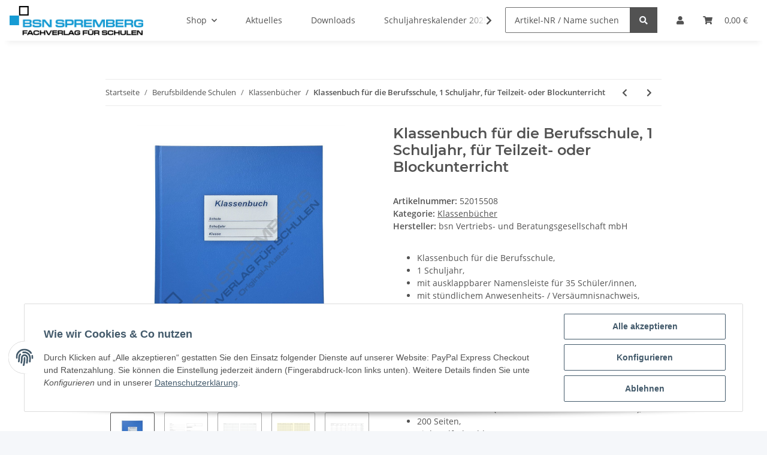

--- FILE ---
content_type: text/html; charset=utf-8
request_url: https://shop.bsn-spremberg.de/Klassenbuch-fuer-die-Berufsschule-1-Schuljahr-fuer-Teilzeit-oder-Blockunterricht
body_size: 34163
content:
<!DOCTYPE html>
<html lang="de" itemscope itemtype="https://schema.org/ItemPage">
    
    <head>
        
            <meta http-equiv="content-type" content="text/html; charset=utf-8">
            <meta name="description" itemprop="description" content="Klassenbuch für die Berufsschule, 1 Schuljahr, mit ausklappbarer Namensleiste für 35 Schüler/innen, mit stündlichem Anwesenheits- / Versäumnisnachweis, 69 D">
                        <meta name="viewport" content="width=device-width, initial-scale=1.0">
            <meta http-equiv="X-UA-Compatible" content="IE=edge">
                        <meta name="robots" content="index, follow">

            <meta itemprop="url" content="https://shop.bsn-spremberg.de/Klassenbuch-fuer-die-Berufsschule-1-Schuljahr-fuer-Teilzeit-oder-Blockunterricht">
            
                <meta name="theme-color" content="#f8bf00">
            
            <meta property="og:type" content="website">
            <meta property="og:site_name" content="Klassenbuch Teilzeit, Einzelseiten Lernfeld/Fach, ausklappbare Namens">
            <meta property="og:title" content="Klassenbuch Teilzeit, Einzelseiten Lernfeld/Fach, ausklappbare Namens">
            <meta property="og:description" content="Klassenbuch für die Berufsschule, 1 Schuljahr, mit ausklappbarer Namensleiste für 35 Schüler/innen, mit stündlichem Anwesenheits- / Versäumnisnachweis, 69 D">
            <meta property="og:url" content="https://shop.bsn-spremberg.de/Klassenbuch-fuer-die-Berufsschule-1-Schuljahr-fuer-Teilzeit-oder-Blockunterricht">

                                    
                            <meta itemprop="image" content="https://shop.bsn-spremberg.de/media/image/product/1955/lg/52015508_klassenbuch-fuer-die-berufsschule-1-schuljahr-fuer-teilzeit-oder-blockunterricht.jpg">
                <meta property="og:image" content="https://shop.bsn-spremberg.de/media/image/product/1955/lg/52015508_klassenbuch-fuer-die-berufsschule-1-schuljahr-fuer-teilzeit-oder-blockunterricht.jpg">
                <meta property="og:image:width" content="936">
                <meta property="og:image:height" content="1200">
                    

        <title itemprop="name">Klassenbuch Teilzeit, Einzelseiten Lernfeld/Fach, ausklappbare Namens</title>

                    <link rel="canonical" href="https://shop.bsn-spremberg.de/Klassenbuch-fuer-die-Berufsschule-1-Schuljahr-fuer-Teilzeit-oder-Blockunterricht">
        
        

        
            <link type="image/x-icon" href="https://shop.bsn-spremberg.de/templates/NOVA/themes/base/images/favicon.ico" rel="icon">
        

        
                                                    
                <style id="criticalCSS">
                    
                        :root{--blue: #007bff;--indigo: #6610f2;--purple: #6f42c1;--pink: #e83e8c;--red: #dc3545;--orange: #fd7e14;--yellow: #ffc107;--green: #28a745;--teal: #20c997;--cyan: #17a2b8;--white: #ffffff;--gray: #707070;--gray-dark: #343a40;--primary: #F8BF00;--secondary: #525252;--success: #1C871E;--info: #525252;--warning: #f39932;--danger: #b90000;--light: #f5f7fa;--dark: #525252;--gray: #707070;--gray-light: #f5f7fa;--gray-medium: #ebebeb;--gray-dark: #9b9b9b;--gray-darker: #525252;--breakpoint-xs: 0;--breakpoint-sm: 576px;--breakpoint-md: 768px;--breakpoint-lg: 992px;--breakpoint-xl: 1300px;--font-family-sans-serif: "Open Sans", sans-serif;--font-family-monospace: SFMono-Regular, Menlo, Monaco, Consolas, "Liberation Mono", "Courier New", monospace}*,*::before,*::after{box-sizing:border-box}html{font-family:sans-serif;line-height:1.15;-webkit-text-size-adjust:100%;-webkit-tap-highlight-color:rgba(0, 0, 0, 0)}article,aside,figcaption,figure,footer,header,hgroup,main,nav,section{display:block}body{margin:0;font-family:"Open Sans", sans-serif;font-size:0.875rem;font-weight:400;line-height:1.5;color:#525252;text-align:left;background-color:#f5f7fa}[tabindex="-1"]:focus:not(:focus-visible){outline:0 !important}hr{box-sizing:content-box;height:0;overflow:visible}h1,h2,h3,h4,h5,h6{margin-top:0;margin-bottom:1rem}p{margin-top:0;margin-bottom:1rem}abbr[title],abbr[data-original-title]{text-decoration:underline;text-decoration:underline dotted;cursor:help;border-bottom:0;text-decoration-skip-ink:none}address{margin-bottom:1rem;font-style:normal;line-height:inherit}ol,ul,dl{margin-top:0;margin-bottom:1rem}ol ol,ul ul,ol ul,ul ol{margin-bottom:0}dt{font-weight:700}dd{margin-bottom:0.5rem;margin-left:0}blockquote{margin:0 0 1rem}b,strong{font-weight:bolder}small{font-size:80%}sub,sup{position:relative;font-size:75%;line-height:0;vertical-align:baseline}sub{bottom:-0.25em}sup{top:-0.5em}a{color:#525252;text-decoration:underline;background-color:transparent}a:hover{color:#F8BF00;text-decoration:none}a:not([href]):not([class]){color:inherit;text-decoration:none}a:not([href]):not([class]):hover{color:inherit;text-decoration:none}pre,code,kbd,samp{font-family:SFMono-Regular, Menlo, Monaco, Consolas, "Liberation Mono", "Courier New", monospace;font-size:1em}pre{margin-top:0;margin-bottom:1rem;overflow:auto;-ms-overflow-style:scrollbar}figure{margin:0 0 1rem}img{vertical-align:middle;border-style:none}svg{overflow:hidden;vertical-align:middle}table{border-collapse:collapse}caption{padding-top:0.75rem;padding-bottom:0.75rem;color:#707070;text-align:left;caption-side:bottom}th{text-align:inherit;text-align:-webkit-match-parent}label{display:inline-block;margin-bottom:0.5rem}button{border-radius:0}button:focus:not(:focus-visible){outline:0}input,button,select,optgroup,textarea{margin:0;font-family:inherit;font-size:inherit;line-height:inherit}button,input{overflow:visible}button,select{text-transform:none}[role="button"]{cursor:pointer}select{word-wrap:normal}button,[type="button"],[type="reset"],[type="submit"]{-webkit-appearance:button}button:not(:disabled),[type="button"]:not(:disabled),[type="reset"]:not(:disabled),[type="submit"]:not(:disabled){cursor:pointer}button::-moz-focus-inner,[type="button"]::-moz-focus-inner,[type="reset"]::-moz-focus-inner,[type="submit"]::-moz-focus-inner{padding:0;border-style:none}input[type="radio"],input[type="checkbox"]{box-sizing:border-box;padding:0}textarea{overflow:auto;resize:vertical}fieldset{min-width:0;padding:0;margin:0;border:0}legend{display:block;width:100%;max-width:100%;padding:0;margin-bottom:0.5rem;font-size:1.5rem;line-height:inherit;color:inherit;white-space:normal}progress{vertical-align:baseline}[type="number"]::-webkit-inner-spin-button,[type="number"]::-webkit-outer-spin-button{height:auto}[type="search"]{outline-offset:-2px;-webkit-appearance:none}[type="search"]::-webkit-search-decoration{-webkit-appearance:none}::-webkit-file-upload-button{font:inherit;-webkit-appearance:button}output{display:inline-block}summary{display:list-item;cursor:pointer}template{display:none}[hidden]{display:none !important}.img-fluid{max-width:100%;height:auto}.img-thumbnail{padding:0.25rem;background-color:#f5f7fa;border:1px solid #dee2e6;border-radius:0.125rem;box-shadow:0 1px 2px rgba(0, 0, 0, 0.075);max-width:100%;height:auto}.figure{display:inline-block}.figure-img{margin-bottom:0.5rem;line-height:1}.figure-caption{font-size:90%;color:#707070}code{font-size:87.5%;color:#e83e8c;word-wrap:break-word}a>code{color:inherit}kbd{padding:0.2rem 0.4rem;font-size:87.5%;color:#ffffff;background-color:#212529;border-radius:0.125rem;box-shadow:inset 0 -0.1rem 0 rgba(0, 0, 0, 0.25)}kbd kbd{padding:0;font-size:100%;font-weight:700;box-shadow:none}pre{display:block;font-size:87.5%;color:#212529}pre code{font-size:inherit;color:inherit;word-break:normal}.pre-scrollable{max-height:340px;overflow-y:scroll}.container,.container-fluid,.container-sm,.container-md,.container-lg,.container-xl{width:100%;padding-right:1rem;padding-left:1rem;margin-right:auto;margin-left:auto}@media (min-width:576px){.container,.container-sm{max-width:97vw}}@media (min-width:768px){.container,.container-sm,.container-md{max-width:720px}}@media (min-width:992px){.container,.container-sm,.container-md,.container-lg{max-width:960px}}@media (min-width:1300px){.container,.container-sm,.container-md,.container-lg,.container-xl{max-width:1250px}}.row{display:flex;flex-wrap:wrap;margin-right:-1rem;margin-left:-1rem}.no-gutters{margin-right:0;margin-left:0}.no-gutters>.col,.no-gutters>[class*="col-"]{padding-right:0;padding-left:0}.col-1,.col-2,.col-3,.col-4,.col-5,.col-6,.col-7,.col-8,.col-9,.col-10,.col-11,.col-12,.col,.col-auto,.col-sm-1,.col-sm-2,.col-sm-3,.col-sm-4,.col-sm-5,.col-sm-6,.col-sm-7,.col-sm-8,.col-sm-9,.col-sm-10,.col-sm-11,.col-sm-12,.col-sm,.col-sm-auto,.col-md-1,.col-md-2,.col-md-3,.col-md-4,.col-md-5,.col-md-6,.col-md-7,.col-md-8,.col-md-9,.col-md-10,.col-md-11,.col-md-12,.col-md,.col-md-auto,.col-lg-1,.col-lg-2,.col-lg-3,.col-lg-4,.col-lg-5,.col-lg-6,.col-lg-7,.col-lg-8,.col-lg-9,.col-lg-10,.col-lg-11,.col-lg-12,.col-lg,.col-lg-auto,.col-xl-1,.col-xl-2,.col-xl-3,.col-xl-4,.col-xl-5,.col-xl-6,.col-xl-7,.col-xl-8,.col-xl-9,.col-xl-10,.col-xl-11,.col-xl-12,.col-xl,.col-xl-auto{position:relative;width:100%;padding-right:1rem;padding-left:1rem}.col{flex-basis:0;flex-grow:1;max-width:100%}.row-cols-1>*{flex:0 0 100%;max-width:100%}.row-cols-2>*{flex:0 0 50%;max-width:50%}.row-cols-3>*{flex:0 0 33.3333333333%;max-width:33.3333333333%}.row-cols-4>*{flex:0 0 25%;max-width:25%}.row-cols-5>*{flex:0 0 20%;max-width:20%}.row-cols-6>*{flex:0 0 16.6666666667%;max-width:16.6666666667%}.col-auto{flex:0 0 auto;width:auto;max-width:100%}.col-1{flex:0 0 8.33333333%;max-width:8.33333333%}.col-2{flex:0 0 16.66666667%;max-width:16.66666667%}.col-3{flex:0 0 25%;max-width:25%}.col-4{flex:0 0 33.33333333%;max-width:33.33333333%}.col-5{flex:0 0 41.66666667%;max-width:41.66666667%}.col-6{flex:0 0 50%;max-width:50%}.col-7{flex:0 0 58.33333333%;max-width:58.33333333%}.col-8{flex:0 0 66.66666667%;max-width:66.66666667%}.col-9{flex:0 0 75%;max-width:75%}.col-10{flex:0 0 83.33333333%;max-width:83.33333333%}.col-11{flex:0 0 91.66666667%;max-width:91.66666667%}.col-12{flex:0 0 100%;max-width:100%}.order-first{order:-1}.order-last{order:13}.order-0{order:0}.order-1{order:1}.order-2{order:2}.order-3{order:3}.order-4{order:4}.order-5{order:5}.order-6{order:6}.order-7{order:7}.order-8{order:8}.order-9{order:9}.order-10{order:10}.order-11{order:11}.order-12{order:12}.offset-1{margin-left:8.33333333%}.offset-2{margin-left:16.66666667%}.offset-3{margin-left:25%}.offset-4{margin-left:33.33333333%}.offset-5{margin-left:41.66666667%}.offset-6{margin-left:50%}.offset-7{margin-left:58.33333333%}.offset-8{margin-left:66.66666667%}.offset-9{margin-left:75%}.offset-10{margin-left:83.33333333%}.offset-11{margin-left:91.66666667%}@media (min-width:576px){.col-sm{flex-basis:0;flex-grow:1;max-width:100%}.row-cols-sm-1>*{flex:0 0 100%;max-width:100%}.row-cols-sm-2>*{flex:0 0 50%;max-width:50%}.row-cols-sm-3>*{flex:0 0 33.3333333333%;max-width:33.3333333333%}.row-cols-sm-4>*{flex:0 0 25%;max-width:25%}.row-cols-sm-5>*{flex:0 0 20%;max-width:20%}.row-cols-sm-6>*{flex:0 0 16.6666666667%;max-width:16.6666666667%}.col-sm-auto{flex:0 0 auto;width:auto;max-width:100%}.col-sm-1{flex:0 0 8.33333333%;max-width:8.33333333%}.col-sm-2{flex:0 0 16.66666667%;max-width:16.66666667%}.col-sm-3{flex:0 0 25%;max-width:25%}.col-sm-4{flex:0 0 33.33333333%;max-width:33.33333333%}.col-sm-5{flex:0 0 41.66666667%;max-width:41.66666667%}.col-sm-6{flex:0 0 50%;max-width:50%}.col-sm-7{flex:0 0 58.33333333%;max-width:58.33333333%}.col-sm-8{flex:0 0 66.66666667%;max-width:66.66666667%}.col-sm-9{flex:0 0 75%;max-width:75%}.col-sm-10{flex:0 0 83.33333333%;max-width:83.33333333%}.col-sm-11{flex:0 0 91.66666667%;max-width:91.66666667%}.col-sm-12{flex:0 0 100%;max-width:100%}.order-sm-first{order:-1}.order-sm-last{order:13}.order-sm-0{order:0}.order-sm-1{order:1}.order-sm-2{order:2}.order-sm-3{order:3}.order-sm-4{order:4}.order-sm-5{order:5}.order-sm-6{order:6}.order-sm-7{order:7}.order-sm-8{order:8}.order-sm-9{order:9}.order-sm-10{order:10}.order-sm-11{order:11}.order-sm-12{order:12}.offset-sm-0{margin-left:0}.offset-sm-1{margin-left:8.33333333%}.offset-sm-2{margin-left:16.66666667%}.offset-sm-3{margin-left:25%}.offset-sm-4{margin-left:33.33333333%}.offset-sm-5{margin-left:41.66666667%}.offset-sm-6{margin-left:50%}.offset-sm-7{margin-left:58.33333333%}.offset-sm-8{margin-left:66.66666667%}.offset-sm-9{margin-left:75%}.offset-sm-10{margin-left:83.33333333%}.offset-sm-11{margin-left:91.66666667%}}@media (min-width:768px){.col-md{flex-basis:0;flex-grow:1;max-width:100%}.row-cols-md-1>*{flex:0 0 100%;max-width:100%}.row-cols-md-2>*{flex:0 0 50%;max-width:50%}.row-cols-md-3>*{flex:0 0 33.3333333333%;max-width:33.3333333333%}.row-cols-md-4>*{flex:0 0 25%;max-width:25%}.row-cols-md-5>*{flex:0 0 20%;max-width:20%}.row-cols-md-6>*{flex:0 0 16.6666666667%;max-width:16.6666666667%}.col-md-auto{flex:0 0 auto;width:auto;max-width:100%}.col-md-1{flex:0 0 8.33333333%;max-width:8.33333333%}.col-md-2{flex:0 0 16.66666667%;max-width:16.66666667%}.col-md-3{flex:0 0 25%;max-width:25%}.col-md-4{flex:0 0 33.33333333%;max-width:33.33333333%}.col-md-5{flex:0 0 41.66666667%;max-width:41.66666667%}.col-md-6{flex:0 0 50%;max-width:50%}.col-md-7{flex:0 0 58.33333333%;max-width:58.33333333%}.col-md-8{flex:0 0 66.66666667%;max-width:66.66666667%}.col-md-9{flex:0 0 75%;max-width:75%}.col-md-10{flex:0 0 83.33333333%;max-width:83.33333333%}.col-md-11{flex:0 0 91.66666667%;max-width:91.66666667%}.col-md-12{flex:0 0 100%;max-width:100%}.order-md-first{order:-1}.order-md-last{order:13}.order-md-0{order:0}.order-md-1{order:1}.order-md-2{order:2}.order-md-3{order:3}.order-md-4{order:4}.order-md-5{order:5}.order-md-6{order:6}.order-md-7{order:7}.order-md-8{order:8}.order-md-9{order:9}.order-md-10{order:10}.order-md-11{order:11}.order-md-12{order:12}.offset-md-0{margin-left:0}.offset-md-1{margin-left:8.33333333%}.offset-md-2{margin-left:16.66666667%}.offset-md-3{margin-left:25%}.offset-md-4{margin-left:33.33333333%}.offset-md-5{margin-left:41.66666667%}.offset-md-6{margin-left:50%}.offset-md-7{margin-left:58.33333333%}.offset-md-8{margin-left:66.66666667%}.offset-md-9{margin-left:75%}.offset-md-10{margin-left:83.33333333%}.offset-md-11{margin-left:91.66666667%}}@media (min-width:992px){.col-lg{flex-basis:0;flex-grow:1;max-width:100%}.row-cols-lg-1>*{flex:0 0 100%;max-width:100%}.row-cols-lg-2>*{flex:0 0 50%;max-width:50%}.row-cols-lg-3>*{flex:0 0 33.3333333333%;max-width:33.3333333333%}.row-cols-lg-4>*{flex:0 0 25%;max-width:25%}.row-cols-lg-5>*{flex:0 0 20%;max-width:20%}.row-cols-lg-6>*{flex:0 0 16.6666666667%;max-width:16.6666666667%}.col-lg-auto{flex:0 0 auto;width:auto;max-width:100%}.col-lg-1{flex:0 0 8.33333333%;max-width:8.33333333%}.col-lg-2{flex:0 0 16.66666667%;max-width:16.66666667%}.col-lg-3{flex:0 0 25%;max-width:25%}.col-lg-4{flex:0 0 33.33333333%;max-width:33.33333333%}.col-lg-5{flex:0 0 41.66666667%;max-width:41.66666667%}.col-lg-6{flex:0 0 50%;max-width:50%}.col-lg-7{flex:0 0 58.33333333%;max-width:58.33333333%}.col-lg-8{flex:0 0 66.66666667%;max-width:66.66666667%}.col-lg-9{flex:0 0 75%;max-width:75%}.col-lg-10{flex:0 0 83.33333333%;max-width:83.33333333%}.col-lg-11{flex:0 0 91.66666667%;max-width:91.66666667%}.col-lg-12{flex:0 0 100%;max-width:100%}.order-lg-first{order:-1}.order-lg-last{order:13}.order-lg-0{order:0}.order-lg-1{order:1}.order-lg-2{order:2}.order-lg-3{order:3}.order-lg-4{order:4}.order-lg-5{order:5}.order-lg-6{order:6}.order-lg-7{order:7}.order-lg-8{order:8}.order-lg-9{order:9}.order-lg-10{order:10}.order-lg-11{order:11}.order-lg-12{order:12}.offset-lg-0{margin-left:0}.offset-lg-1{margin-left:8.33333333%}.offset-lg-2{margin-left:16.66666667%}.offset-lg-3{margin-left:25%}.offset-lg-4{margin-left:33.33333333%}.offset-lg-5{margin-left:41.66666667%}.offset-lg-6{margin-left:50%}.offset-lg-7{margin-left:58.33333333%}.offset-lg-8{margin-left:66.66666667%}.offset-lg-9{margin-left:75%}.offset-lg-10{margin-left:83.33333333%}.offset-lg-11{margin-left:91.66666667%}}@media (min-width:1300px){.col-xl{flex-basis:0;flex-grow:1;max-width:100%}.row-cols-xl-1>*{flex:0 0 100%;max-width:100%}.row-cols-xl-2>*{flex:0 0 50%;max-width:50%}.row-cols-xl-3>*{flex:0 0 33.3333333333%;max-width:33.3333333333%}.row-cols-xl-4>*{flex:0 0 25%;max-width:25%}.row-cols-xl-5>*{flex:0 0 20%;max-width:20%}.row-cols-xl-6>*{flex:0 0 16.6666666667%;max-width:16.6666666667%}.col-xl-auto{flex:0 0 auto;width:auto;max-width:100%}.col-xl-1{flex:0 0 8.33333333%;max-width:8.33333333%}.col-xl-2{flex:0 0 16.66666667%;max-width:16.66666667%}.col-xl-3{flex:0 0 25%;max-width:25%}.col-xl-4{flex:0 0 33.33333333%;max-width:33.33333333%}.col-xl-5{flex:0 0 41.66666667%;max-width:41.66666667%}.col-xl-6{flex:0 0 50%;max-width:50%}.col-xl-7{flex:0 0 58.33333333%;max-width:58.33333333%}.col-xl-8{flex:0 0 66.66666667%;max-width:66.66666667%}.col-xl-9{flex:0 0 75%;max-width:75%}.col-xl-10{flex:0 0 83.33333333%;max-width:83.33333333%}.col-xl-11{flex:0 0 91.66666667%;max-width:91.66666667%}.col-xl-12{flex:0 0 100%;max-width:100%}.order-xl-first{order:-1}.order-xl-last{order:13}.order-xl-0{order:0}.order-xl-1{order:1}.order-xl-2{order:2}.order-xl-3{order:3}.order-xl-4{order:4}.order-xl-5{order:5}.order-xl-6{order:6}.order-xl-7{order:7}.order-xl-8{order:8}.order-xl-9{order:9}.order-xl-10{order:10}.order-xl-11{order:11}.order-xl-12{order:12}.offset-xl-0{margin-left:0}.offset-xl-1{margin-left:8.33333333%}.offset-xl-2{margin-left:16.66666667%}.offset-xl-3{margin-left:25%}.offset-xl-4{margin-left:33.33333333%}.offset-xl-5{margin-left:41.66666667%}.offset-xl-6{margin-left:50%}.offset-xl-7{margin-left:58.33333333%}.offset-xl-8{margin-left:66.66666667%}.offset-xl-9{margin-left:75%}.offset-xl-10{margin-left:83.33333333%}.offset-xl-11{margin-left:91.66666667%}}.nav{display:flex;flex-wrap:wrap;padding-left:0;margin-bottom:0;list-style:none}.nav-link{display:block;padding:0.5rem 1rem;text-decoration:none}.nav-link:hover,.nav-link:focus{text-decoration:none}.nav-link.disabled{color:#707070;pointer-events:none;cursor:default}.nav-tabs{border-bottom:1px solid #dee2e6}.nav-tabs .nav-link{margin-bottom:-1px;border:1px solid transparent;border-top-left-radius:0;border-top-right-radius:0}.nav-tabs .nav-link:hover,.nav-tabs .nav-link:focus{border-color:transparent}.nav-tabs .nav-link.disabled{color:#707070;background-color:transparent;border-color:transparent}.nav-tabs .nav-link.active,.nav-tabs .nav-item.show .nav-link{color:#525252;background-color:transparent;border-color:#F8BF00}.nav-tabs .dropdown-menu{margin-top:-1px;border-top-left-radius:0;border-top-right-radius:0}.nav-pills .nav-link{border-radius:0.125rem}.nav-pills .nav-link.active,.nav-pills .show>.nav-link{color:#ffffff;background-color:#F8BF00}.nav-fill>.nav-link,.nav-fill .nav-item{flex:1 1 auto;text-align:center}.nav-justified>.nav-link,.nav-justified .nav-item{flex-basis:0;flex-grow:1;text-align:center}.tab-content>.tab-pane{display:none}.tab-content>.active{display:block}.navbar{position:relative;display:flex;flex-wrap:wrap;align-items:center;justify-content:space-between;padding:0.4rem 1rem}.navbar .container,.navbar .container-fluid,.navbar .container-sm,.navbar .container-md,.navbar .container-lg,.navbar .container-xl,.navbar>.container-sm,.navbar>.container-md,.navbar>.container-lg,.navbar>.container-xl{display:flex;flex-wrap:wrap;align-items:center;justify-content:space-between}.navbar-brand{display:inline-block;padding-top:0.40625rem;padding-bottom:0.40625rem;margin-right:1rem;font-size:1rem;line-height:inherit;white-space:nowrap}.navbar-brand:hover,.navbar-brand:focus{text-decoration:none}.navbar-nav{display:flex;flex-direction:column;padding-left:0;margin-bottom:0;list-style:none}.navbar-nav .nav-link{padding-right:0;padding-left:0}.navbar-nav .dropdown-menu{position:static;float:none}.navbar-text{display:inline-block;padding-top:0.5rem;padding-bottom:0.5rem}.navbar-collapse{flex-basis:100%;flex-grow:1;align-items:center}.navbar-toggler{padding:0.25rem 0.75rem;font-size:1rem;line-height:1;background-color:transparent;border:1px solid transparent;border-radius:0.125rem}.navbar-toggler:hover,.navbar-toggler:focus{text-decoration:none}.navbar-toggler-icon{display:inline-block;width:1.5em;height:1.5em;vertical-align:middle;content:"";background:50% / 100% 100% no-repeat}.navbar-nav-scroll{max-height:75vh;overflow-y:auto}@media (max-width:575.98px){.navbar-expand-sm>.container,.navbar-expand-sm>.container-fluid,.navbar-expand-sm>.container-sm,.navbar-expand-sm>.container-md,.navbar-expand-sm>.container-lg,.navbar-expand-sm>.container-xl{padding-right:0;padding-left:0}}@media (min-width:576px){.navbar-expand-sm{flex-flow:row nowrap;justify-content:flex-start}.navbar-expand-sm .navbar-nav{flex-direction:row}.navbar-expand-sm .navbar-nav .dropdown-menu{position:absolute}.navbar-expand-sm .navbar-nav .nav-link{padding-right:1.5rem;padding-left:1.5rem}.navbar-expand-sm>.container,.navbar-expand-sm>.container-fluid,.navbar-expand-sm>.container-sm,.navbar-expand-sm>.container-md,.navbar-expand-sm>.container-lg,.navbar-expand-sm>.container-xl{flex-wrap:nowrap}.navbar-expand-sm .navbar-nav-scroll{overflow:visible}.navbar-expand-sm .navbar-collapse{display:flex !important;flex-basis:auto}.navbar-expand-sm .navbar-toggler{display:none}}@media (max-width:767.98px){.navbar-expand-md>.container,.navbar-expand-md>.container-fluid,.navbar-expand-md>.container-sm,.navbar-expand-md>.container-md,.navbar-expand-md>.container-lg,.navbar-expand-md>.container-xl{padding-right:0;padding-left:0}}@media (min-width:768px){.navbar-expand-md{flex-flow:row nowrap;justify-content:flex-start}.navbar-expand-md .navbar-nav{flex-direction:row}.navbar-expand-md .navbar-nav .dropdown-menu{position:absolute}.navbar-expand-md .navbar-nav .nav-link{padding-right:1.5rem;padding-left:1.5rem}.navbar-expand-md>.container,.navbar-expand-md>.container-fluid,.navbar-expand-md>.container-sm,.navbar-expand-md>.container-md,.navbar-expand-md>.container-lg,.navbar-expand-md>.container-xl{flex-wrap:nowrap}.navbar-expand-md .navbar-nav-scroll{overflow:visible}.navbar-expand-md .navbar-collapse{display:flex !important;flex-basis:auto}.navbar-expand-md .navbar-toggler{display:none}}@media (max-width:991.98px){.navbar-expand-lg>.container,.navbar-expand-lg>.container-fluid,.navbar-expand-lg>.container-sm,.navbar-expand-lg>.container-md,.navbar-expand-lg>.container-lg,.navbar-expand-lg>.container-xl{padding-right:0;padding-left:0}}@media (min-width:992px){.navbar-expand-lg{flex-flow:row nowrap;justify-content:flex-start}.navbar-expand-lg .navbar-nav{flex-direction:row}.navbar-expand-lg .navbar-nav .dropdown-menu{position:absolute}.navbar-expand-lg .navbar-nav .nav-link{padding-right:1.5rem;padding-left:1.5rem}.navbar-expand-lg>.container,.navbar-expand-lg>.container-fluid,.navbar-expand-lg>.container-sm,.navbar-expand-lg>.container-md,.navbar-expand-lg>.container-lg,.navbar-expand-lg>.container-xl{flex-wrap:nowrap}.navbar-expand-lg .navbar-nav-scroll{overflow:visible}.navbar-expand-lg .navbar-collapse{display:flex !important;flex-basis:auto}.navbar-expand-lg .navbar-toggler{display:none}}@media (max-width:1299.98px){.navbar-expand-xl>.container,.navbar-expand-xl>.container-fluid,.navbar-expand-xl>.container-sm,.navbar-expand-xl>.container-md,.navbar-expand-xl>.container-lg,.navbar-expand-xl>.container-xl{padding-right:0;padding-left:0}}@media (min-width:1300px){.navbar-expand-xl{flex-flow:row nowrap;justify-content:flex-start}.navbar-expand-xl .navbar-nav{flex-direction:row}.navbar-expand-xl .navbar-nav .dropdown-menu{position:absolute}.navbar-expand-xl .navbar-nav .nav-link{padding-right:1.5rem;padding-left:1.5rem}.navbar-expand-xl>.container,.navbar-expand-xl>.container-fluid,.navbar-expand-xl>.container-sm,.navbar-expand-xl>.container-md,.navbar-expand-xl>.container-lg,.navbar-expand-xl>.container-xl{flex-wrap:nowrap}.navbar-expand-xl .navbar-nav-scroll{overflow:visible}.navbar-expand-xl .navbar-collapse{display:flex !important;flex-basis:auto}.navbar-expand-xl .navbar-toggler{display:none}}.navbar-expand{flex-flow:row nowrap;justify-content:flex-start}.navbar-expand>.container,.navbar-expand>.container-fluid,.navbar-expand>.container-sm,.navbar-expand>.container-md,.navbar-expand>.container-lg,.navbar-expand>.container-xl{padding-right:0;padding-left:0}.navbar-expand .navbar-nav{flex-direction:row}.navbar-expand .navbar-nav .dropdown-menu{position:absolute}.navbar-expand .navbar-nav .nav-link{padding-right:1.5rem;padding-left:1.5rem}.navbar-expand>.container,.navbar-expand>.container-fluid,.navbar-expand>.container-sm,.navbar-expand>.container-md,.navbar-expand>.container-lg,.navbar-expand>.container-xl{flex-wrap:nowrap}.navbar-expand .navbar-nav-scroll{overflow:visible}.navbar-expand .navbar-collapse{display:flex !important;flex-basis:auto}.navbar-expand .navbar-toggler{display:none}.navbar-light .navbar-brand{color:rgba(0, 0, 0, 0.9)}.navbar-light .navbar-brand:hover,.navbar-light .navbar-brand:focus{color:rgba(0, 0, 0, 0.9)}.navbar-light .navbar-nav .nav-link{color:#525252}.navbar-light .navbar-nav .nav-link:hover,.navbar-light .navbar-nav .nav-link:focus{color:#F8BF00}.navbar-light .navbar-nav .nav-link.disabled{color:rgba(0, 0, 0, 0.3)}.navbar-light .navbar-nav .show>.nav-link,.navbar-light .navbar-nav .active>.nav-link,.navbar-light .navbar-nav .nav-link.show,.navbar-light .navbar-nav .nav-link.active{color:rgba(0, 0, 0, 0.9)}.navbar-light .navbar-toggler{color:#525252;border-color:rgba(0, 0, 0, 0.1)}.navbar-light .navbar-toggler-icon{background-image:url("data:image/svg+xml,%3csvg xmlns='http://www.w3.org/2000/svg' width='30' height='30' viewBox='0 0 30 30'%3e%3cpath stroke='%23525252' stroke-linecap='round' stroke-miterlimit='10' stroke-width='2' d='M4 7h22M4 15h22M4 23h22'/%3e%3c/svg%3e")}.navbar-light .navbar-text{color:#525252}.navbar-light .navbar-text a{color:rgba(0, 0, 0, 0.9)}.navbar-light .navbar-text a:hover,.navbar-light .navbar-text a:focus{color:rgba(0, 0, 0, 0.9)}.navbar-dark .navbar-brand{color:#ffffff}.navbar-dark .navbar-brand:hover,.navbar-dark .navbar-brand:focus{color:#ffffff}.navbar-dark .navbar-nav .nav-link{color:rgba(255, 255, 255, 0.5)}.navbar-dark .navbar-nav .nav-link:hover,.navbar-dark .navbar-nav .nav-link:focus{color:rgba(255, 255, 255, 0.75)}.navbar-dark .navbar-nav .nav-link.disabled{color:rgba(255, 255, 255, 0.25)}.navbar-dark .navbar-nav .show>.nav-link,.navbar-dark .navbar-nav .active>.nav-link,.navbar-dark .navbar-nav .nav-link.show,.navbar-dark .navbar-nav .nav-link.active{color:#ffffff}.navbar-dark .navbar-toggler{color:rgba(255, 255, 255, 0.5);border-color:rgba(255, 255, 255, 0.1)}.navbar-dark .navbar-toggler-icon{background-image:url("data:image/svg+xml,%3csvg xmlns='http://www.w3.org/2000/svg' width='30' height='30' viewBox='0 0 30 30'%3e%3cpath stroke='rgba%28255, 255, 255, 0.5%29' stroke-linecap='round' stroke-miterlimit='10' stroke-width='2' d='M4 7h22M4 15h22M4 23h22'/%3e%3c/svg%3e")}.navbar-dark .navbar-text{color:rgba(255, 255, 255, 0.5)}.navbar-dark .navbar-text a{color:#ffffff}.navbar-dark .navbar-text a:hover,.navbar-dark .navbar-text a:focus{color:#ffffff}.pagination-sm .page-item.active .page-link::after,.pagination-sm .page-item.active .page-text::after{left:0.375rem;right:0.375rem}.pagination-lg .page-item.active .page-link::after,.pagination-lg .page-item.active .page-text::after{left:1.125rem;right:1.125rem}.page-item{position:relative}.page-item.active{font-weight:700}.page-item.active .page-link::after,.page-item.active .page-text::after{content:"";position:absolute;left:0.5625rem;bottom:0;right:0.5625rem;border-bottom:4px solid #F8BF00}@media (min-width:768px){.dropdown-item.page-item{background-color:transparent}}.page-link,.page-text{text-decoration:none}.pagination{margin-bottom:0;justify-content:space-between;align-items:center}@media (min-width:768px){.pagination{justify-content:normal}.pagination .dropdown>.btn{display:none}.pagination .dropdown-menu{position:static !important;transform:none !important;display:flex;margin:0;padding:0;border:0;min-width:auto}.pagination .dropdown-item{width:auto;display:inline-block;padding:0}.pagination .dropdown-item.active{background-color:transparent;color:#525252}.pagination .dropdown-item:hover{background-color:transparent}.pagination .pagination-site{display:none}}@media (max-width:767.98px){.pagination .dropdown-item{padding:0}.pagination .dropdown-item.active .page-link,.pagination .dropdown-item.active .page-text,.pagination .dropdown-item:active .page-link,.pagination .dropdown-item:active .page-text{color:#525252}}.productlist-page-nav{align-items:center}.productlist-page-nav .pagination{margin:0}.productlist-page-nav .displayoptions{margin-bottom:1rem}@media (min-width:768px){.productlist-page-nav .displayoptions{margin-bottom:0}}.productlist-page-nav .displayoptions .btn-group+.btn-group+.btn-group{margin-left:0.5rem}.productlist-page-nav .result-option-wrapper{margin-right:0.5rem}.productlist-page-nav .productlist-item-info{margin-bottom:0.5rem;margin-left:auto;margin-right:auto;display:flex}@media (min-width:768px){.productlist-page-nav .productlist-item-info{margin-right:0;margin-bottom:0}.productlist-page-nav .productlist-item-info.productlist-item-border{border-right:1px solid #ebebeb;padding-right:1rem}}.productlist-page-nav.productlist-page-nav-header-m{margin-top:3rem}@media (min-width:768px){.productlist-page-nav.productlist-page-nav-header-m{margin-top:2rem}.productlist-page-nav.productlist-page-nav-header-m>.col{margin-top:1rem}}.productlist-page-nav-bottom{margin-bottom:2rem}.pagination-wrapper{margin-bottom:1rem;align-items:center;border-top:1px solid #f5f7fa;border-bottom:1px solid #f5f7fa;padding-top:0.5rem;padding-bottom:0.5rem}.pagination-wrapper .pagination-entries{font-weight:700;margin-bottom:1rem}@media (min-width:768px){.pagination-wrapper .pagination-entries{margin-bottom:0}}.pagination-wrapper .pagination-selects{margin-left:auto;margin-top:1rem}@media (min-width:768px){.pagination-wrapper .pagination-selects{margin-left:0;margin-top:0}}.pagination-wrapper .pagination-selects .pagination-selects-entries{margin-bottom:1rem}@media (min-width:768px){.pagination-wrapper .pagination-selects .pagination-selects-entries{margin-right:1rem;margin-bottom:0}}.pagination-no-wrapper{border:0;padding-top:0;padding-bottom:0}.fa,.fas,.far,.fal{display:inline-block}h1,h2,h3,h4,h5,h6,.h1,.h2,.h3,.productlist-filter-headline,.sidepanel-left .box-normal .box-normal-link,.h4,.h5,.h6{margin-bottom:1rem;font-family:Montserrat, sans-serif;font-weight:400;line-height:1.2;color:#525252}h1,.h1{font-size:1.875rem}h2,.h2{font-size:1.5rem}h3,.h3,.productlist-filter-headline,.sidepanel-left .box-normal .box-normal-link{font-size:1rem}h4,.h4{font-size:0.875rem}h5,.h5{font-size:0.875rem}h6,.h6{font-size:0.875rem}.banner .img-fluid{width:100%}.label-slide .form-group:not(.exclude-from-label-slide):not(.checkbox) label{display:none}.modal{display:none}.carousel-thumbnails .slick-arrow{opacity:0}.consent-modal:not(.active){display:none}.consent-banner-icon{width:1em;height:1em}.mini>#consent-banner{display:none}html{overflow-y:scroll}.dropdown-menu{display:none}.dropdown-toggle::after{content:"";margin-left:0.5rem;display:inline-block}.list-unstyled,.list-icons{padding-left:0;list-style:none}.input-group{position:relative;display:flex;flex-wrap:wrap;align-items:stretch;width:100%}.input-group>.form-control{flex:1 1 auto;width:1%}#main-wrapper,#header-top-bar,header{background:#ffffff}.container-fluid-xl{max-width:103.125rem}.nav-dividers .nav-item{position:relative}.nav-dividers .nav-item:not(:last-child)::after{content:"";position:absolute;right:0;top:0.5rem;height:calc(100% - 1rem);border-right:0.0625rem solid currentColor}.nav-link{text-decoration:none}.nav-scrollbar{overflow:hidden;display:flex;align-items:center}.nav-scrollbar .nav,.nav-scrollbar .navbar-nav{flex-wrap:nowrap}.nav-scrollbar .nav-item{white-space:nowrap}.nav-scrollbar-inner{overflow-x:auto;padding-bottom:1.5rem;align-self:flex-start}#shop-nav{align-items:center;flex-shrink:0;margin-left:auto}@media (max-width:767.98px){#shop-nav .nav-link{padding-left:0.7rem;padding-right:0.7rem}}.search-wrapper{width:100%}.has-left-sidebar .breadcrumb-container{padding-left:0;padding-right:0}.breadcrumb{display:flex;flex-wrap:wrap;padding:0.5rem 0;margin-bottom:0;list-style:none;background-color:transparent;border-radius:0}.breadcrumb-item+.breadcrumb-item{padding-left:0.5rem}.breadcrumb-item+.breadcrumb-item::before{display:inline-block;padding-right:0.5rem;color:#707070;content:"/"}.breadcrumb-item.active{color:#525252;font-weight:700}.breadcrumb-item.first::before{display:none}.breadcrumb-wrapper{margin-bottom:2rem}@media (min-width:992px){.breadcrumb-wrapper{border-style:solid;border-color:#ebebeb;border-width:1px 0}}.breadcrumb{font-size:0.8125rem}.breadcrumb a{text-decoration:none}.breadcrumb-back{padding-right:1rem;margin-right:1rem;border-right:1px solid #ebebeb}.breadcrumb-item{display:none}@media (min-width:768px){.breadcrumb-item{display:flex}}@media (min-width:768px){.breadcrumb-arrow{display:none}}#header-top-bar{position:relative;background-color:#ffffff;z-index:1021;flex-direction:row-reverse}#header-top-bar,header{background-color:#ffffff;color:#525252}#header-top-bar a:not(.dropdown-item):not(.btn),header a:not(.dropdown-item):not(.btn){text-decoration:none;color:#525252}#header-top-bar a:not(.dropdown-item):not(.btn):hover,header a:not(.dropdown-item):not(.btn):hover{color:#F8BF00}.img-aspect-ratio{width:100%;height:auto}header{box-shadow:0 1rem 0.5625rem -0.75rem rgba(0, 0, 0, 0.06);position:relative;z-index:1020}header .form-control,header .form-control:focus{background-color:#ffffff;color:#525252}header .navbar{padding:0;position:static}@media (min-width:992px){header{padding-bottom:0}header .navbar-brand{margin-right:3rem}}header .navbar-brand{padding-top:0.4rem;padding-bottom:0.4rem}header .navbar-brand img{height:2rem;width:auto}header .navbar-toggler{color:#525252}header .nav-right .dropdown-menu{margin-top:-0.03125rem;box-shadow:inset 0 1rem 0.5625rem -0.75rem rgba(0, 0, 0, 0.06)}@media (min-width:992px){header .navbar-brand{padding-top:0.6rem;padding-bottom:0.6rem}header .navbar-brand img{height:3.0625rem}header .navbar-collapse{height:4.3125rem}header .navbar-nav>.nav-item>.nav-link{position:relative;padding:1.5rem}header .navbar-nav>.nav-item>.nav-link::before{content:"";position:absolute;bottom:0;left:50%;transform:translateX(-50%);border-width:0 0 6px;border-color:#F8BF00;border-style:solid;transition:width 0.4s;width:0}header .navbar-nav>.nav-item.active>.nav-link::before,header .navbar-nav>.nav-item:hover>.nav-link::before,header .navbar-nav>.nav-item.hover>.nav-link::before{width:100%}header .navbar-nav>.nav-item .nav{flex-wrap:wrap}header .navbar-nav .nav .nav-link{padding:0}header .navbar-nav .nav .nav-link::after{display:none}header .navbar-nav .dropdown .nav-item{width:100%}header .nav-mobile-body{align-self:flex-start;width:100%}header .nav-scrollbar-inner{width:100%}header .nav-right .nav-link{padding-top:1.5rem;padding-bottom:1.5rem}}.btn{display:inline-block;font-weight:600;color:#525252;text-align:center;vertical-align:middle;user-select:none;background-color:transparent;border:1px solid transparent;padding:0.625rem 0.9375rem;font-size:0.875rem;line-height:1.5;border-radius:0.125rem}.btn.disabled,.btn:disabled{opacity:0.65;box-shadow:none}.btn:not(:disabled):not(.disabled):active,.btn:not(:disabled):not(.disabled).active{box-shadow:none}.form-control{display:block;width:100%;height:calc(1.5em + 1.25rem + 2px);padding:0.625rem 0.9375rem;font-size:0.875rem;font-weight:400;line-height:1.5;color:#525252;background-color:#ffffff;background-clip:padding-box;border:1px solid #707070;border-radius:0.125rem;box-shadow:inset 0 1px 1px rgba(0, 0, 0, 0.075);transition:border-color 0.15s ease-in-out, box-shadow 0.15s ease-in-out}@media (prefers-reduced-motion:reduce){.form-control{transition:none}}.square{display:flex;position:relative}.square::before{content:"";display:inline-block;padding-bottom:100%}#product-offer .product-info ul.info-essential{margin:2rem 0;padding-left:0;list-style:none}.price_wrapper{margin-bottom:1.5rem}.price_wrapper .price{display:inline-block}.price_wrapper .bulk-prices{margin-top:1rem}.price_wrapper .bulk-prices .bulk-price{margin-right:0.25rem}#product-offer .product-info{border:0}#product-offer .product-info .bordered-top-bottom{padding:1rem;border-top:1px solid #f5f7fa;border-bottom:1px solid #f5f7fa}#product-offer .product-info ul.info-essential{margin:2rem 0}#product-offer .product-info .shortdesc{margin-bottom:1rem}#product-offer .product-info .product-offer{margin-bottom:2rem}#product-offer .product-info .product-offer>.row{margin-bottom:1.5rem}#product-offer .product-info .stock-information{border-top:1px solid #ebebeb;border-bottom:1px solid #ebebeb;align-items:flex-end}#product-offer .product-info .stock-information.stock-information-p{padding-top:1rem;padding-bottom:1rem}@media (max-width:767.98px){#product-offer .product-info .stock-information{margin-top:1rem}}#product-offer .product-info .question-on-item{margin-left:auto}#product-offer .product-info .question-on-item .question{padding:0}.flex-row-reverse{flex-direction:row-reverse !important}.flex-column{flex-direction:column !important}.justify-content-start{justify-content:flex-start !important}.collapse:not(.show){display:none}.d-none{display:none !important}.d-block{display:block !important}.d-flex{display:flex !important}.d-inline-block{display:inline-block !important}@media (min-width:992px){.d-lg-none{display:none !important}.d-lg-block{display:block !important}.d-lg-flex{display:flex !important}}@media (min-width:768px){.d-md-none{display:none !important}.d-md-block{display:block !important}.d-md-flex{display:flex !important}.d-md-inline-block{display:inline-block !important}}@media (min-width:992px){.justify-content-lg-end{justify-content:flex-end !important}}.list-gallery{display:flex;flex-direction:column}.list-gallery .second-wrapper{position:absolute;top:0;left:0;width:100%;height:100%}.list-gallery img.second{opacity:0}.form-group{margin-bottom:1rem}.btn-secondary{background-color:#525252;color:#f5f7fa}.btn-outline-secondary{color:#525252;border-color:#525252}.btn-group{display:inline-flex}.productlist-filter-headline{border-bottom:1px solid #ebebeb;padding-bottom:0.5rem;margin-bottom:1rem}hr{margin-top:1rem;margin-bottom:1rem;border:0;border-top:1px solid rgba(0, 0, 0, 0.1)}.badge-circle-1{background-color:#ffffff}#content{padding-bottom:3rem}#content-wrapper{margin-top:0}#content-wrapper.has-fluid{padding-top:1rem}#content-wrapper:not(.has-fluid){padding-top:2rem}@media (min-width:992px){#content-wrapper:not(.has-fluid){padding-top:4rem}}.content-cats-small{margin-bottom:3rem}@media (min-width:768px){.content-cats-small>div{margin-bottom:1rem}}.content-cats-small .sub-categories{display:flex;flex-direction:column;flex-grow:1;flex-basis:auto;align-items:stretch;justify-content:flex-start;height:100%}.content-cats-small .sub-categories .subcategories-image{justify-content:center;align-items:flex-start;margin-bottom:1rem}.content-cats-small::after{display:block;clear:both;content:""}.content-cats-small .outer{margin-bottom:0.5rem}.content-cats-small .caption{margin-bottom:0.5rem}@media (min-width:768px){.content-cats-small .caption{text-align:center}}.content-cats-small hr{margin-top:1rem;margin-bottom:1rem;padding-left:0;list-style:none}aside h4{margin-bottom:1rem}aside .card{border:none;box-shadow:none;background-color:transparent}aside .card .card-title{margin-bottom:0.5rem;font-size:1.5rem;font-weight:600}aside .card.card-default .card-heading{border-bottom:none;padding-left:0;padding-right:0}aside .card.card-default>.card-heading>.card-title{color:#525252;font-weight:600;border-bottom:1px solid #ebebeb;padding:10px 0}aside .card>.card-body{padding:0}aside .card>.card-body .card-title{font-weight:600}aside .nav-panel .nav{flex-wrap:initial}aside .nav-panel>.nav>.active>.nav-link{border-bottom:0.375rem solid #F8BF00;cursor:pointer}aside .nav-panel .active>.nav-link{font-weight:700}aside .nav-panel .nav-link[aria-expanded=true] i.fa-chevron-down{transform:rotate(180deg)}aside .nav-panel .nav-link,aside .nav-panel .nav-item{clear:left}aside .box .nav-link,aside .box .nav a,aside .box .dropdown-menu .dropdown-item{text-decoration:none;white-space:normal}aside .box .nav-link{padding-left:0;padding-right:0}aside .box .snippets-categories-nav-link-child{padding-left:0.5rem;padding-right:0.5rem}aside .box-monthlynews a .value{text-decoration:underline}aside .box-monthlynews a .value:hover{text-decoration:none}.box-categories .dropdown .collapse,.box-linkgroup .dropdown .collapse{background:#f5f7fa}.box-categories .nav-link{cursor:pointer}.box_login .register{text-decoration:underline}.box_login .register:hover{text-decoration:none}.box_login .register .fa{color:#F8BF00}.box_login .resetpw{text-decoration:underline}.box_login .resetpw:hover{text-decoration:none}.jqcloud-word.w0{color:#fbd966;font-size:70%}.jqcloud-word.w1{color:#fad352;font-size:100%}.jqcloud-word.w2{color:#face3d;font-size:130%}.jqcloud-word.w3{color:#f9c929;font-size:160%}.jqcloud-word.w4{color:#f9c414;font-size:190%}.jqcloud-word.w5{color:#f8bf00;font-size:220%}.jqcloud-word.w6{color:#e4b000;font-size:250%}.jqcloud-word.w7{color:#d0a000;font-size:280%}.jqcloud{line-height:normal;overflow:hidden;position:relative}.jqcloud-word a{color:inherit !important;font-size:inherit !important;text-decoration:none !important}.jqcloud-word a:hover{color:#F8BF00 !important}.searchcloud{width:100%;height:200px}#footer-boxes .card{background:transparent;border:0}#footer-boxes .card a{text-decoration:none}@media (min-width:768px){.box-normal{margin-bottom:1.5rem}}.box-normal .box-normal-link{text-decoration:none;font-weight:700;margin-bottom:0.5rem}@media (min-width:768px){.box-normal .box-normal-link{display:none}}.box-filter-hr{margin-top:0.5rem;margin-bottom:0.5rem}.box-normal-hr{margin-top:1rem;margin-bottom:1rem;display:flex}@media (min-width:768px){.box-normal-hr{display:none}}.box-last-seen .box-last-seen-item{margin-bottom:1rem}.box-nav-item{margin-top:0.5rem}@media (min-width:768px){.box-nav-item{margin-top:0}}.box-login .box-login-resetpw{margin-bottom:0.5rem;padding-left:0;padding-right:0;display:block}.box-slider{margin-bottom:1.5rem}.box-link-wrapper{align-items:center;display:flex}.box-link-wrapper i.snippets-filter-item-icon-right{color:#707070}.box-link-wrapper .badge{margin-left:auto}.box-delete-button{text-align:right;white-space:nowrap}.box-delete-button .remove{float:right}.box-filter-price .box-filter-price-collapse{padding-bottom:1.5rem}.hr-no-top{margin-top:0;margin-bottom:1rem}.characteristic-collapse-btn-inner img{margin-right:0.25rem}#search{margin-right:1rem;display:none}@media (min-width:992px){#search{display:block}}#footer{background-color:#f5f7fa;color:#525252}.toggler-logo-wrapper{float:left}@media (max-width:991.98px){.toggler-logo-wrapper{position:absolute}.toggler-logo-wrapper .logo-wrapper{float:left}.toggler-logo-wrapper .burger-menu-wrapper{float:left;padding-top:1rem}}.navbar .container{display:block}.lazyloading{color:transparent;width:auto;height:auto;max-width:40px;max-height:40px}.lazyload{opacity:0 !important}#zr-customizer-wrapper [class^="CustomizerPopup_c-save-wrapper"]{display:flex;flex-direction:column;width:auto;height:auto;padding:0.7rem;color:white}#zr-customizer-wrapper [class^="CustomizerPopup_c-save-wrapper"]::after{content:"Korrekturabzug";display:block}.svg-inline--fa{display:none}
                    
                    
                                                                            @media (min-width: 992px) {
                                header .navbar-brand img {
                                    height: 49px;
                                }
                                                                    nav.navbar {
                                        height: calc(49px + 1.2rem);
                                    }
                                                            }
                                            
                </style>
            
                                                            <link rel="preload" href="https://shop.bsn-spremberg.de/templates/NOVA/themes/clear/clear.css?v=1.2.1" as="style" onload="this.onload=null;this.rel='stylesheet'">
                                    <link rel="preload" href="https://shop.bsn-spremberg.de/templates/NOVA/themes/clear/custom.css?v=1.2.1" as="style" onload="this.onload=null;this.rel='stylesheet'">
                                                                            <link rel="preload" href="https://shop.bsn-spremberg.de/plugins/netzdingeDE_ajax_suche/frontend/css/cssCustom.css?v=1.2.1" as="style" onload="this.onload=null;this.rel='stylesheet'">
                                            <link rel="preload" href="https://shop.bsn-spremberg.de/plugins/netzdingeDE_customizing/frontend/css/cssCustom.css?v=1.2.1" as="style" onload="this.onload=null;this.rel='stylesheet'">
                                            <link rel="preload" href="https://shop.bsn-spremberg.de/plugins/jtl_paypal_commerce/frontend/css/style.css?v=1.2.1" as="style" onload="this.onload=null;this.rel='stylesheet'">
                                            <link rel="preload" href="https://shop.bsn-spremberg.de/plugins/netzdingeDE_ajax_suche/frontend/css/cssBasic.css?v=1.2.1" as="style" onload="this.onload=null;this.rel='stylesheet'">
                                            <link rel="preload" href="https://shop.bsn-spremberg.de/plugins/netzdingeDE_customizing/frontend/css/cssBasic.css?v=1.2.1" as="style" onload="this.onload=null;this.rel='stylesheet'">
                                    
                <noscript>
                                            <link rel="stylesheet" href="https://shop.bsn-spremberg.de/templates/NOVA/themes/clear/clear.css?v=1.2.1">
                                            <link rel="stylesheet" href="https://shop.bsn-spremberg.de/templates/NOVA/themes/clear/custom.css?v=1.2.1">
                                                                                            <link href="https://shop.bsn-spremberg.de/plugins/netzdingeDE_ajax_suche/frontend/css/cssCustom.css?v=1.2.1" rel="stylesheet">
                                                    <link href="https://shop.bsn-spremberg.de/plugins/netzdingeDE_customizing/frontend/css/cssCustom.css?v=1.2.1" rel="stylesheet">
                                                    <link href="https://shop.bsn-spremberg.de/plugins/jtl_paypal_commerce/frontend/css/style.css?v=1.2.1" rel="stylesheet">
                                                    <link href="https://shop.bsn-spremberg.de/plugins/netzdingeDE_ajax_suche/frontend/css/cssBasic.css?v=1.2.1" rel="stylesheet">
                                                    <link href="https://shop.bsn-spremberg.de/plugins/netzdingeDE_customizing/frontend/css/cssBasic.css?v=1.2.1" rel="stylesheet">
                                                            </noscript>
            
                                    <script>
                /*! loadCSS rel=preload polyfill. [c]2017 Filament Group, Inc. MIT License */
                (function (w) {
                    "use strict";
                    if (!w.loadCSS) {
                        w.loadCSS = function (){};
                    }
                    var rp = loadCSS.relpreload = {};
                    rp.support                  = (function () {
                        var ret;
                        try {
                            ret = w.document.createElement("link").relList.supports("preload");
                        } catch (e) {
                            ret = false;
                        }
                        return function () {
                            return ret;
                        };
                    })();
                    rp.bindMediaToggle          = function (link) {
                        var finalMedia = link.media || "all";

                        function enableStylesheet() {
                            if (link.addEventListener) {
                                link.removeEventListener("load", enableStylesheet);
                            } else if (link.attachEvent) {
                                link.detachEvent("onload", enableStylesheet);
                            }
                            link.setAttribute("onload", null);
                            link.media = finalMedia;
                        }

                        if (link.addEventListener) {
                            link.addEventListener("load", enableStylesheet);
                        } else if (link.attachEvent) {
                            link.attachEvent("onload", enableStylesheet);
                        }
                        setTimeout(function () {
                            link.rel   = "stylesheet";
                            link.media = "only x";
                        });
                        setTimeout(enableStylesheet, 3000);
                    };

                    rp.poly = function () {
                        if (rp.support()) {
                            return;
                        }
                        var links = w.document.getElementsByTagName("link");
                        for (var i = 0; i < links.length; i++) {
                            var link = links[i];
                            if (link.rel === "preload" && link.getAttribute("as") === "style" && !link.getAttribute("data-loadcss")) {
                                link.setAttribute("data-loadcss", true);
                                rp.bindMediaToggle(link);
                            }
                        }
                    };

                    if (!rp.support()) {
                        rp.poly();

                        var run = w.setInterval(rp.poly, 500);
                        if (w.addEventListener) {
                            w.addEventListener("load", function () {
                                rp.poly();
                                w.clearInterval(run);
                            });
                        } else if (w.attachEvent) {
                            w.attachEvent("onload", function () {
                                rp.poly();
                                w.clearInterval(run);
                            });
                        }
                    }

                    if (typeof exports !== "undefined") {
                        exports.loadCSS = loadCSS;
                    }
                    else {
                        w.loadCSS = loadCSS;
                    }
                }(typeof global !== "undefined" ? global : this));
            </script>
                                        <link rel="alternate" type="application/rss+xml" title="Newsfeed BSN SPREMBERG" href="https://shop.bsn-spremberg.de/rss.xml">
                                                        

                

        <script src="https://shop.bsn-spremberg.de/templates/NOVA/js/jquery-3.5.1.min.js"></script>

                                                                            <script defer src="https://shop.bsn-spremberg.de/templates/NOVA/js/bootstrap-toolkit.js?v=1.2.1"></script>
                            <script defer src="https://shop.bsn-spremberg.de/templates/NOVA/js/popper.min.js?v=1.2.1"></script>
                            <script defer src="https://shop.bsn-spremberg.de/templates/NOVA/js/bootstrap.bundle.min.js?v=1.2.1"></script>
                            <script defer src="https://shop.bsn-spremberg.de/templates/NOVA/js/slick.min.js?v=1.2.1"></script>
                            <script defer src="https://shop.bsn-spremberg.de/templates/NOVA/js/eModal.min.js?v=1.2.1"></script>
                            <script defer src="https://shop.bsn-spremberg.de/templates/NOVA/js/jquery.nivo.slider.pack.js?v=1.2.1"></script>
                            <script defer src="https://shop.bsn-spremberg.de/templates/NOVA/js/bootstrap-select.min.js?v=1.2.1"></script>
                            <script defer src="https://shop.bsn-spremberg.de/templates/NOVA/js/jtl.evo.js?v=1.2.1"></script>
                            <script defer src="https://shop.bsn-spremberg.de/templates/NOVA/js/typeahead.bundle.min.js?v=1.2.1"></script>
                            <script defer src="https://shop.bsn-spremberg.de/templates/NOVA/js/wow.min.js?v=1.2.1"></script>
                            <script defer src="https://shop.bsn-spremberg.de/templates/NOVA/js/colcade.js?v=1.2.1"></script>
                            <script defer src="https://shop.bsn-spremberg.de/templates/NOVA/js/global.js?v=1.2.1"></script>
                            <script defer src="https://shop.bsn-spremberg.de/templates/NOVA/js/slick-lightbox.min.js?v=1.2.1"></script>
                            <script defer src="https://shop.bsn-spremberg.de/templates/NOVA/js/jquery.serialize-object.min.js?v=1.2.1"></script>
                            <script defer src="https://shop.bsn-spremberg.de/templates/NOVA/js/jtl.io.js?v=1.2.1"></script>
                            <script defer src="https://shop.bsn-spremberg.de/templates/NOVA/js/jtl.article.js?v=1.2.1"></script>
                            <script defer src="https://shop.bsn-spremberg.de/templates/NOVA/js/jtl.basket.js?v=1.2.1"></script>
                            <script defer src="https://shop.bsn-spremberg.de/templates/NOVA/js/parallax.min.js?v=1.2.1"></script>
                            <script defer src="https://shop.bsn-spremberg.de/templates/NOVA/js/jqcloud.js?v=1.2.1"></script>
                            <script defer src="https://shop.bsn-spremberg.de/templates/NOVA/js/nouislider.min.js?v=1.2.1"></script>
                            <script defer src="https://shop.bsn-spremberg.de/templates/NOVA/js/consent.js?v=1.2.1"></script>
                            <script defer src="https://shop.bsn-spremberg.de/templates/NOVA/js/consent.youtube.js?v=1.2.1"></script>
                                        <script defer src="https://shop.bsn-spremberg.de/plugins/netzdingeDE_ajax_suche/frontend/js/js_search.js?v=1.2.1"></script>
                            <script defer src="https://shop.bsn-spremberg.de/plugins/netzdingeDE_customizing/frontend/js/js.js?v=1.2.1"></script>
                    
                    <script defer src="https://shop.bsn-spremberg.de/templates/NOVA/js/custom.js?v=1.2.1"></script>
        
        

        
                            <link rel="preload" href="https://shop.bsn-spremberg.de/templates/NOVA/themes/base/fonts/opensans/open-sans-600.woff2" as="font" crossorigin>
                <link rel="preload" href="https://shop.bsn-spremberg.de/templates/NOVA/themes/base/fonts/opensans/open-sans-regular.woff2" as="font" crossorigin>
                <link rel="preload" href="https://shop.bsn-spremberg.de/templates/NOVA/themes/base/fonts/montserrat/Montserrat-SemiBold.woff2" as="font" crossorigin>
                        <link rel="preload" href="https://shop.bsn-spremberg.de/templates/NOVA/themes/base/fontawesome/webfonts/fa-solid-900.woff2" as="font" crossorigin>
            <link rel="preload" href="https://shop.bsn-spremberg.de/templates/NOVA/themes/base/fontawesome/webfonts/fa-regular-400.woff2" as="font" crossorigin>
        
        
            <link rel="modulepreload" href="https://shop.bsn-spremberg.de/templates/NOVA/js/app/globals.js" as="script" crossorigin>
            <link rel="modulepreload" href="https://shop.bsn-spremberg.de/templates/NOVA/js/app/snippets/form-counter.js" as="script" crossorigin>
            <link rel="modulepreload" href="https://shop.bsn-spremberg.de/templates/NOVA/js/app/plugins/navscrollbar.js" as="script" crossorigin>
            <link rel="modulepreload" href="https://shop.bsn-spremberg.de/templates/NOVA/js/app/plugins/tabdrop.js" as="script" crossorigin>
            <link rel="modulepreload" href="https://shop.bsn-spremberg.de/templates/NOVA/js/app/views/header.js" as="script" crossorigin>
            <link rel="modulepreload" href="https://shop.bsn-spremberg.de/templates/NOVA/js/app/views/productdetails.js" as="script" crossorigin>
        
                        <script defer src="https://shop.bsn-spremberg.de/templates/NOVA/js/DataTables/datatables.min.js"></script>
        <script type="module" src="https://shop.bsn-spremberg.de/templates/NOVA/js/app/app.js"></script>
        <script>(function(){
            // back-to-list-link mechanics

                            let has_starting_point = window.sessionStorage.getItem('has_starting_point') === 'true';
                let product_id         = Number(window.sessionStorage.getItem('cur_product_id'));
                let page_visits        = Number(window.sessionStorage.getItem('product_page_visits'));
                let no_reload          = performance.getEntriesByType('navigation')[0].type !== 'reload';

                let browseNext         =                         2191;

                let browsePrev         =                         1949;

                let should_render_link = true;

                if (has_starting_point === false) {
                    should_render_link = false;
                } else if (product_id === 0) {
                    product_id  = 1955;
                    page_visits = 1;
                } else if (product_id === 1955) {
                    if (no_reload) {
                        page_visits ++;
                    }
                } else if (product_id === browseNext || product_id === browsePrev) {
                    product_id = 1955;
                    page_visits ++;
                } else {
                    has_starting_point = false;
                    should_render_link = false;
                }

                window.sessionStorage.setItem('has_starting_point', has_starting_point);
                window.sessionStorage.setItem('cur_product_id', product_id);
                window.sessionStorage.setItem('product_page_visits', page_visits);
                window.should_render_backtolist_link = should_render_link;
                    })()</script>
    </head>
    

    
    
        <body class="is-nova nd-ajxs--" data-page="1">
<script src="https://shop.bsn-spremberg.de/plugins/jtl_paypal_commerce/frontend/template/ecs/jsTemplates/standaloneButtonTemplate.js"></script>
                <script src="https://shop.bsn-spremberg.de/plugins/jtl_paypal_commerce/frontend/template/ecs/jsTemplates/activeButtonLabelTemplate.js"></script>
                <script src="https://shop.bsn-spremberg.de/plugins/jtl_paypal_commerce/frontend/template/ecs/init.js"></script>
    
                                
                
        
                                        
                    <div id="header-top-bar" class="d-none topbar-wrapper   d-lg-flex">
                        <div class="container-fluid container-fluid-xl d-lg-flex flex-row-reverse">
                            
    <ul class="nav topbar-main nav-dividers
                    ">
    
            

        

</ul>

                        </div>
                    </div>
                
                        <header class="d-print-none                         sticky-top                        fixed-navbar theme-clear" id="jtl-nav-wrapper">
                                    
                        <div class="container-fluid container-fluid-xl">
                        
                            
                                
    <div class="toggler-logo-wrapper">
        
            <button id="burger-menu" class="burger-menu-wrapper navbar-toggler collapsed " type="button" data-toggle="collapse" data-target="#mainNavigation" aria-controls="mainNavigation" aria-expanded="false" aria-label="Toggle navigation">
                <span class="navbar-toggler-icon"></span>
            </button>
        

        
            <div id="logo" class="logo-wrapper" itemprop="publisher" itemscope itemtype="https://schema.org/Organization">
                <span itemprop="name" class="d-none">BSN SPREMBERG</span>
                <meta itemprop="url" content="https://shop.bsn-spremberg.de/">
                <meta itemprop="logo" content="https://shop.bsn-spremberg.de/bilder/intern/shoplogo/bsn_logo.jpg">
                <a href="https://shop.bsn-spremberg.de/" title="BSN SPREMBERG" class="navbar-brand">
                                        
            <img src="https://shop.bsn-spremberg.de/bilder/intern/shoplogo/bsn_logo.jpg" class="" id="shop-logo" alt="BSN SPREMBERG" width="180" height="50">
    
                                
</a>            </div>
        
    </div>

                            
                            <nav class="navbar justify-content-start align-items-lg-end navbar-expand-lg
                 navbar-expand-1">
                                                                        
                                        
    <ul id="shop-nav" class="nav nav-right order-lg-last nav-icons
                    ">
            
                            
    
        <li class="nav-item" id="search">
            <div class="search-wrapper">
                <form action="https://shop.bsn-spremberg.de/search/" method="get">
                    <div class="form-icon">
                        <div class="input-group " role="group">
                                    <input type="text" class="form-control ac_input" placeholder="Artikel-NR / Name suchen" id="search-header" name="qs" autocomplete="off" aria-label="Artikel-NR / Name suchen">

                            <div class="search-spinner d-none hidden"><i class="fa fa-cog fa-spin"></i></div>
<div class="input-group-append ">
                                                
    
<button type="submit" class="btn  btn-secondary" aria-label="Artikel-NR / Name suchen">
    <span class="fas fa-search"></span>
</button>
                            
    </div>
                            <span class="form-clear d-none"></span>
                        
    </div>
                    </div>
                </form>
<div class="ajax-suche-wrapper" data-shopurl="https://shop.bsn-spremberg.de"></div>
            </div>
        </li>
    
    
            

                    
        
                    
        
            
        
        
        
            
    <li class="nav-item dropdown account-icon-dropdown" aria-expanded="false">
    <a class="nav-link nav-link-custom
                " href="#" data-toggle="dropdown" aria-haspopup="true" aria-expanded="false" role="button" aria-label="Mein Konto">
        <span class="fas fa-user"></span>
    </a>
    <div class="dropdown-menu
         dropdown-menu-right    ">
                            
                <div class="dropdown-body lg-min-w-lg">
                    <form class="jtl-validate label-slide" target="_self" action="https://shop.bsn-spremberg.de/Mein-Konto" method="post">
    <input type="hidden" class="jtl_token" name="jtl_token" value="11939659ace295c1c9d95b106b45db22b22a7f321614d1beff779840182d7b86">
                            
                            <fieldset id="quick-login">
                                
                                        <div id="697761bd60aa4" aria-labelledby="form-group-label-697761bd60aa4" class="form-group " role="group">
                    <div class="d-flex flex-column-reverse">
                                                                        <input type="email" class="form-control  form-control-sm" placeholder=" " id="email_quick" required name="email" autocomplete="email">

                                    
                <label id="form-group-label-697761bd60aa4" for="email_quick" class="col-form-label pt-0">
                    E-Mail-Adresse
                </label>
            </div>
            </div>
                                
                                
                                        <div id="697761bd60b0b" aria-labelledby="form-group-label-697761bd60b0b" class="form-group account-icon-dropdown-pass" role="group">
                    <div class="d-flex flex-column-reverse">
                                                                        <input type="password" class="form-control  form-control-sm" placeholder=" " id="password_quick" required name="passwort" autocomplete="current-password">

                                    
                <label id="form-group-label-697761bd60b0b" for="password_quick" class="col-form-label pt-0">
                    Passwort
                </label>
            </div>
            </div>
                                
                                
                                                                    
                                
                                        <fieldset class="form-group " id="697761bd60b9b">
                                <div>
                                                        <input type="hidden" class="form-control " value="1" name="login">

                                                                                    
    
<button type="submit" class="btn  btn-primary btn-sm btn-block" id="submit-btn">
    Anmelden
</button>
                                    
                            </div>
            </fieldset>
                                
                            </fieldset>
                        
                    
</form>
                    
                        <a href="https://shop.bsn-spremberg.de/Passwort-vergessen" title="Passwort vergessen" rel="nofollow">
                                Passwort vergessen
                        
</a>                    
                </div>
                
                    <div class="dropdown-footer">
                        Neu hier?
                        <a href="https://shop.bsn-spremberg.de/Registrieren" title="Jetzt registrieren!" rel="nofollow">
                                Jetzt registrieren!
                        
</a>                    </div>
                
            
            
    </div>
</li>

        
                                
                
    
            
                
            
    <li class="cart-icon-dropdown nav-item dropdown ">
        
            <a href="#" class="nav-link" aria-expanded="false" aria-label="Warenkorb" data-toggle="dropdown">
                    
                    <i class="fas fa-shopping-cart cart-icon-dropdown-icon">
                                            </i>
                
                
                    <span class="cart-icon-dropdown-price">0,00 €</span>
                
            
</a>        
        
            
    <div class="cart-dropdown dropdown-menu dropdown-menu-right lg-min-w-lg">
                
                    
                    
                <a target="_self" href="https://shop.bsn-spremberg.de/Warenkorb" class="dropdown-item cart-dropdown-empty" rel="nofollow" title="Es befinden sich keine Artikel im Warenkorb.">
                    Es befinden sich keine Artikel im Warenkorb.
                
</a>
            
            </div>

        
    </li>

        
    
</ul>

                                    

                                    
                                        
    <div id="mainNavigation" class="collapse navbar-collapse nav-scrollbar">
        
            <div class="nav-mobile-header d-lg-none">
                

<div class="row align-items-center-util">
                    
<div class="col nav-mobile-header-toggler">
                
                    <button class="navbar-toggler collapsed" type="button" data-toggle="collapse" data-target="#mainNavigation" aria-controls="mainNavigation" aria-expanded="false" aria-label="Toggle navigation">
                        <span class="navbar-toggler-icon"></span>
                    </button>
                
                
</div>
                
<div class="col col-auto nav-mobile-header-name ml-auto-util">
                    <span class="nav-offcanvas-title">Menü</span>
                
                    <a href="#" class="nav-offcanvas-title d-none" data-menu-back="">
                            <span class="fas fa-chevron-left icon-mr-2"></span>
                        <span>Zurück</span>
                    
</a>                
                
</div>
                
</div>
                <hr class="nav-mobile-header-hr">
            </div>
        
        
            <div class="nav-mobile-body">
                <ul class="navbar-nav nav-scrollbar-inner mr-auto">
                                    
                    
         
        <li class="link-group-item nav-item nav-scrollbar-item dropdown dropdown-full">
<a href="https://shop.bsn-spremberg.de/" title="Shop" class="nav-link dropdown-toggle" target="_self">
    <span class="text-truncate nav-mobile-heading">Shop</span>
</a><div class="dropdown-menu"><div class="dropdown-body">
<div class="container subcategory-wrapper">
    

<div class="row lg-row-lg nav">
            
<div class="col nav-item-lg-m nav-item dropdown d-lg-none col-lg-4 col-xl-3">
<a href="https://shop.bsn-spremberg.de/" title="Shop" target="_self">
    <strong class="nav-mobile-heading">Shop anzeigen</strong>
</a>
</div>
        
<div class="col nav-item-lg-m nav-item  col-lg-4 col-xl-3">

            <a href="https://shop.bsn-spremberg.de/Allgemein-bildende-Schulen" class="d-lg-block submenu-headline submenu-headline-toplevel 1 " target="_self" aria-expanded="false">
    <span class="text-truncate d-block">Allgemein bildende Schulen</span>
</a>    

</div>
        
<div class="col nav-item-lg-m nav-item  col-lg-4 col-xl-3">

            <a href="https://shop.bsn-spremberg.de/Berufsbildende-Schulen" class="d-lg-block submenu-headline submenu-headline-toplevel 1 " target="_self" aria-expanded="false">
    <span class="text-truncate d-block">Berufsbildende Schulen</span>
</a>    

</div>
        
<div class="col nav-item-lg-m nav-item  col-lg-4 col-xl-3">

            <a href="https://shop.bsn-spremberg.de/zweiter-bildungsweg" class="d-lg-block submenu-headline submenu-headline-toplevel 1 " target="_self" aria-expanded="false">
    <span class="text-truncate d-block">Zweiter Bildungsweg</span>
</a>    

</div>
        
<div class="col nav-item-lg-m nav-item  col-lg-4 col-xl-3">

            <a href="https://shop.bsn-spremberg.de/Musikschulen" class="d-lg-block submenu-headline submenu-headline-toplevel 1 " target="_self" aria-expanded="false">
    <span class="text-truncate d-block">Musikschulen</span>
</a>    

</div>
        
<div class="col nav-item-lg-m nav-item  col-lg-4 col-xl-3">

            <a href="https://shop.bsn-spremberg.de/Kita-Hort" class="d-lg-block submenu-headline submenu-headline-toplevel 1 " target="_self" aria-expanded="false">
    <span class="text-truncate d-block">Kita / Hort</span>
</a>    

</div>
        
<div class="col nav-item-lg-m nav-item  col-lg-4 col-xl-3">

            <a href="https://shop.bsn-spremberg.de/Praktische-Berufsausbildung" class="d-lg-block submenu-headline submenu-headline-toplevel 1 " target="_self" aria-expanded="false">
    <span class="text-truncate d-block">Praktische Berufsausbildung</span>
</a>    

</div>

</div>

</div>
</div></div>
</li>
<li class="nav-item nav-scrollbar-item ">
    <a class="nav-link         " target="_self" href="https://shop.bsn-spremberg.de/Aktuelles">
    Aktuelles
    </a>
</li>
<li class="nav-item nav-scrollbar-item ">
    <a class="nav-link         " target="_self" href="https://shop.bsn-spremberg.de/Downloads">
    Downloads
    </a>
</li>
<li class="nav-item nav-scrollbar-item ">
    <a class="nav-link         " target="_self" href="https://shop.bsn-spremberg.de/Kalender-und-Planungsbuecher">
    Schuljahreskalender 2025/2026
    </a>
</li>
<li class="nav-item nav-scrollbar-item ">
    <a class="nav-link         " target="_self" href="https://shop.bsn-spremberg.de/Pruefungspapier-mit-Eindruck-Uebersicht">
    Eindruck Service
    </a>
</li>
    

                
                
</ul>
            </div>
        
    </div>

                                    
                                                            
</nav>
                        
                        </div>
                    
                                
                                            <div class="d-lg-none search-form-wrapper-fixed container-fluid container-fluid-xl order-1">
                            
    <div class="search-wrapper w-100-util">
        <form class="main-search flex-grow-1 label-slide" target="_self" action="https://shop.bsn-spremberg.de/" method="get">
    <input type="hidden" class="jtl_token" name="jtl_token" value="11939659ace295c1c9d95b106b45db22b22a7f321614d1beff779840182d7b86">
    
            <div class="input-group " role="group">
                        <input type="text" class="form-control ac_input" placeholder="Artikel-NR / Name suchen" id="search-header-mobile-top" name="qs" autocomplete="off" aria-label="Artikel-NR / Name suchen">

                <div class="search-spinner d-none hidden"><i class="fa fa-cog fa-spin"></i></div>
<div class="input-group-append ">
                                    
    
<button type="submit" class="btn  btn-secondary" name="search" aria-label="Artikel-NR / Name suchen">
                            <span class="fas fa-search"></span>
                    
</button>
                
    </div>
                <span class="form-clear d-none"><i class="fas fa-times"></i></span>
            
    </div>
        
</form>
<div class="ajax-suche-wrapper" data-shopurl="https://shop.bsn-spremberg.de"></div>
    </div>

                        </div>
                                    
            </header>
            
                            
        
    
    
        <main id="main-wrapper" class=" aside-active">
        
    

    
                                    

    
        
            <div id="content-wrapper" class="                                         ">
        

        
            <div class="container breadcrumb-container">
                    
        

<div class="row breadcrumb-wrapper no-gutters">
        
<div class="col  col-auto">
<nav aria-label="breadcrumb" id="breadcrumb" itemprop="breadcrumb" itemscope itemtype="https://schema.org/BreadcrumbList">
    <ol class="breadcrumb">
        <script>(function(){
                                if (window.should_render_backtolist_link) {
                                    // render back-to-list-link if allowed
                                    document.write(`
                                        <li
            class="breadcrumb-item breadcrumb-backtolist"
                                >
    <a class="breadcrumb-link
        "
            target="_self"
    href="#"                 onclick="$.evo.article().navigateBackToList()"     >
                                            Zurück zur Liste
                                        
</a>
</li>
                                    `);
                                }
                            })();</script><li class="breadcrumb-item breadcrumb-arrow">
    <a class="breadcrumb-link
        " title="Klassenbücher" target="_self" href="https://shop.bsn-spremberg.de/Klassenbuecher-fuer-Berufsbildende-Schulen">
<span itemprop="name">Klassenbücher</span>
</a>
</li>
<li class="breadcrumb-item first" itemprop="itemListElement" itemscope itemtype="https://schema.org/ListItem">
    <a class="breadcrumb-link
        " title="Startseite" target="_self" href="https://shop.bsn-spremberg.de/" itemprop="url">
<span itemprop="name">Startseite</span><meta itemprop="item" content="https://shop.bsn-spremberg.de/">
<meta itemprop="position" content="1">
</a>
</li>
<li class="breadcrumb-item" itemprop="itemListElement" itemscope itemtype="https://schema.org/ListItem">
    <a class="breadcrumb-link
        " title="Berufsbildende Schulen" target="_self" href="https://shop.bsn-spremberg.de/Berufsbildende-Schulen" itemprop="url">
<span itemprop="name">Berufsbildende Schulen</span><meta itemprop="item" content="https://shop.bsn-spremberg.de/Berufsbildende-Schulen">
<meta itemprop="position" content="2">
</a>
</li>
<li class="breadcrumb-item" itemprop="itemListElement" itemscope itemtype="https://schema.org/ListItem">
    <a class="breadcrumb-link
        " title="Klassenbücher" target="_self" href="https://shop.bsn-spremberg.de/Klassenbuecher-fuer-Berufsbildende-Schulen" itemprop="url">
<span itemprop="name">Klassenbücher</span><meta itemprop="item" content="https://shop.bsn-spremberg.de/Klassenbuecher-fuer-Berufsbildende-Schulen">
<meta itemprop="position" content="3">
</a>
</li>
<li class="breadcrumb-item last active" itemprop="itemListElement" itemscope itemtype="https://schema.org/ListItem">
    <a class="breadcrumb-link
        " title="Klassenbuch für die Berufsschule, 1 Schuljahr, für Teilzeit- oder Blockunterricht" target="_self" href="https://shop.bsn-spremberg.de/Klassenbuch-fuer-die-Berufsschule-1-Schuljahr-fuer-Teilzeit-oder-Blockunterricht" itemprop="url">
<span itemprop="name">Klassenbuch für die Berufsschule, 1 Schuljahr, für Teilzeit- oder Blockunterricht</span><meta itemprop="item" content="https://shop.bsn-spremberg.de/Klassenbuch-fuer-die-Berufsschule-1-Schuljahr-fuer-Teilzeit-oder-Blockunterricht">
<meta itemprop="position" content="4">
</a>
</li>

    </ol>
</nav>

</div>

<div class="col navigation-arrows">
    
    
<a class="btn  btn-link" href="https://shop.bsn-spremberg.de/Klassenbuch-Berufsschule-variabel-fuer-35-Schuljahre-Teilzeit-oder-1-Schuljahr-Vollzeit-mit-detaillierter-Ausfallstatistik-Mecklenburg-Vorpommern" title="Klassenbuch Berufsschule, variabel für 3,5 Schuljahre Teilzeit oder 1 Schuljahr  Vollzeit, mit detaillierter Ausfallstatistik  (Mecklenburg-Vorpommern)" aria-label="zum nächsten Artikel: Klassenbuch Berufsschule, variabel für 3,5 Schuljahre Teilzeit oder 1 Schuljahr  Vollzeit, mit detaillierter Ausfallstatistik  (Mecklenburg-Vorpommern)">
    <span class="fa fa-chevron-right"></span>
</a>
    
    
<a class="btn  btn-link" href="https://shop.bsn-spremberg.de/Klassenbuch-fuer-die-Berufsschule-1-Schuljahr-Teilzeitunterricht-oder-Vollzeitunterricht-max-7h-pro-Tag" title="Klassenbuch für die Berufsschule, 1 Schuljahr, Teilzeitunterricht oder Vollzeitunterricht (max. 7h pro Tag)" aria-label="zum vorherigen Artikel: Klassenbuch für die Berufsschule, 1 Schuljahr, Teilzeitunterricht oder Vollzeitunterricht (max. 7h pro Tag)">
    <span class="fa fa-chevron-left"></span>
</a>

</div>

</div>

            
</div>
        

        
            <div id="content">
        

        
        
            
    
        

    
            
    
                    
                <div id="result-wrapper" data-wrapper="true" itemprop="mainEntity" itemscope itemtype="https://schema.org/Product">
                    <meta itemprop="url" content="https://shop.bsn-spremberg.de/Klassenbuch-fuer-die-Berufsschule-1-Schuljahr-fuer-Teilzeit-oder-Blockunterricht">
                    
                        
                
            
    
        
    
                
            
    
        
    
                    
                    
                        
            <div class="container ">
                        
                
            
            
</div>
    
        
        <div class="container ">
                <form class="jtl-validate" target="_self" id="buy_form" action="https://shop.bsn-spremberg.de/Klassenbuch-fuer-die-Berufsschule-1-Schuljahr-fuer-Teilzeit-oder-Blockunterricht" method="POST">
    <input type="hidden" class="jtl_token" name="jtl_token" value="11939659ace295c1c9d95b106b45db22b22a7f321614d1beff779840182d7b86">
                    

<div class="row product-detail" id="product-offer">
                        
                                
<div class="col product-gallery col-lg-6 col-12">
                            
                            
    <div id="image_wrapper" class="gallery-with-action" role="group">
        

<div class="row gallery-with-action-main">
            
                
<div class="col product-detail-image-topbar col-12">
                    
    
<button type="button" class="btn  btn-link" id="image_fullscreen_close" aria-label="close">
                        <span aria-hidden="true"><i class="fa fa-times"></i></span>
                
</button>
            
</div>
        
        
                
<div class="col  col-12">
                            
                    <div class="product-actions" data-toggle="product-actions">
                                                                    </div>
                
                        
                <div id="gallery_wrapper" class="clearfix">
                    <div id="gallery" class="product-images slick-smooth-loading carousel slick-lazy" data-slick-type="gallery">
                        
                                                            <div class="square square-image js-gallery-images "><div class="inner">
            <img src="https://shop.bsn-spremberg.de/media/image/product/1955/xs/52015508_klassenbuch-fuer-die-berufsschule-1-schuljahr-fuer-teilzeit-oder-blockunterricht.jpg" srcset="
                                                    https://shop.bsn-spremberg.de/media/image/product/1955/xs/52015508_klassenbuch-fuer-die-berufsschule-1-schuljahr-fuer-teilzeit-oder-blockunterricht.jpg 31w,
                                                    https://shop.bsn-spremberg.de/media/image/product/1955/sm/52015508_klassenbuch-fuer-die-berufsschule-1-schuljahr-fuer-teilzeit-oder-blockunterricht.jpg 156w,
                                                    https://shop.bsn-spremberg.de/media/image/product/1955/md/52015508_klassenbuch-fuer-die-berufsschule-1-schuljahr-fuer-teilzeit-oder-blockunterricht.jpg 468w,
                                                    https://shop.bsn-spremberg.de/media/image/product/1955/lg/52015508_klassenbuch-fuer-die-berufsschule-1-schuljahr-fuer-teilzeit-oder-blockunterricht.jpg 936w" class="product-image img-fluid" alt="Klassenbuch für die Berufsschule, 1 Schuljahr, für Teilzeit- oder Blockunterricht" data-list='{"xs":{"src":"https:\/\/shop.bsn-spremberg.de\/media\/image\/product\/1955\/xs\/52015508_klassenbuch-fuer-die-berufsschule-1-schuljahr-fuer-teilzeit-oder-blockunterricht.jpg","size":{"width":31,"height":40},"type":2,"alt":"Klassenbuch f&amp;uuml;r die Berufsschule, 1 Schuljahr, f&amp;uuml;r Teilzeit- oder Blockunterricht"},"sm":{"src":"https:\/\/shop.bsn-spremberg.de\/media\/image\/product\/1955\/sm\/52015508_klassenbuch-fuer-die-berufsschule-1-schuljahr-fuer-teilzeit-oder-blockunterricht.jpg","size":{"width":156,"height":200},"type":2,"alt":"Klassenbuch f&amp;uuml;r die Berufsschule, 1 Schuljahr, f&amp;uuml;r Teilzeit- oder Blockunterricht"},"md":{"src":"https:\/\/shop.bsn-spremberg.de\/media\/image\/product\/1955\/md\/52015508_klassenbuch-fuer-die-berufsschule-1-schuljahr-fuer-teilzeit-oder-blockunterricht.jpg","size":{"width":468,"height":600},"type":2,"alt":"Klassenbuch f&amp;uuml;r die Berufsschule, 1 Schuljahr, f&amp;uuml;r Teilzeit- oder Blockunterricht"},"lg":{"src":"https:\/\/shop.bsn-spremberg.de\/media\/image\/product\/1955\/lg\/52015508_klassenbuch-fuer-die-berufsschule-1-schuljahr-fuer-teilzeit-oder-blockunterricht.jpg","size":{"width":936,"height":1200},"type":2,"alt":"Klassenbuch f&amp;uuml;r die Berufsschule, 1 Schuljahr, f&amp;uuml;r Teilzeit- oder Blockunterricht"}}' data-index="0">
    </div></div>
                                                            <div class="square square-image js-gallery-images d-none"><div class="inner">
            <img src="https://shop.bsn-spremberg.de/media/image/product/1955/xs/52015508_klassenbuch-fuer-die-berufsschule-1-schuljahr-fuer-teilzeit-oder-blockunterricht~2.jpg" srcset="
                                                    https://shop.bsn-spremberg.de/media/image/product/1955/xs/52015508_klassenbuch-fuer-die-berufsschule-1-schuljahr-fuer-teilzeit-oder-blockunterricht~2.jpg 40w,
                                                    https://shop.bsn-spremberg.de/media/image/product/1955/sm/52015508_klassenbuch-fuer-die-berufsschule-1-schuljahr-fuer-teilzeit-oder-blockunterricht~2.jpg 200w,
                                                    https://shop.bsn-spremberg.de/media/image/product/1955/md/52015508_klassenbuch-fuer-die-berufsschule-1-schuljahr-fuer-teilzeit-oder-blockunterricht~2.jpg 600w,
                                                    https://shop.bsn-spremberg.de/media/image/product/1955/lg/52015508_klassenbuch-fuer-die-berufsschule-1-schuljahr-fuer-teilzeit-oder-blockunterricht~2.jpg 1200w" class="product-image img-fluid" alt="Klassenbuch für die Berufsschule, 1 Schuljahr, für Teilzeit- oder Blockunterricht" data-list='{"xs":{"src":"https:\/\/shop.bsn-spremberg.de\/media\/image\/product\/1955\/xs\/52015508_klassenbuch-fuer-die-berufsschule-1-schuljahr-fuer-teilzeit-oder-blockunterricht~2.jpg","size":{"width":40,"height":29},"type":2,"alt":"Klassenbuch f&amp;uuml;r die Berufsschule, 1 Schuljahr, f&amp;uuml;r Teilzeit- oder Blockunterricht"},"sm":{"src":"https:\/\/shop.bsn-spremberg.de\/media\/image\/product\/1955\/sm\/52015508_klassenbuch-fuer-die-berufsschule-1-schuljahr-fuer-teilzeit-oder-blockunterricht~2.jpg","size":{"width":200,"height":142},"type":2,"alt":"Klassenbuch f&amp;uuml;r die Berufsschule, 1 Schuljahr, f&amp;uuml;r Teilzeit- oder Blockunterricht"},"md":{"src":"https:\/\/shop.bsn-spremberg.de\/media\/image\/product\/1955\/md\/52015508_klassenbuch-fuer-die-berufsschule-1-schuljahr-fuer-teilzeit-oder-blockunterricht~2.jpg","size":{"width":600,"height":426},"type":2,"alt":"Klassenbuch f&amp;uuml;r die Berufsschule, 1 Schuljahr, f&amp;uuml;r Teilzeit- oder Blockunterricht"},"lg":{"src":"https:\/\/shop.bsn-spremberg.de\/media\/image\/product\/1955\/lg\/52015508_klassenbuch-fuer-die-berufsschule-1-schuljahr-fuer-teilzeit-oder-blockunterricht~2.jpg","size":{"width":1200,"height":852},"type":2,"alt":"Klassenbuch f&amp;uuml;r die Berufsschule, 1 Schuljahr, f&amp;uuml;r Teilzeit- oder Blockunterricht"}}' data-index="1">
    </div></div>
                                                            <div class="square square-image js-gallery-images d-none"><div class="inner">
            <img src="https://shop.bsn-spremberg.de/media/image/product/1955/xs/52015508_klassenbuch-fuer-die-berufsschule-1-schuljahr-fuer-teilzeit-oder-blockunterricht~3.jpg" srcset="
                                                    https://shop.bsn-spremberg.de/media/image/product/1955/xs/52015508_klassenbuch-fuer-die-berufsschule-1-schuljahr-fuer-teilzeit-oder-blockunterricht~3.jpg 40w,
                                                    https://shop.bsn-spremberg.de/media/image/product/1955/sm/52015508_klassenbuch-fuer-die-berufsschule-1-schuljahr-fuer-teilzeit-oder-blockunterricht~3.jpg 200w,
                                                    https://shop.bsn-spremberg.de/media/image/product/1955/md/52015508_klassenbuch-fuer-die-berufsschule-1-schuljahr-fuer-teilzeit-oder-blockunterricht~3.jpg 600w,
                                                    https://shop.bsn-spremberg.de/media/image/product/1955/lg/52015508_klassenbuch-fuer-die-berufsschule-1-schuljahr-fuer-teilzeit-oder-blockunterricht~3.jpg 1200w" class="product-image img-fluid" alt="Klassenbuch für die Berufsschule, 1 Schuljahr, für Teilzeit- oder Blockunterricht" data-list='{"xs":{"src":"https:\/\/shop.bsn-spremberg.de\/media\/image\/product\/1955\/xs\/52015508_klassenbuch-fuer-die-berufsschule-1-schuljahr-fuer-teilzeit-oder-blockunterricht~3.jpg","size":{"width":40,"height":29},"type":2,"alt":"Klassenbuch f&amp;uuml;r die Berufsschule, 1 Schuljahr, f&amp;uuml;r Teilzeit- oder Blockunterricht"},"sm":{"src":"https:\/\/shop.bsn-spremberg.de\/media\/image\/product\/1955\/sm\/52015508_klassenbuch-fuer-die-berufsschule-1-schuljahr-fuer-teilzeit-oder-blockunterricht~3.jpg","size":{"width":200,"height":142},"type":2,"alt":"Klassenbuch f&amp;uuml;r die Berufsschule, 1 Schuljahr, f&amp;uuml;r Teilzeit- oder Blockunterricht"},"md":{"src":"https:\/\/shop.bsn-spremberg.de\/media\/image\/product\/1955\/md\/52015508_klassenbuch-fuer-die-berufsschule-1-schuljahr-fuer-teilzeit-oder-blockunterricht~3.jpg","size":{"width":600,"height":426},"type":2,"alt":"Klassenbuch f&amp;uuml;r die Berufsschule, 1 Schuljahr, f&amp;uuml;r Teilzeit- oder Blockunterricht"},"lg":{"src":"https:\/\/shop.bsn-spremberg.de\/media\/image\/product\/1955\/lg\/52015508_klassenbuch-fuer-die-berufsschule-1-schuljahr-fuer-teilzeit-oder-blockunterricht~3.jpg","size":{"width":1200,"height":852},"type":2,"alt":"Klassenbuch f&amp;uuml;r die Berufsschule, 1 Schuljahr, f&amp;uuml;r Teilzeit- oder Blockunterricht"}}' data-index="2">
    </div></div>
                                                            <div class="square square-image js-gallery-images d-none"><div class="inner">
            <img src="https://shop.bsn-spremberg.de/media/image/product/1955/xs/52015508_klassenbuch-fuer-die-berufsschule-1-schuljahr-fuer-teilzeit-oder-blockunterricht~4.jpg" srcset="
                                                    https://shop.bsn-spremberg.de/media/image/product/1955/xs/52015508_klassenbuch-fuer-die-berufsschule-1-schuljahr-fuer-teilzeit-oder-blockunterricht~4.jpg 40w,
                                                    https://shop.bsn-spremberg.de/media/image/product/1955/sm/52015508_klassenbuch-fuer-die-berufsschule-1-schuljahr-fuer-teilzeit-oder-blockunterricht~4.jpg 200w,
                                                    https://shop.bsn-spremberg.de/media/image/product/1955/md/52015508_klassenbuch-fuer-die-berufsschule-1-schuljahr-fuer-teilzeit-oder-blockunterricht~4.jpg 600w,
                                                    https://shop.bsn-spremberg.de/media/image/product/1955/lg/52015508_klassenbuch-fuer-die-berufsschule-1-schuljahr-fuer-teilzeit-oder-blockunterricht~4.jpg 1200w" class="product-image img-fluid" alt="Klassenbuch für die Berufsschule, 1 Schuljahr, für Teilzeit- oder Blockunterricht" data-list='{"xs":{"src":"https:\/\/shop.bsn-spremberg.de\/media\/image\/product\/1955\/xs\/52015508_klassenbuch-fuer-die-berufsschule-1-schuljahr-fuer-teilzeit-oder-blockunterricht~4.jpg","size":{"width":40,"height":29},"type":2,"alt":"Klassenbuch f&amp;uuml;r die Berufsschule, 1 Schuljahr, f&amp;uuml;r Teilzeit- oder Blockunterricht"},"sm":{"src":"https:\/\/shop.bsn-spremberg.de\/media\/image\/product\/1955\/sm\/52015508_klassenbuch-fuer-die-berufsschule-1-schuljahr-fuer-teilzeit-oder-blockunterricht~4.jpg","size":{"width":200,"height":142},"type":2,"alt":"Klassenbuch f&amp;uuml;r die Berufsschule, 1 Schuljahr, f&amp;uuml;r Teilzeit- oder Blockunterricht"},"md":{"src":"https:\/\/shop.bsn-spremberg.de\/media\/image\/product\/1955\/md\/52015508_klassenbuch-fuer-die-berufsschule-1-schuljahr-fuer-teilzeit-oder-blockunterricht~4.jpg","size":{"width":600,"height":426},"type":2,"alt":"Klassenbuch f&amp;uuml;r die Berufsschule, 1 Schuljahr, f&amp;uuml;r Teilzeit- oder Blockunterricht"},"lg":{"src":"https:\/\/shop.bsn-spremberg.de\/media\/image\/product\/1955\/lg\/52015508_klassenbuch-fuer-die-berufsschule-1-schuljahr-fuer-teilzeit-oder-blockunterricht~4.jpg","size":{"width":1200,"height":852},"type":2,"alt":"Klassenbuch f&amp;uuml;r die Berufsschule, 1 Schuljahr, f&amp;uuml;r Teilzeit- oder Blockunterricht"}}' data-index="3">
    </div></div>
                                                            <div class="square square-image js-gallery-images d-none"><div class="inner">
            <img src="https://shop.bsn-spremberg.de/media/image/product/1955/xs/52015508_klassenbuch-fuer-die-berufsschule-1-schuljahr-fuer-teilzeit-oder-blockunterricht~5.jpg" srcset="
                                                    https://shop.bsn-spremberg.de/media/image/product/1955/xs/52015508_klassenbuch-fuer-die-berufsschule-1-schuljahr-fuer-teilzeit-oder-blockunterricht~5.jpg 40w,
                                                    https://shop.bsn-spremberg.de/media/image/product/1955/sm/52015508_klassenbuch-fuer-die-berufsschule-1-schuljahr-fuer-teilzeit-oder-blockunterricht~5.jpg 200w,
                                                    https://shop.bsn-spremberg.de/media/image/product/1955/md/52015508_klassenbuch-fuer-die-berufsschule-1-schuljahr-fuer-teilzeit-oder-blockunterricht~5.jpg 600w,
                                                    https://shop.bsn-spremberg.de/media/image/product/1955/lg/52015508_klassenbuch-fuer-die-berufsschule-1-schuljahr-fuer-teilzeit-oder-blockunterricht~5.jpg 1200w" class="product-image img-fluid" alt="Klassenbuch für die Berufsschule, 1 Schuljahr, für Teilzeit- oder Blockunterricht" data-list='{"xs":{"src":"https:\/\/shop.bsn-spremberg.de\/media\/image\/product\/1955\/xs\/52015508_klassenbuch-fuer-die-berufsschule-1-schuljahr-fuer-teilzeit-oder-blockunterricht~5.jpg","size":{"width":40,"height":29},"type":2,"alt":"Klassenbuch f&amp;uuml;r die Berufsschule, 1 Schuljahr, f&amp;uuml;r Teilzeit- oder Blockunterricht"},"sm":{"src":"https:\/\/shop.bsn-spremberg.de\/media\/image\/product\/1955\/sm\/52015508_klassenbuch-fuer-die-berufsschule-1-schuljahr-fuer-teilzeit-oder-blockunterricht~5.jpg","size":{"width":200,"height":142},"type":2,"alt":"Klassenbuch f&amp;uuml;r die Berufsschule, 1 Schuljahr, f&amp;uuml;r Teilzeit- oder Blockunterricht"},"md":{"src":"https:\/\/shop.bsn-spremberg.de\/media\/image\/product\/1955\/md\/52015508_klassenbuch-fuer-die-berufsschule-1-schuljahr-fuer-teilzeit-oder-blockunterricht~5.jpg","size":{"width":600,"height":426},"type":2,"alt":"Klassenbuch f&amp;uuml;r die Berufsschule, 1 Schuljahr, f&amp;uuml;r Teilzeit- oder Blockunterricht"},"lg":{"src":"https:\/\/shop.bsn-spremberg.de\/media\/image\/product\/1955\/lg\/52015508_klassenbuch-fuer-die-berufsschule-1-schuljahr-fuer-teilzeit-oder-blockunterricht~5.jpg","size":{"width":1200,"height":852},"type":2,"alt":"Klassenbuch f&amp;uuml;r die Berufsschule, 1 Schuljahr, f&amp;uuml;r Teilzeit- oder Blockunterricht"}}' data-index="4">
    </div></div>
                                                    
                    </div>
                                            <ul class="slick-dots initial-slick-dots d-lg-none" style="" role="tablist">
                                                            <li class="slick-active" role="presentation">
                                        
    
<button type="button" class="btn  btn-secondary">
    
</button>
                                </li>
                                                            <li class="" role="presentation">
                                        
    
<button type="button" class="btn  btn-secondary">
    
</button>
                                </li>
                                                            <li class="" role="presentation">
                                        
    
<button type="button" class="btn  btn-secondary">
    
</button>
                                </li>
                                                            <li class="" role="presentation">
                                        
    
<button type="button" class="btn  btn-secondary">
    
</button>
                                </li>
                                                            <li class="" role="presentation">
                                        
    
<button type="button" class="btn  btn-secondary">
    
</button>
                                </li>
                                                    </ul>
                                    </div>
            
            
</div>
        
        
                                
<div class="col product-detail-image-preview-bar col-12 align-self-end">
                                                    <div id="gallery_preview_wrapper" class="product-thumbnails-wrapper">
                    <div id="gallery_preview" class="product-thumbnails slick-smooth-loading carousel carousel-thumbnails slick-lazy slick-count-default" data-slick-type="gallery_preview">
                                                
                                                            <div class="square square-image js-gallery-images preview-first  first-ml"><div class="inner">
            <img src="https://shop.bsn-spremberg.de/media/image/product/1955/sm/52015508_klassenbuch-fuer-die-berufsschule-1-schuljahr-fuer-teilzeit-oder-blockunterricht.jpg" class="product-image img-fluid" loading="lazy" alt="Klassenbuch für die Berufsschule, 1 Schuljahr, für Teilzeit- oder Blockunterricht">
    </div></div>
                                                            <div class="square square-image js-gallery-images"><div class="inner">
            <img src="https://shop.bsn-spremberg.de/media/image/product/1955/sm/52015508_klassenbuch-fuer-die-berufsschule-1-schuljahr-fuer-teilzeit-oder-blockunterricht~2.jpg" class="product-image img-fluid" loading="lazy" alt="Klassenbuch für die Berufsschule, 1 Schuljahr, für Teilzeit- oder Blockunterricht">
    </div></div>
                                                            <div class="square square-image js-gallery-images"><div class="inner">
            <img src="https://shop.bsn-spremberg.de/media/image/product/1955/sm/52015508_klassenbuch-fuer-die-berufsschule-1-schuljahr-fuer-teilzeit-oder-blockunterricht~3.jpg" class="product-image img-fluid" loading="lazy" alt="Klassenbuch für die Berufsschule, 1 Schuljahr, für Teilzeit- oder Blockunterricht">
    </div></div>
                                                            <div class="square square-image js-gallery-images"><div class="inner">
            <img src="https://shop.bsn-spremberg.de/media/image/product/1955/sm/52015508_klassenbuch-fuer-die-berufsschule-1-schuljahr-fuer-teilzeit-oder-blockunterricht~4.jpg" class="product-image img-fluid" loading="lazy" alt="Klassenbuch für die Berufsschule, 1 Schuljahr, für Teilzeit- oder Blockunterricht">
    </div></div>
                                                            <div class="square square-image js-gallery-images last-mr"><div class="inner">
            <img src="https://shop.bsn-spremberg.de/media/image/product/1955/sm/52015508_klassenbuch-fuer-die-berufsschule-1-schuljahr-fuer-teilzeit-oder-blockunterricht~5.jpg" class="product-image img-fluid" loading="lazy" alt="Klassenbuch für die Berufsschule, 1 Schuljahr, für Teilzeit- oder Blockunterricht">
    </div></div>
                                                    
                                            </div>
                </div>
                        
</div>
                    
        
</div>
        
                            <meta itemprop="image" content="https://shop.bsn-spremberg.de/media/image/product/1955/md/52015508_klassenbuch-fuer-die-berufsschule-1-schuljahr-fuer-teilzeit-oder-blockunterricht.jpg">
                            <meta itemprop="image" content="https://shop.bsn-spremberg.de/media/image/product/1955/md/52015508_klassenbuch-fuer-die-berufsschule-1-schuljahr-fuer-teilzeit-oder-blockunterricht~2.jpg">
                            <meta itemprop="image" content="https://shop.bsn-spremberg.de/media/image/product/1955/md/52015508_klassenbuch-fuer-die-berufsschule-1-schuljahr-fuer-teilzeit-oder-blockunterricht~3.jpg">
                            <meta itemprop="image" content="https://shop.bsn-spremberg.de/media/image/product/1955/md/52015508_klassenbuch-fuer-die-berufsschule-1-schuljahr-fuer-teilzeit-oder-blockunterricht~4.jpg">
                            <meta itemprop="image" content="https://shop.bsn-spremberg.de/media/image/product/1955/md/52015508_klassenbuch-fuer-die-berufsschule-1-schuljahr-fuer-teilzeit-oder-blockunterricht~5.jpg">
                    

        
            
<div class="modal modal-fullview fade" id="productImagesModal" tabindex="-1" role="dialog" aria-label="image zoom" aria-hidden="true">
    <div class="modal-dialog modal-dialog-centered modal-lg" role="document">
        <div class="modal-content">
            
                <div class="modal-header">
                    <button type="button" class="close" data-dismiss="modal" aria-label="Close">
                        <span aria-hidden="true" class="fas fa-times"></span>
                    </button>
                </div>
            
            
                <div class="modal-body">
                                            
                            <div class="square square-image">
                                <div class="inner">
                                    
            <img src="https://shop.bsn-spremberg.de/media/image/product/1955/md/52015508_klassenbuch-fuer-die-berufsschule-1-schuljahr-fuer-teilzeit-oder-blockunterricht.jpg" srcset="
                                            https://shop.bsn-spremberg.de/media/image/product/1955/xs/52015508_klassenbuch-fuer-die-berufsschule-1-schuljahr-fuer-teilzeit-oder-blockunterricht.jpg 31w,
                                            https://shop.bsn-spremberg.de/media/image/product/1955/sm/52015508_klassenbuch-fuer-die-berufsschule-1-schuljahr-fuer-teilzeit-oder-blockunterricht.jpg 156w,
                                            https://shop.bsn-spremberg.de/media/image/product/1955/md/52015508_klassenbuch-fuer-die-berufsschule-1-schuljahr-fuer-teilzeit-oder-blockunterricht.jpg 468w,
                                            https://shop.bsn-spremberg.de/media/image/product/1955/lg/52015508_klassenbuch-fuer-die-berufsschule-1-schuljahr-fuer-teilzeit-oder-blockunterricht.jpg 936w" sizes="auto" class="product-image img-fluid" loading="lazy" alt="Klassenbuch für die Berufsschule, 1 Schuljahr, für Teilzeit- oder Blockunterricht" data-list='{"xs":{"src":"https:\/\/shop.bsn-spremberg.de\/media\/image\/product\/1955\/xs\/52015508_klassenbuch-fuer-die-berufsschule-1-schuljahr-fuer-teilzeit-oder-blockunterricht.jpg","size":{"width":31,"height":40},"type":2,"alt":"Klassenbuch f&amp;uuml;r die Berufsschule, 1 Schuljahr, f&amp;uuml;r Teilzeit- oder Blockunterricht"},"sm":{"src":"https:\/\/shop.bsn-spremberg.de\/media\/image\/product\/1955\/sm\/52015508_klassenbuch-fuer-die-berufsschule-1-schuljahr-fuer-teilzeit-oder-blockunterricht.jpg","size":{"width":156,"height":200},"type":2,"alt":"Klassenbuch f&amp;uuml;r die Berufsschule, 1 Schuljahr, f&amp;uuml;r Teilzeit- oder Blockunterricht"},"md":{"src":"https:\/\/shop.bsn-spremberg.de\/media\/image\/product\/1955\/md\/52015508_klassenbuch-fuer-die-berufsschule-1-schuljahr-fuer-teilzeit-oder-blockunterricht.jpg","size":{"width":468,"height":600},"type":2,"alt":"Klassenbuch f&amp;uuml;r die Berufsschule, 1 Schuljahr, f&amp;uuml;r Teilzeit- oder Blockunterricht"},"lg":{"src":"https:\/\/shop.bsn-spremberg.de\/media\/image\/product\/1955\/lg\/52015508_klassenbuch-fuer-die-berufsschule-1-schuljahr-fuer-teilzeit-oder-blockunterricht.jpg","size":{"width":936,"height":1200},"type":2,"alt":"Klassenbuch f&amp;uuml;r die Berufsschule, 1 Schuljahr, f&amp;uuml;r Teilzeit- oder Blockunterricht"}}' data-index="0">
    
                                </div>
                            </div>
                        
                                            
                            <div class="square square-image">
                                <div class="inner">
                                    
            <img src="https://shop.bsn-spremberg.de/media/image/product/1955/md/52015508_klassenbuch-fuer-die-berufsschule-1-schuljahr-fuer-teilzeit-oder-blockunterricht.jpg" srcset="
                                            https://shop.bsn-spremberg.de/media/image/product/1955/xs/52015508_klassenbuch-fuer-die-berufsschule-1-schuljahr-fuer-teilzeit-oder-blockunterricht~2.jpg 40w,
                                            https://shop.bsn-spremberg.de/media/image/product/1955/sm/52015508_klassenbuch-fuer-die-berufsschule-1-schuljahr-fuer-teilzeit-oder-blockunterricht~2.jpg 200w,
                                            https://shop.bsn-spremberg.de/media/image/product/1955/md/52015508_klassenbuch-fuer-die-berufsschule-1-schuljahr-fuer-teilzeit-oder-blockunterricht~2.jpg 600w,
                                            https://shop.bsn-spremberg.de/media/image/product/1955/lg/52015508_klassenbuch-fuer-die-berufsschule-1-schuljahr-fuer-teilzeit-oder-blockunterricht~2.jpg 1200w" sizes="auto" class="product-image img-fluid" loading="lazy" alt="Klassenbuch für die Berufsschule, 1 Schuljahr, für Teilzeit- oder Blockunterricht" data-list='{"xs":{"src":"https:\/\/shop.bsn-spremberg.de\/media\/image\/product\/1955\/xs\/52015508_klassenbuch-fuer-die-berufsschule-1-schuljahr-fuer-teilzeit-oder-blockunterricht~2.jpg","size":{"width":40,"height":29},"type":2,"alt":"Klassenbuch f&amp;uuml;r die Berufsschule, 1 Schuljahr, f&amp;uuml;r Teilzeit- oder Blockunterricht"},"sm":{"src":"https:\/\/shop.bsn-spremberg.de\/media\/image\/product\/1955\/sm\/52015508_klassenbuch-fuer-die-berufsschule-1-schuljahr-fuer-teilzeit-oder-blockunterricht~2.jpg","size":{"width":200,"height":142},"type":2,"alt":"Klassenbuch f&amp;uuml;r die Berufsschule, 1 Schuljahr, f&amp;uuml;r Teilzeit- oder Blockunterricht"},"md":{"src":"https:\/\/shop.bsn-spremberg.de\/media\/image\/product\/1955\/md\/52015508_klassenbuch-fuer-die-berufsschule-1-schuljahr-fuer-teilzeit-oder-blockunterricht~2.jpg","size":{"width":600,"height":426},"type":2,"alt":"Klassenbuch f&amp;uuml;r die Berufsschule, 1 Schuljahr, f&amp;uuml;r Teilzeit- oder Blockunterricht"},"lg":{"src":"https:\/\/shop.bsn-spremberg.de\/media\/image\/product\/1955\/lg\/52015508_klassenbuch-fuer-die-berufsschule-1-schuljahr-fuer-teilzeit-oder-blockunterricht~2.jpg","size":{"width":1200,"height":852},"type":2,"alt":"Klassenbuch f&amp;uuml;r die Berufsschule, 1 Schuljahr, f&amp;uuml;r Teilzeit- oder Blockunterricht"}}' data-index="1">
    
                                </div>
                            </div>
                        
                                            
                            <div class="square square-image">
                                <div class="inner">
                                    
            <img src="https://shop.bsn-spremberg.de/media/image/product/1955/md/52015508_klassenbuch-fuer-die-berufsschule-1-schuljahr-fuer-teilzeit-oder-blockunterricht.jpg" srcset="
                                            https://shop.bsn-spremberg.de/media/image/product/1955/xs/52015508_klassenbuch-fuer-die-berufsschule-1-schuljahr-fuer-teilzeit-oder-blockunterricht~3.jpg 40w,
                                            https://shop.bsn-spremberg.de/media/image/product/1955/sm/52015508_klassenbuch-fuer-die-berufsschule-1-schuljahr-fuer-teilzeit-oder-blockunterricht~3.jpg 200w,
                                            https://shop.bsn-spremberg.de/media/image/product/1955/md/52015508_klassenbuch-fuer-die-berufsschule-1-schuljahr-fuer-teilzeit-oder-blockunterricht~3.jpg 600w,
                                            https://shop.bsn-spremberg.de/media/image/product/1955/lg/52015508_klassenbuch-fuer-die-berufsschule-1-schuljahr-fuer-teilzeit-oder-blockunterricht~3.jpg 1200w" sizes="auto" class="product-image img-fluid" loading="lazy" alt="Klassenbuch für die Berufsschule, 1 Schuljahr, für Teilzeit- oder Blockunterricht" data-list='{"xs":{"src":"https:\/\/shop.bsn-spremberg.de\/media\/image\/product\/1955\/xs\/52015508_klassenbuch-fuer-die-berufsschule-1-schuljahr-fuer-teilzeit-oder-blockunterricht~3.jpg","size":{"width":40,"height":29},"type":2,"alt":"Klassenbuch f&amp;uuml;r die Berufsschule, 1 Schuljahr, f&amp;uuml;r Teilzeit- oder Blockunterricht"},"sm":{"src":"https:\/\/shop.bsn-spremberg.de\/media\/image\/product\/1955\/sm\/52015508_klassenbuch-fuer-die-berufsschule-1-schuljahr-fuer-teilzeit-oder-blockunterricht~3.jpg","size":{"width":200,"height":142},"type":2,"alt":"Klassenbuch f&amp;uuml;r die Berufsschule, 1 Schuljahr, f&amp;uuml;r Teilzeit- oder Blockunterricht"},"md":{"src":"https:\/\/shop.bsn-spremberg.de\/media\/image\/product\/1955\/md\/52015508_klassenbuch-fuer-die-berufsschule-1-schuljahr-fuer-teilzeit-oder-blockunterricht~3.jpg","size":{"width":600,"height":426},"type":2,"alt":"Klassenbuch f&amp;uuml;r die Berufsschule, 1 Schuljahr, f&amp;uuml;r Teilzeit- oder Blockunterricht"},"lg":{"src":"https:\/\/shop.bsn-spremberg.de\/media\/image\/product\/1955\/lg\/52015508_klassenbuch-fuer-die-berufsschule-1-schuljahr-fuer-teilzeit-oder-blockunterricht~3.jpg","size":{"width":1200,"height":852},"type":2,"alt":"Klassenbuch f&amp;uuml;r die Berufsschule, 1 Schuljahr, f&amp;uuml;r Teilzeit- oder Blockunterricht"}}' data-index="2">
    
                                </div>
                            </div>
                        
                                            
                            <div class="square square-image">
                                <div class="inner">
                                    
            <img src="https://shop.bsn-spremberg.de/media/image/product/1955/md/52015508_klassenbuch-fuer-die-berufsschule-1-schuljahr-fuer-teilzeit-oder-blockunterricht.jpg" srcset="
                                            https://shop.bsn-spremberg.de/media/image/product/1955/xs/52015508_klassenbuch-fuer-die-berufsschule-1-schuljahr-fuer-teilzeit-oder-blockunterricht~4.jpg 40w,
                                            https://shop.bsn-spremberg.de/media/image/product/1955/sm/52015508_klassenbuch-fuer-die-berufsschule-1-schuljahr-fuer-teilzeit-oder-blockunterricht~4.jpg 200w,
                                            https://shop.bsn-spremberg.de/media/image/product/1955/md/52015508_klassenbuch-fuer-die-berufsschule-1-schuljahr-fuer-teilzeit-oder-blockunterricht~4.jpg 600w,
                                            https://shop.bsn-spremberg.de/media/image/product/1955/lg/52015508_klassenbuch-fuer-die-berufsschule-1-schuljahr-fuer-teilzeit-oder-blockunterricht~4.jpg 1200w" sizes="auto" class="product-image img-fluid" loading="lazy" alt="Klassenbuch für die Berufsschule, 1 Schuljahr, für Teilzeit- oder Blockunterricht" data-list='{"xs":{"src":"https:\/\/shop.bsn-spremberg.de\/media\/image\/product\/1955\/xs\/52015508_klassenbuch-fuer-die-berufsschule-1-schuljahr-fuer-teilzeit-oder-blockunterricht~4.jpg","size":{"width":40,"height":29},"type":2,"alt":"Klassenbuch f&amp;uuml;r die Berufsschule, 1 Schuljahr, f&amp;uuml;r Teilzeit- oder Blockunterricht"},"sm":{"src":"https:\/\/shop.bsn-spremberg.de\/media\/image\/product\/1955\/sm\/52015508_klassenbuch-fuer-die-berufsschule-1-schuljahr-fuer-teilzeit-oder-blockunterricht~4.jpg","size":{"width":200,"height":142},"type":2,"alt":"Klassenbuch f&amp;uuml;r die Berufsschule, 1 Schuljahr, f&amp;uuml;r Teilzeit- oder Blockunterricht"},"md":{"src":"https:\/\/shop.bsn-spremberg.de\/media\/image\/product\/1955\/md\/52015508_klassenbuch-fuer-die-berufsschule-1-schuljahr-fuer-teilzeit-oder-blockunterricht~4.jpg","size":{"width":600,"height":426},"type":2,"alt":"Klassenbuch f&amp;uuml;r die Berufsschule, 1 Schuljahr, f&amp;uuml;r Teilzeit- oder Blockunterricht"},"lg":{"src":"https:\/\/shop.bsn-spremberg.de\/media\/image\/product\/1955\/lg\/52015508_klassenbuch-fuer-die-berufsschule-1-schuljahr-fuer-teilzeit-oder-blockunterricht~4.jpg","size":{"width":1200,"height":852},"type":2,"alt":"Klassenbuch f&amp;uuml;r die Berufsschule, 1 Schuljahr, f&amp;uuml;r Teilzeit- oder Blockunterricht"}}' data-index="3">
    
                                </div>
                            </div>
                        
                                            
                            <div class="square square-image">
                                <div class="inner">
                                    
            <img src="https://shop.bsn-spremberg.de/media/image/product/1955/md/52015508_klassenbuch-fuer-die-berufsschule-1-schuljahr-fuer-teilzeit-oder-blockunterricht.jpg" srcset="
                                            https://shop.bsn-spremberg.de/media/image/product/1955/xs/52015508_klassenbuch-fuer-die-berufsschule-1-schuljahr-fuer-teilzeit-oder-blockunterricht~5.jpg 40w,
                                            https://shop.bsn-spremberg.de/media/image/product/1955/sm/52015508_klassenbuch-fuer-die-berufsschule-1-schuljahr-fuer-teilzeit-oder-blockunterricht~5.jpg 200w,
                                            https://shop.bsn-spremberg.de/media/image/product/1955/md/52015508_klassenbuch-fuer-die-berufsschule-1-schuljahr-fuer-teilzeit-oder-blockunterricht~5.jpg 600w,
                                            https://shop.bsn-spremberg.de/media/image/product/1955/lg/52015508_klassenbuch-fuer-die-berufsschule-1-schuljahr-fuer-teilzeit-oder-blockunterricht~5.jpg 1200w" sizes="auto" class="product-image img-fluid" loading="lazy" alt="Klassenbuch für die Berufsschule, 1 Schuljahr, für Teilzeit- oder Blockunterricht" data-list='{"xs":{"src":"https:\/\/shop.bsn-spremberg.de\/media\/image\/product\/1955\/xs\/52015508_klassenbuch-fuer-die-berufsschule-1-schuljahr-fuer-teilzeit-oder-blockunterricht~5.jpg","size":{"width":40,"height":29},"type":2,"alt":"Klassenbuch f&amp;uuml;r die Berufsschule, 1 Schuljahr, f&amp;uuml;r Teilzeit- oder Blockunterricht"},"sm":{"src":"https:\/\/shop.bsn-spremberg.de\/media\/image\/product\/1955\/sm\/52015508_klassenbuch-fuer-die-berufsschule-1-schuljahr-fuer-teilzeit-oder-blockunterricht~5.jpg","size":{"width":200,"height":142},"type":2,"alt":"Klassenbuch f&amp;uuml;r die Berufsschule, 1 Schuljahr, f&amp;uuml;r Teilzeit- oder Blockunterricht"},"md":{"src":"https:\/\/shop.bsn-spremberg.de\/media\/image\/product\/1955\/md\/52015508_klassenbuch-fuer-die-berufsschule-1-schuljahr-fuer-teilzeit-oder-blockunterricht~5.jpg","size":{"width":600,"height":426},"type":2,"alt":"Klassenbuch f&amp;uuml;r die Berufsschule, 1 Schuljahr, f&amp;uuml;r Teilzeit- oder Blockunterricht"},"lg":{"src":"https:\/\/shop.bsn-spremberg.de\/media\/image\/product\/1955\/lg\/52015508_klassenbuch-fuer-die-berufsschule-1-schuljahr-fuer-teilzeit-oder-blockunterricht~5.jpg","size":{"width":1200,"height":852},"type":2,"alt":"Klassenbuch f&amp;uuml;r die Berufsschule, 1 Schuljahr, f&amp;uuml;r Teilzeit- oder Blockunterricht"}}' data-index="4">
    
                                </div>
                            </div>
                        
                                    </div>
            
        </div>
    </div>
</div>

        

        
                    
    </div>

                            
                        
</div>
                    
                            
<div class="col product-info col-lg-6 col-12">
                        
                        <div class="product-info-inner">
                            <div class="product-headline">
                                
                                    
                                    <h1 class="product-title h2" itemprop="name">Klassenbuch für die Berufsschule, 1 Schuljahr, für Teilzeit- oder Blockunterricht</h1>
                                
                            </div>
                            
                                                                                            
                                    <ul class="info-essential list-unstyled">
                                        
                                                                                            <li class="product-sku">
                                                    <strong>
                                                        Artikelnummer:
                                                    </strong>
                                                    <span itemprop="sku">52015508</span>
                                                </li>
                                                                                    
                                        
                                                                                    
                                        
                                                                                    
                                        
                                                                                    
                                        
                                                                                                                                        
                                                    <li class="product-category word-break">
                                                        <strong>Kategorie: </strong>
                                                        <a href="https://shop.bsn-spremberg.de/Klassenbuecher-fuer-Berufsbildende-Schulen" itemprop="category">
                                                            Klassenbücher
                                                        </a>
                                                    </li>
                                                
                                                                                    
                                        
                                                                                            
                                                    <li class="product-manufacturer" itemprop="brand" itemscope itemtype="https://schema.org/Brand">
                                                        <strong>Hersteller:</strong>
                                                                                                                                                                                                                                                <span itemprop="name">bsn Vertriebs- und Beratungsgesellschaft mbH</span>
                                                                                                                                                                        </li>
                                                
                                                                                    
                                        
                                                                                    
                                    </ul>
                                
                                                        

                            
                                                            
                                    
                                    <div class="shortdesc" itemprop="description">
                                        <ul>
	<li>Klassenbuch für die Berufsschule,</li>
	<li>1 Schuljahr,</li>
	<li>mit ausklappbarer Namensleiste für 35 Schüler/innen,</li>
	<li>mit stündlichem Anwesenheits- / Versäumnisnachweis,</li>
	<li>69 Doppelseiten für Stundenberichte geeignet für Teilzeit- oder Blockunterricht, pro Lernfeld / Fach mit fester Wocheneinteilung von Montag bis Freitag bei gleichzeitiger variabler Feststellung des Zeitraumes der Unterrichtserteilung in den Spalten (Die Anzahl der benötigten Seiten sollte zu Beginn der Klassenbuchnutzung durch alle beteiligten Lehrkräfte festgestellt und im Seitenregister festgelegt sein.),</li>
	<li>mit Ausfallstatistik (wöchentliche Soll- und Ist-Stunden),</li>
	<li>200 Seiten,</li>
	<li>Einbandfarbe: blau</li>
</ul>
                                    </div>
                                
                                                        
                            

                            <div class="product-offer" itemprop="offers" itemscope itemtype="https://schema.org/Offer">
                                
                                                                            <meta itemprop="url" content="https://shop.bsn-spremberg.de/Klassenbuch-fuer-die-Berufsschule-1-Schuljahr-fuer-Teilzeit-oder-Blockunterricht">
                                        <link itemprop="businessFunction" href="http://purl.org/goodrelations/v1#Sell">
                                                                        <input type="hidden" class="form-control " value="1" name="inWarenkorb">

                                                                                                                                                <input type="hidden" class="form-control current_article" value="1955" name="a">

                                    <input type="hidden" class="form-control " value="1" name="wke">

                                    <input type="hidden" class="form-control " value="1" name="show">

                                    <input type="hidden" class="form-control " value="1" name="kKundengruppe">

                                    <input type="hidden" class="form-control " value="1" name="kSprache">

                                
                                
                                    <!-- VARIATIONEN -->
                                    
    
                                

                                

<div class="row ">
                                        
                                                                                    											
<div class="col ">
                                                
            <div class="price_wrapper">
            
                            
                                    
                <div class="price h1 ">
                    
                        <span>
                                                    10,59 €                                                                        </span>
                    
                </div>
                
                                                                    <meta itemprop="price" content="10.59">
                        <meta itemprop="priceCurrency" content="EUR">
                                                            
				
                                    
                        <div class="price-note">
                            
                                                        
                            
                                <span class="vat_info">
                                    
    
        
            inkl. 19% USt.        
            

    
            

                                </span>
                            

                            
                                                                                            

                            
                                                            

                        
                                                                                </div>                    
                                        
        </div>
    
                                            
</div>
                                        										                                    
                                    
                                            
<div class="col  col-12">
                                                

<div class="row stock-information stock-information-p no-gutters">
                                                    
<div class="col ">
                                                    
                                                        
        <div class="delivery-status">
    
        <ul class="list-unstyled">
                            
                    <li>
                        
                                                            
                                    
                
            <span class="status status-2">
                <span class="fas fa-truck status-icon"></span>Sofort verfügbar
            </span>
        
    
                                
                                                    
                                                
                                                            <link itemprop="availability" href="https://schema.org/InStock">
                                                    
                                            </li>
                
                                    
                                    
                    <li>
                        <div class="estimated-delivery" data-toggle="popover" data-placement="top" data-content="Die angegebenen Lieferzeiten gelten für den Versand innerhalb von Deutschland. Weitere Informationen finden Sie in unseren &lt;a href='https://shop.bsn-spremberg.de/Versandinformationen'&gt;Versandinformationen&lt;/a&gt;.">
                            Lieferzeit:                            <span class="a2">
                                2 - 5 Werktage
                                <span class="estimated-delivery-info">Info</span>
                            </span>
                        </div>
                    </li>
                            
                    </ul>
    
    </div>

                                                    
                                                
</div>
                                                
<div class="col question-on-item col-auto">
                                                    
                                                                                                                    <button type="button" id="z1955" class="btn btn-link question" title="Frage zum Artikel" data-toggle="modal" data-target="#question-popup-1955">
                                                                <span class="fa fa-question-circle"></span>
                                                                <span class="hidden-xs hidden-sm">Frage zum Artikel</span>
                                                            </button>
                                                                                                            
                                                
</div>
                                            
</div>
                                            
                                                                                                
        
                                                                                            
                                        
</div>
                                    
                                
</div>
                                                                
                                                                        
    
                                                                    
                                                                                                    
																				                                            
                            <div id="add-to-cart" class="product-buy">
                                                            
                        

<div class="row basket-form-inline">
                                                                                                                    
                                        
<div class="col  col-sm-6 col-12">
                                    <div class="input-group form-counter choose_quantity" id="quantity-grp" role="group">
                                                <div class="input-group-prepend ">
                                                            
    
<button type="button" class="btn  btn-" aria-label="Menge verringern" data-count-down="">
                                                    <span class="fas fa-minus"></span>
                                            
</button>
                                        
    </div>
                                                                                                                                                                                                                                                <input type="number" class="form-control quantity" id="quantity" value="1" min="0" step="1" name="anzahl" aria-label="Menge" data-decimals="0" data-product-id="1955">

                                        <div class="input-group-append ">
                                                                                                        <div class="input-group-text unit form-control">
                                                        Stück
                                                
</div>
                                                                                            
    
<button type="button" class="btn  btn-" aria-label="Menge erhöhen" data-count-up="">
                                                    <span class="fas fa-plus"></span>
                                            
</button>
                                        
    </div>
                                    
    </div>
                                
</div>
                            
                                                        
                                        
<div class="col  col-sm-6 col-12">
                                        
    
<button type="submit" class="btn js-cfg-validate btn-primary btn-block" name="inWarenkorb" value="In den Warenkorb" aria-label="In den Warenkorb">
                                            <span class="btn-basket-check">
                                            <span>
                                                                                                    In den Warenkorb
                                                                                            </span> <i class="fas fa-shopping-cart"></i>
                                        </span>
                                        <svg x="0px" y="0px" width="32px" height="32px" viewbox="0 0 32 32">
                                            <path stroke-dasharray="19.79 19.79" stroke-dashoffset="19.79" fill="none" stroke="#FFFFFF" stroke-width="2" stroke-linecap="square" stroke-miterlimit="10" d="M9,17l3.9,3.9c0.1,0.1,0.2,0.1,0.3,0L23,11"></path>
                                        </svg>
                                    
</button>
                                                                    
</div>
                            
                        
</div>
                    
                                                <div class="row">
    <div id="ppc-paypal-button-custom-productDetails-wrapper" class="d-none col-12 col-sm-6 col-lg-6 offset-lg-6 offset-sm-6">
        <button id="ppc-paypal-button-productDetails" type="button" class="mb-1 btn btn-lg btn-block btn-ppc ppc-paypal-button-custom rect gold">
    <div class="spinner-border spinner-border-sm mr-2 d-none hidden" id="ppc-loading-spinner-express-productDetails" role="status">
        <span class="sr-only">Loading...</span>
    </div>
            <img class="ppc-paypal-button-custom-img" src="https://shop.bsn-spremberg.de/plugins/jtl_paypal_commerce/frontend/img/paypal_color.svg" alt="PayPal">
        <span>Consent erteilen</span>
</button>
    </div>
</div>
<div class="row">
    <div id="paypal-button-productDetails-container" class="col-12 col-sm-6 col-lg-12 offset-lg-0">
        <div class="d-none hidden" id="ppc-loading-placeholder-productDetails">
    <div class="spinner-border spinner-border-sm mr-2 " role="status">
        <span class="sr-only">Loading...</span>
    </div>
    <img class="ppc-paypal-button-custom-img" src="https://shop.bsn-spremberg.de/plugins/jtl_paypal_commerce/frontend/img/paypal_color.svg" alt="PayPal">
    <span class="ppc-loading-placeholder-text">Komponenten werden geladen ...</span>
</div>
        <div id="ppc-productDetails-horizontal-container" class="row ppc-ecs-horizontal-container"></div>
    </div>
</div>
<script>
    if (typeof(window.PPCcomponentInitializations) === 'undefined') {
        window.PPCcomponentInitializations = [];
    }

    (function () {
        let cartButton           = $('#add-to-cart button[name="inWarenkorb"]'),
            isCartButtonVisible  = cartButton.css('display') !== 'none',
            isCartButtonEnabled  = cartButton.length > 0 ? !cartButton[0].hasAttribute('disabled') : false;
        let ppcConfig        = {"shape":"rect","color":"gold","label":"buynow"},
ppcECSUrl            = 'https://shop.bsn-spremberg.de/paypal-express-zahlung',
errorMessage         = 'Error',
activeButtonLabel    = 'Zahlungsart wählen',
ppcNamespace         = 'productDetails',
wrapperID            = '#ppc-paypal-button-custom-' + ppcNamespace + '-wrapper',
buttonID             = '#ppc-paypal-button-' + ppcNamespace,
renderContainerID    = ppcConfig.layout === 'vertical'
? '#paypal-button-' + ppcNamespace  + '-container'
: '#ppc-' + ppcNamespace + '-horizontal-container',
spinnerID            = '#ppc-loading-spinner-express-' + ppcNamespace,
loadingPlaceholderID = '#ppc-loading-placeholder-' + ppcNamespace;

        
        if (isCartButtonVisible && isCartButtonEnabled) {
            loadProductDetails();
        } else {
            $(window).on('evo:priceChanged', function (e) {
                loadProductDetails();
            })
        }

        function loadProductDetails() {
            window.PPCcomponentInitializations.push(initProductDetailsECSButtons);
            $(window).on('ppc:getConsent',function(event, consent) {
                if (consent === false) {
                    $(wrapperID).removeClass('d-none hidden');
                    $(buttonID).on('click', function () {
                        $(spinnerID).removeClass('d-none hidden');
                        $(this).addClass('disabled').prop('disabled', true).off('click');
                        $(window).trigger('ppc:componentInit',[initProductDetailsECSButtons, true]);
                    });
                } else {
                    $(buttonID).addClass('disabled').prop('disabled', true).off('click');
                    if ($(renderContainerID + ' iframe').length <= 0) {
                        $(loadingPlaceholderID).removeClass('d-none hidden');
                    }
                    $(window).trigger('ppc:componentInit',[initProductDetailsECSButtons, true]);
                }
            });
            $(document).ready(function() {
                $(window).trigger('ppc:requestConsent');
            })
        }

        function initProductDetailsECSButtons(ppc_jtl) {
            $(renderContainerID).html('');
            initButtons(
                ppc_jtl,
                ppcConfig,
                ppcNamespace,
                renderStandaloneButton,
                renderContainerID,
                buttonID,
                activeButtonLabel,
                false
            );
        }

        function renderStandaloneButton(ppc_jtl, fundingSource, style) {
            let customEventListener = {
                ...ppcEventListener(fundingSource, errorMessage, renderContainerID, ppcECSUrl),
                ...customEvents(fundingSource)
            }
            return ppc_jtl.Buttons({
                fundingSource: fundingSource,
                style: {
                    ...style,
                    label: "checkout",
                    height: 43
                },
                ...customEventListener
            });
        }

        const customEvents = (fundingSource) => {
            return {
                onInit: function (data, actions) {
                    if (parseFloat($('meta[itemprop="price"]', $('#buy_form')).attr('content')) > 0.0) {
                        actions.enable();
                    } else {
                        actions.disable();
                    }
                    $(document).on('evo:changed.article.price', function (e, data) {
                        if (data.price > 0) {
                            actions.enable();
                        } else {
                            actions.disable();
                        }
                    });
                },
                onClick: function (data, actions) {
                    return $('#buy_form')[0].checkValidity()
                        ? actions.resolve()
                        : actions.reject('Der Artikel kann nicht in den Warekorb gelegt werden');
                },
                createOrder: async function (data, actions) {
                    try {
                        let $form = $('#buy_form'),
                            $basket   = $.evo.basket(),
                            formData  = $form.serializeObject(),
                            varId     = typeof formData['VariKindArtikel'] === 'undefined' ? 0 : parseInt(formData['VariKindArtikel']),
                            productId = varId > 0 ? varId : parseInt(formData[$basket.options.input.id]),
                            quantity  = parseFloat(formData[$basket.options.input.quantity].replace(',', '.'));
                        $basket.toggleState($form, true);

                        if (productId > 0 && quantity > 0 && $form[0].checkValidity()) {
                            formData[$basket.options.input.id] = productId;

                            return await new Promise((resolve, reject) => {
                                $.evo.io().call('pushToBasket', [productId, quantity, formData], $basket, function (error, data) {
                                    $basket.toggleState($form, false);
                                    if (error) {
                                        reject(error);
                                    } else {
                                        if (data.response) {
                                            if (data.response.nType === 0) {
                                                reject(data.response.cHints[0]);
                                                return;
                                            }
                                        } else {
                                            reject('response is empty');
                                        }
                                    }
                                    let createOrder = {};
                                    $.evo.io().call('jtl_paypal_commerce.createOrder', [fundingSource], createOrder, function (error, data) {
                                        if (error) {
                                            reject(data.error);
                                        } else {
                                            if (data.orderId) {
                                                $basket.updateCart();
                                                resolve(data.orderId);
                                            } else {
                                                if (data.createResultDetails) {
                                                    errorMessage = data.createResult;
                                                    reject(data.createResultDetails);
                                                } else {
                                                    reject(data.createResult);
                                                }
                                            }
                                        }
                                    });
                                });
                            });
                        } else {
                            errorMessage = 'Der Artikel kann nicht in den Warekorb gelegt werden';
                            throw 'Bitte prüfen Sie alle Eingaben und versuchen Sie es erneut.';
                        }
                    } catch (e) {
                        $.evo.basket().updateCart();
                        $.evo.extended().showNotify({title: errorMessage, text: e});
                    }
                },
                onShippingChange: async function(data, actions) {
                    try {
                        let context = {};
                        return await new Promise((resolve, reject) => {
                            $.evo.io().call('jtl_paypal_commerce.shippingChange', [data], context, function (error, res) {
                                if (error) {
                                    reject(res.error);
                                } else {
                                    resolve(context);
                                }
                            });
                        }).then(function (response) {
                            return context.patch ? actions.resolve() : actions.reject();
                        });
                    } catch (e) {
                        $.evo.extended().showNotify({title: errorMessage, text: e});
                    }
                },
            }
        }
    })()
    
</script>
</div>
    
                                        										                                    
                                                            </div>
                        </div>                                                
                    
</div>
                    
                                            
                
</div>
                
                    
    
                
            
</form>
        
</div>
    

    
        
            
    
                                                                                                                                                                                                                                                                                                                                                                                                                                                                                                                                                                                                                                                                                                                
    
                    
                            
                    <div class="container ">
                            <nav class="tab-navigation">
                        
<ul class="nav nav-tabs " role="tablist" id="product-tabs">
                                                        
                                
<li class="nav-item " id="label-description" title="Beschreibung" role="presentation">
           <a class="nav-link active" href="#tab-description" data-toggle="tab" role="tab" aria-controls="tab-description" id="tab-link-description">
            Beschreibung
        </a>
    </li>

                                
                        
                        
                        
                        
                        
                        
                        
                                                
</ul>
<div class="tab-content" id="tab-content-product-tabs">
                        <div class="tab-pane fade  show active" id="tab-description" role="tabpanel" aria-labelledby="tab-link-description">
                                                    
                                        
                                            
                                            <div class="desc">
                                                <p></p>
<p>Produktbeschreibung zu: Klassenbuch für die Berufsschule, 1 Schuljahr, für Teilzeit- oder Blockunterricht</p>

<ul>
	<li>Klassenbuch mit festem Bucheinband (Balacron – Einband)</li>
	<li>mit bedrucktem Buchrücken (Schuljahr / Klasse)</li>
	<li>durchgängige Seitennummerierung</li>
	<li>Versäumnisnachweise auf 12 Doppelseiten auf eingekürzten Seiten</li>
	<li>Wochenberichtsteil mit Daumenperforation</li>
	<li>46 Seiten für Anwesenheit / Versäumnisse, jeweils 5 Tage pro Seite von Montag bis Freitag, stündlicher Nachweis (max. 10 h / Tag) mit Signum des Lehrers für jede Stunde, 2 Seiten Versäumnisnachweis Gesamtübersicht für das jeweilige Schuljahr, gelber Unterdruck</li>
	<li>jeweils eine Seite für Übersicht über Lernfelder / Fächer und Lehrer/innen, Sitzpläne, Ausbildungsbetrieb,</li>
	<li>jeweils 2 Seiten für schriftliche Arbeiten, Belehrungen, Stundenpläne, zur freien Verwendung</li>
	<li>Empfehlung: Schutzhülle 20008600 und Namensleiste 50064800</li>
</ul>
                                                                                            </div>
                                            
                                        
                                        
                                            
    <div class="product-attributes">
    
        <table class="table table-sm table-striped table-bordered-outline">
                            
                                            <tr>
                            <td class="h6">Farbe:</td>
                            <td class="attr-characteristic">
                                <a href="https://shop.bsn-spremberg.de/blau" class="badge badge-primary">blau</a>                            </td>
                        </tr>
                                            <tr>
                            <td class="h6">mit ausklappbarer Namensleiste:</td>
                            <td class="attr-characteristic">
                                <a href="https://shop.bsn-spremberg.de/ausklappbare-namensleiste" class="badge badge-primary">ja</a>                            </td>
                        </tr>
                                            <tr>
                            <td class="h6">Endformat:</td>
                            <td class="attr-characteristic">
                                <a href="https://shop.bsn-spremberg.de/DIN-A4-210-x-297-mm" class="badge badge-primary">DIN A4 (210 x 297 mm)</a>                            </td>
                        </tr>
                                    
            
            
            
            
            
                            
                                    
                    </table>
    
    </div>

                                        
                                    
                                
            </div>
            </div>
                        </nav>
                    
</div>
                
                        

        
                                                <div class="container-fluid ">
                        
                                     
															
					
					<div class="product-attributes">
					<table class="table table-sm table-bordered-outline">
					<tbody>
					<tr>
					<td>
<strong>Herstellerinformationen:</strong>
					<br>
					<br>bsn Vertriebs- und Beratungsgesellschaft mbH
					<br>Kleine Berliner Straße 1
					<br>03130 Spremberg
					<br>Deutschland
					<br>Mail: service@bsn-spremberg.de
					<br>Web: https://bsn-spremberg.de
					</td>
					<td>
<strong>verantwortliche Person:</strong>
					<br>
					<br>bsn Vertriebs- und Beratungsgesellschaft mbH - Tino Menzel
					<br>Kleine Berliner Straße 1
					<br>03130 Spremberg
					<br>Deutschland
					<br>Mail: service@bsn-spremberg.de
					<br>Web: https://bsn-spremberg.de
					</td>
					</tr>
					</tbody>
					</table>
					</div>
					
															
					
                                            <div class="recommendations d-print-none">
                            
                                                                                                            
    <div class="slick-slider-other is-not-opc x-supplies" id="slider-xsell-group-1">
<div class="hr-sect h2">Passend für Klassenbücher (Schutzhüllen und Namensleisten)</div>

<div class="row slick-lazy slick-smooth-loading carousel carousel-arrows-inside slick-type-product slider-no-preview" data-slick-type="product-slider">
    
                        
                <div class="product-wrapper product-wrapper-product text-center-util  ml-auto-util " itemprop="isRelatedTo" itemscope itemtype="https://schema.org/Product">
                    
    
        <a href="https://shop.bsn-spremberg.de/Huelle-fuer-Klassenbuecher-mit-ausklappbarer-Namensleiste">
                <div class="item-slider productbox-image square square-image">
                <div class="inner">
                                                                                    
                                                                                                    
        
                                                                        
                            
                                                        
                                                                                                                                            

    
                    
                                                                                        
            <img src="https://shop.bsn-spremberg.de/media/image/product/111/sm/20008600_huelle-fuer-klassenbuecher-mit-ausklappbarer-namensleiste.jpg" srcset="https://shop.bsn-spremberg.de/media/image/product/111/xs/20008600_huelle-fuer-klassenbuecher-mit-ausklappbarer-namensleiste.jpg 40w,
                                https://shop.bsn-spremberg.de/media/image/product/111/sm/20008600_huelle-fuer-klassenbuecher-mit-ausklappbarer-namensleiste.jpg 200w,
                                https://shop.bsn-spremberg.de/media/image/product/111/md/20008600_huelle-fuer-klassenbuecher-mit-ausklappbarer-namensleiste.jpg 600w,
                                https://shop.bsn-spremberg.de/media/image/product/111/lg/20008600_huelle-fuer-klassenbuecher-mit-ausklappbarer-namensleiste.jpg 1200w" sizes="(min-width: 1300px) 15vw, (min-width: 992px) 20vw, (min-width: 768px) 34vw, 50vw" class="product-image img-fluid" loading="lazy" alt="Hülle für Klassenbücher mit ausklappbarer..." width="1200" height="625">
    
                            
            
    
                    
                                            <meta itemprop="image" content="https://shop.bsn-spremberg.de/media/image/product/111/md/20008600_huelle-fuer-klassenbuecher-mit-ausklappbarer-namensleiste.jpg">
                        <meta itemprop="url" content="https://shop.bsn-spremberg.de/Huelle-fuer-Klassenbuecher-mit-ausklappbarer-Namensleiste">
                                    </div>
            </div>
        
</a>    
    
        
            <a href="https://shop.bsn-spremberg.de/Huelle-fuer-Klassenbuecher-mit-ausklappbarer-Namensleiste">
                    <span class="item-slider-desc text-clamp-2">
                                        <span itemprop="name">Hülle für Klassenbücher mit ausklappbarer Namensleiste</span>
                </span>
            
</a>        
                
            <div class="item-slider-price" itemprop="offers" itemscope itemtype="https://schema.org/Offer">
                
            <div class="price_wrapper">
            
                            
                                    
                <div class="price productbox-price ">
                    
                        <span>
                                                    2,75 €                                                 <span class="footnote-reference">*</span>                        </span>
                    
                </div>
                
                                                                    <meta itemprop="price" content="2.75">
                        <meta itemprop="priceCurrency" content="EUR">
                                                            
				
                                    
                    <div class="price-note">
                                                                        
                                                    
                    </div>
                    
                                        
        </div>
    
            </div>
        
    

                </div>
            
                                
                <div class="product-wrapper product-wrapper-product text-center-util  mr-auto " itemprop="isRelatedTo" itemscope itemtype="https://schema.org/Product">
                    
    
        <a href="https://shop.bsn-spremberg.de/Namensleiste-fuer-Klassenbuch-mit-35-Schueler-innen">
                <div class="item-slider productbox-image square square-image">
                <div class="inner">
                                                                                    
                                                                                                    
        
                                                                        
                            
                                                        
                                                                                                                                            

    
                    
                                                                                        
            <img src="https://shop.bsn-spremberg.de/media/image/product/325/sm/50064800_namensleiste-fuer-klassenbuch-mit-35-schueler-innen.jpg" srcset="https://shop.bsn-spremberg.de/media/image/product/325/xs/50064800_namensleiste-fuer-klassenbuch-mit-35-schueler-innen.jpg 11w,
                                https://shop.bsn-spremberg.de/media/image/product/325/sm/50064800_namensleiste-fuer-klassenbuch-mit-35-schueler-innen.jpg 55w,
                                https://shop.bsn-spremberg.de/media/image/product/325/md/50064800_namensleiste-fuer-klassenbuch-mit-35-schueler-innen.jpg 166w,
                                https://shop.bsn-spremberg.de/media/image/product/325/lg/50064800_namensleiste-fuer-klassenbuch-mit-35-schueler-innen.jpg 331w" sizes="(min-width: 1300px) 15vw, (min-width: 992px) 20vw, (min-width: 768px) 34vw, 50vw" class="product-image img-fluid" loading="lazy" alt="Namensleiste für Klassenbuch mit 35 Schüler/innen" width="331" height="1200">
    
                            
            
    
                    
                                            <meta itemprop="image" content="https://shop.bsn-spremberg.de/media/image/product/325/md/50064800_namensleiste-fuer-klassenbuch-mit-35-schueler-innen.jpg">
                        <meta itemprop="url" content="https://shop.bsn-spremberg.de/Namensleiste-fuer-Klassenbuch-mit-35-Schueler-innen">
                                    </div>
            </div>
        
</a>    
    
        
            <a href="https://shop.bsn-spremberg.de/Namensleiste-fuer-Klassenbuch-mit-35-Schueler-innen">
                    <span class="item-slider-desc text-clamp-2">
                                        <span itemprop="name">Namensleiste für Klassenbuch mit 35 Schüler/innen</span>
                </span>
            
</a>        
                
            <div class="item-slider-price" itemprop="offers" itemscope itemtype="https://schema.org/Offer">
                
            <div class="price_wrapper">
            
                            
                                    
                <div class="price productbox-price ">
                    
                        <span>
                                                    0,18 €                                                 <span class="footnote-reference">*</span>                        </span>
                    
                </div>
                
                                                                    <meta itemprop="price" content="0.18">
                        <meta itemprop="priceCurrency" content="EUR">
                                                            
				
                                    
                    <div class="price-note">
                                                                        
                                                    
                    </div>
                    
                                        
        </div>
    
            </div>
        
    

                </div>
            
            

</div>
</div>
                                                                    
                                                                    
                                    
    <div class="slick-slider-other is-not-opc x-sell" id="slider-xsell">
<div class="hr-sect h2">Kunden kauften dazu folgende Artikel:</div>

<div class="row slick-lazy slick-smooth-loading carousel carousel-arrows-inside slick-type-product " data-slick-type="product-slider">
    
                        
                <div class="product-wrapper product-wrapper-product text-center-util  ml-auto-util " itemprop="isRelatedTo" itemscope itemtype="https://schema.org/Product">
                    
    
        <a href="https://shop.bsn-spremberg.de/Notenbuch-mehrjaehrig-variabel-fuer-34-oder-68-Faecher-fuer-40-Schueler-innen-ohne-Kopfnoten">
                <div class="item-slider productbox-image square square-image">
                <div class="inner">
                                                                                    
                                                                                                    
        
                                                                        
                            
                                                        
                                                                                                                                            

    
                    
                                                                                        
            <img src="https://shop.bsn-spremberg.de/media/image/product/259/sm/50003408_notenbuch-mehrjaehrig-variabel-fuer-34-oder-68-faecher-fuer-40-schueler-innen-ohne-kopfnoten.jpg" srcset="https://shop.bsn-spremberg.de/media/image/product/259/xs/50003408_notenbuch-mehrjaehrig-variabel-fuer-34-oder-68-faecher-fuer-40-schueler-innen-ohne-kopfnoten.jpg 28w,
                                https://shop.bsn-spremberg.de/media/image/product/259/sm/50003408_notenbuch-mehrjaehrig-variabel-fuer-34-oder-68-faecher-fuer-40-schueler-innen-ohne-kopfnoten.jpg 140w,
                                https://shop.bsn-spremberg.de/media/image/product/259/md/50003408_notenbuch-mehrjaehrig-variabel-fuer-34-oder-68-faecher-fuer-40-schueler-innen-ohne-kopfnoten.jpg 420w,
                                https://shop.bsn-spremberg.de/media/image/product/259/lg/50003408_notenbuch-mehrjaehrig-variabel-fuer-34-oder-68-faecher-fuer-40-schueler-innen-ohne-kopfnoten.jpg 840w" sizes="(min-width: 1300px) 15vw, (min-width: 992px) 20vw, (min-width: 768px) 34vw, 50vw" class="product-image img-fluid" loading="lazy" alt="Notenbuch mehrjährig, variabel für 34 oder 68..." width="840" height="1200">
    
                            
            
    
                    
                                            <meta itemprop="image" content="https://shop.bsn-spremberg.de/media/image/product/259/md/50003408_notenbuch-mehrjaehrig-variabel-fuer-34-oder-68-faecher-fuer-40-schueler-innen-ohne-kopfnoten.jpg">
                        <meta itemprop="url" content="https://shop.bsn-spremberg.de/Notenbuch-mehrjaehrig-variabel-fuer-34-oder-68-Faecher-fuer-40-Schueler-innen-ohne-Kopfnoten">
                                    </div>
            </div>
        
</a>    
    
        
            <a href="https://shop.bsn-spremberg.de/Notenbuch-mehrjaehrig-variabel-fuer-34-oder-68-Faecher-fuer-40-Schueler-innen-ohne-Kopfnoten">
                    <span class="item-slider-desc text-clamp-2">
                                        <span itemprop="name">Notenbuch mehrjährig, variabel für 34 oder 68 Fächer, für 40 Schüler/innen, ohne Kopfnoten</span>
                </span>
            
</a>        
                
            <div class="item-slider-price" itemprop="offers" itemscope itemtype="https://schema.org/Offer">
                
            <div class="price_wrapper">
            
                            
                                    
                <div class="price productbox-price ">
                    
                        <span>
                                                    5,06 €                                                 <span class="footnote-reference">*</span>                        </span>
                    
                </div>
                
                                                                    <meta itemprop="price" content="5.06">
                        <meta itemprop="priceCurrency" content="EUR">
                                                            
				
                                    
                    <div class="price-note">
                                                                        
                                                    
                    </div>
                    
                                        
        </div>
    
            </div>
        
    

                </div>
            
                                
                <div class="product-wrapper product-wrapper-product text-center-util " itemprop="isRelatedTo" itemscope itemtype="https://schema.org/Product">
                    
    
        <a href="https://shop.bsn-spremberg.de/Huelle-fuer-unsere-grossen-Broschueren-mit-ausklappbarer-Namensleiste">
                <div class="item-slider productbox-image square square-image">
                <div class="inner">
                                                                                    
                                                                                                    
        
                                                                        
                            
                                                        
                                                                                                                                            

    
                    
                                                                                        
            <img src="https://shop.bsn-spremberg.de/media/image/product/110/sm/20006600_huelle-fuer-unsere-grossen-broschueren-mit-ausklappbarer-namensleiste.jpg" srcset="https://shop.bsn-spremberg.de/media/image/product/110/xs/20006600_huelle-fuer-unsere-grossen-broschueren-mit-ausklappbarer-namensleiste.jpg 40w,
                                https://shop.bsn-spremberg.de/media/image/product/110/sm/20006600_huelle-fuer-unsere-grossen-broschueren-mit-ausklappbarer-namensleiste.jpg 200w,
                                https://shop.bsn-spremberg.de/media/image/product/110/md/20006600_huelle-fuer-unsere-grossen-broschueren-mit-ausklappbarer-namensleiste.jpg 600w,
                                https://shop.bsn-spremberg.de/media/image/product/110/lg/20006600_huelle-fuer-unsere-grossen-broschueren-mit-ausklappbarer-namensleiste.jpg 1200w" sizes="(min-width: 1300px) 15vw, (min-width: 992px) 20vw, (min-width: 768px) 34vw, 50vw" class="product-image img-fluid" loading="lazy" alt="Hülle für unsere großen Broschüren..." width="1200" height="663">
    
                            
            
    
                    
                                            <meta itemprop="image" content="https://shop.bsn-spremberg.de/media/image/product/110/md/20006600_huelle-fuer-unsere-grossen-broschueren-mit-ausklappbarer-namensleiste.jpg">
                        <meta itemprop="url" content="https://shop.bsn-spremberg.de/Huelle-fuer-unsere-grossen-Broschueren-mit-ausklappbarer-Namensleiste">
                                    </div>
            </div>
        
</a>    
    
        
            <a href="https://shop.bsn-spremberg.de/Huelle-fuer-unsere-grossen-Broschueren-mit-ausklappbarer-Namensleiste">
                    <span class="item-slider-desc text-clamp-2">
                                        <span itemprop="name">Hülle für unsere großen Broschüren mit ausklappbarer Namensleiste</span>
                </span>
            
</a>        
                
            <div class="item-slider-price" itemprop="offers" itemscope itemtype="https://schema.org/Offer">
                
            <div class="price_wrapper">
            
                            
                                    
                <div class="price productbox-price ">
                    
                        <span>
                                                    2,63 €                                                 <span class="footnote-reference">*</span>                        </span>
                    
                </div>
                
                                                                    <meta itemprop="price" content="2.63">
                        <meta itemprop="priceCurrency" content="EUR">
                                                            
				
                                    
                    <div class="price-note">
                                                                        
                                                    
                    </div>
                    
                                        
        </div>
    
            </div>
        
    

                </div>
            
                                
                <div class="product-wrapper product-wrapper-product text-center-util " itemprop="isRelatedTo" itemscope itemtype="https://schema.org/Product">
                    
    
        <a href="https://shop.bsn-spremberg.de/Huelle-fuer-Klassenbuecher-mit-ausklappbarer-Namensleiste">
                <div class="item-slider productbox-image square square-image">
                <div class="inner">
                                                                                    
                                                                                                    
        
                                                                        
                            
                                                        
                                                                                                                                            

    
                    
                                                                                        
            <img src="https://shop.bsn-spremberg.de/media/image/product/111/sm/20008600_huelle-fuer-klassenbuecher-mit-ausklappbarer-namensleiste.jpg" srcset="https://shop.bsn-spremberg.de/media/image/product/111/xs/20008600_huelle-fuer-klassenbuecher-mit-ausklappbarer-namensleiste.jpg 40w,
                                https://shop.bsn-spremberg.de/media/image/product/111/sm/20008600_huelle-fuer-klassenbuecher-mit-ausklappbarer-namensleiste.jpg 200w,
                                https://shop.bsn-spremberg.de/media/image/product/111/md/20008600_huelle-fuer-klassenbuecher-mit-ausklappbarer-namensleiste.jpg 600w,
                                https://shop.bsn-spremberg.de/media/image/product/111/lg/20008600_huelle-fuer-klassenbuecher-mit-ausklappbarer-namensleiste.jpg 1200w" sizes="(min-width: 1300px) 15vw, (min-width: 992px) 20vw, (min-width: 768px) 34vw, 50vw" class="product-image img-fluid" loading="lazy" alt="Hülle für Klassenbücher mit ausklappbarer..." width="1200" height="625">
    
                            
            
    
                    
                                            <meta itemprop="image" content="https://shop.bsn-spremberg.de/media/image/product/111/md/20008600_huelle-fuer-klassenbuecher-mit-ausklappbarer-namensleiste.jpg">
                        <meta itemprop="url" content="https://shop.bsn-spremberg.de/Huelle-fuer-Klassenbuecher-mit-ausklappbarer-Namensleiste">
                                    </div>
            </div>
        
</a>    
    
        
            <a href="https://shop.bsn-spremberg.de/Huelle-fuer-Klassenbuecher-mit-ausklappbarer-Namensleiste">
                    <span class="item-slider-desc text-clamp-2">
                                        <span itemprop="name">Hülle für Klassenbücher mit ausklappbarer Namensleiste</span>
                </span>
            
</a>        
                
            <div class="item-slider-price" itemprop="offers" itemscope itemtype="https://schema.org/Offer">
                
            <div class="price_wrapper">
            
                            
                                    
                <div class="price productbox-price ">
                    
                        <span>
                                                    2,75 €                                                 <span class="footnote-reference">*</span>                        </span>
                    
                </div>
                
                                                                    <meta itemprop="price" content="2.75">
                        <meta itemprop="priceCurrency" content="EUR">
                                                            
				
                                    
                    <div class="price-note">
                                                                        
                                                    
                    </div>
                    
                                        
        </div>
    
            </div>
        
    

                </div>
            
                                
                <div class="product-wrapper product-wrapper-product text-center-util " itemprop="isRelatedTo" itemscope itemtype="https://schema.org/Product">
                    
    
        <a href="https://shop.bsn-spremberg.de/Nachweisheft-fuer-den-Kursunterricht-fuer-4-Kurshalbjahre_1">
                <div class="item-slider productbox-image square square-image">
                <div class="inner">
                                                                                    
                                                                                                    
        
                                                                        
                            
                                                        
                                                                                                                                            

    
                    
                                                                                        
            <img src="https://shop.bsn-spremberg.de/media/image/product/248/sm/50001304_nachweisheft-fuer-den-kursunterricht-fuer-4-kurshalbjahre_1.jpg" srcset="https://shop.bsn-spremberg.de/media/image/product/248/xs/50001304_nachweisheft-fuer-den-kursunterricht-fuer-4-kurshalbjahre_1.jpg 28w,
                                https://shop.bsn-spremberg.de/media/image/product/248/sm/50001304_nachweisheft-fuer-den-kursunterricht-fuer-4-kurshalbjahre_1.jpg 140w,
                                https://shop.bsn-spremberg.de/media/image/product/248/md/50001304_nachweisheft-fuer-den-kursunterricht-fuer-4-kurshalbjahre_1.jpg 420w,
                                https://shop.bsn-spremberg.de/media/image/product/248/lg/50001304_nachweisheft-fuer-den-kursunterricht-fuer-4-kurshalbjahre_1.jpg 840w" sizes="(min-width: 1300px) 15vw, (min-width: 992px) 20vw, (min-width: 768px) 34vw, 50vw" class="product-image img-fluid" loading="lazy" alt="Nachweisheft für den Kursunterricht, für 4..." width="840" height="1200">
    
                            
            
    
                    
                                            <meta itemprop="image" content="https://shop.bsn-spremberg.de/media/image/product/248/md/50001304_nachweisheft-fuer-den-kursunterricht-fuer-4-kurshalbjahre_1.jpg">
                        <meta itemprop="url" content="https://shop.bsn-spremberg.de/Nachweisheft-fuer-den-Kursunterricht-fuer-4-Kurshalbjahre_1">
                                    </div>
            </div>
        
</a>    
    
        
            <a href="https://shop.bsn-spremberg.de/Nachweisheft-fuer-den-Kursunterricht-fuer-4-Kurshalbjahre_1">
                    <span class="item-slider-desc text-clamp-2">
                                        <span itemprop="name">Nachweisheft für den Kursunterricht, für 4 Kurshalbjahre</span>
                </span>
            
</a>        
                
            <div class="item-slider-price" itemprop="offers" itemscope itemtype="https://schema.org/Offer">
                
            <div class="price_wrapper">
            
                            
                                    
                <div class="price productbox-price ">
                    
                        <span>
                                                    4,64 €                                                 <span class="footnote-reference">*</span>                        </span>
                    
                </div>
                
                                                                    <meta itemprop="price" content="4.64">
                        <meta itemprop="priceCurrency" content="EUR">
                                                            
				
                                    
                    <div class="price-note">
                                                                        
                                                    
                    </div>
                    
                                        
        </div>
    
            </div>
        
    

                </div>
            
                                
                <div class="product-wrapper product-wrapper-product text-center-util " itemprop="isRelatedTo" itemscope itemtype="https://schema.org/Product">
                    
    
        <a href="https://shop.bsn-spremberg.de/Notenbuch-fuer-29-Faecher-ohne-Kopfnoten_2">
                <div class="item-slider productbox-image square square-image">
                <div class="inner">
                                                                                    
                                                                                                    
        
                                                                        
                            
                                                        
                                                                                                                                            

    
                    
                                                                                        
            <img src="https://shop.bsn-spremberg.de/media/image/product/278/sm/50008809_notenbuch-fuer-29-faecher-ohne-kopfnoten_2.jpg" srcset="https://shop.bsn-spremberg.de/media/image/product/278/xs/50008809_notenbuch-fuer-29-faecher-ohne-kopfnoten_2.jpg 30w,
                                https://shop.bsn-spremberg.de/media/image/product/278/sm/50008809_notenbuch-fuer-29-faecher-ohne-kopfnoten_2.jpg 147w,
                                https://shop.bsn-spremberg.de/media/image/product/278/md/50008809_notenbuch-fuer-29-faecher-ohne-kopfnoten_2.jpg 441w,
                                https://shop.bsn-spremberg.de/media/image/product/278/lg/50008809_notenbuch-fuer-29-faecher-ohne-kopfnoten_2.jpg 881w" sizes="(min-width: 1300px) 15vw, (min-width: 992px) 20vw, (min-width: 768px) 34vw, 50vw" class="product-image img-fluid" loading="lazy" alt="Notenbuch für 29 Fächer, ohne Kopfnoten" width="881" height="1200">
    
                            
            
    
                    
                                            <meta itemprop="image" content="https://shop.bsn-spremberg.de/media/image/product/278/md/50008809_notenbuch-fuer-29-faecher-ohne-kopfnoten_2.jpg">
                        <meta itemprop="url" content="https://shop.bsn-spremberg.de/Notenbuch-fuer-29-Faecher-ohne-Kopfnoten_2">
                                    </div>
            </div>
        
</a>    
    
        
            <a href="https://shop.bsn-spremberg.de/Notenbuch-fuer-29-Faecher-ohne-Kopfnoten_2">
                    <span class="item-slider-desc text-clamp-2">
                                        <span itemprop="name">Notenbuch für 29 Fächer, ohne Kopfnoten</span>
                </span>
            
</a>        
                
            <div class="item-slider-price" itemprop="offers" itemscope itemtype="https://schema.org/Offer">
                
            <div class="price_wrapper">
            
                            
                                    
                <div class="price productbox-price ">
                    
                        <span>
                                                    3,93 €                                                 <span class="footnote-reference">*</span>                        </span>
                    
                </div>
                
                                                                    <meta itemprop="price" content="3.93">
                        <meta itemprop="priceCurrency" content="EUR">
                                                            
				
                                    
                    <div class="price-note">
                                                                        
                                                    
                    </div>
                    
                                        
        </div>
    
            </div>
        
    

                </div>
            
                                
                <div class="product-wrapper product-wrapper-product text-center-util  mr-auto " itemprop="isRelatedTo" itemscope itemtype="https://schema.org/Product">
                    
    
        <a href="https://shop.bsn-spremberg.de/Klassenbuch-Berufsschule-variabel-fuer-35-Schuljahre-Teilzeit-oder-1-Schuljahr-Vollzeit_3">
                <div class="item-slider productbox-image square square-image">
                <div class="inner">
                                                                                    
                                                                                                    
        
                                                                        
                            
                                                        
                                                                                                                                            

    
                    
                                                                                        
            <img src="https://shop.bsn-spremberg.de/media/image/product/1954/sm/52012708_klassenbuch-berufsschule-variabel-fuer-35-schuljahre-teilzeit-oder-1-schuljahr-vollzeit_3.jpg" srcset="https://shop.bsn-spremberg.de/media/image/product/1954/xs/52012708_klassenbuch-berufsschule-variabel-fuer-35-schuljahre-teilzeit-oder-1-schuljahr-vollzeit_3.jpg 29w,
                                https://shop.bsn-spremberg.de/media/image/product/1954/sm/52012708_klassenbuch-berufsschule-variabel-fuer-35-schuljahre-teilzeit-oder-1-schuljahr-vollzeit_3.jpg 147w,
                                https://shop.bsn-spremberg.de/media/image/product/1954/md/52012708_klassenbuch-berufsschule-variabel-fuer-35-schuljahre-teilzeit-oder-1-schuljahr-vollzeit_3.jpg 439w,
                                https://shop.bsn-spremberg.de/media/image/product/1954/lg/52012708_klassenbuch-berufsschule-variabel-fuer-35-schuljahre-teilzeit-oder-1-schuljahr-vollzeit_3.jpg 878w" sizes="(min-width: 1300px) 15vw, (min-width: 992px) 20vw, (min-width: 768px) 34vw, 50vw" class="product-image img-fluid" loading="lazy" alt="Klassenbuch Berufsschule, variabel für 3,5..." width="878" height="1200">
    
                            
            
    
                    
                                            <meta itemprop="image" content="https://shop.bsn-spremberg.de/media/image/product/1954/md/52012708_klassenbuch-berufsschule-variabel-fuer-35-schuljahre-teilzeit-oder-1-schuljahr-vollzeit_3.jpg">
                        <meta itemprop="url" content="https://shop.bsn-spremberg.de/Klassenbuch-Berufsschule-variabel-fuer-35-Schuljahre-Teilzeit-oder-1-Schuljahr-Vollzeit_3">
                                    </div>
            </div>
        
</a>    
    
        
            <a href="https://shop.bsn-spremberg.de/Klassenbuch-Berufsschule-variabel-fuer-35-Schuljahre-Teilzeit-oder-1-Schuljahr-Vollzeit_3">
                    <span class="item-slider-desc text-clamp-2">
                                        <span itemprop="name">Klassenbuch Berufsschule, variabel für 3,5 Schuljahre Teilzeit oder 1 Schuljahr Vollzeit</span>
                </span>
            
</a>        
                
            <div class="item-slider-price" itemprop="offers" itemscope itemtype="https://schema.org/Offer">
                
            <div class="price_wrapper">
            
                            
                                    
                <div class="price productbox-price ">
                    
                        <span>
                                                    13,33 €                                                 <span class="footnote-reference">*</span>                        </span>
                    
                </div>
                
                                                                    <meta itemprop="price" content="13.33">
                        <meta itemprop="priceCurrency" content="EUR">
                                                            
				
                                    
                    <div class="price-note">
                                                                        
                                                    
                    </div>
                    
                                        
        </div>
    
            </div>
        
    

                </div>
            
            

</div>
</div>
                                
                                                                    
                                    
    <div class="slick-slider-other is-not-opc x-related" id="slider-related">
<div class="hr-sect h2">Ähnliche Artikel</div>

<div class="row slick-lazy slick-smooth-loading carousel carousel-arrows-inside slick-type-product " data-slick-type="product-slider">
    
                        
                <div class="product-wrapper product-wrapper-product text-center-util  ml-auto-util " itemprop="isRelatedTo" itemscope itemtype="https://schema.org/Product">
                    
    
        <a href="https://shop.bsn-spremberg.de/Klassenbuch-ohne-Anwesenheit-ohne-Wochenstunden-Statistik-104-Seiten">
                <div class="item-slider productbox-image square square-image">
                <div class="inner">
                                                                                    
                                                                                                    
        
                                                                        
                            
                                                        
                                                                                                                                            

    
                    
                                                                                        
            <img src="https://shop.bsn-spremberg.de/media/image/product/1895/sm/51105108_klassenbuch-ohne-anwesenheit-ohne-wochenstunden-statistik-104-seiten.jpg" srcset="https://shop.bsn-spremberg.de/media/image/product/1895/xs/51105108_klassenbuch-ohne-anwesenheit-ohne-wochenstunden-statistik-104-seiten.jpg 31w,
                                https://shop.bsn-spremberg.de/media/image/product/1895/sm/51105108_klassenbuch-ohne-anwesenheit-ohne-wochenstunden-statistik-104-seiten.jpg 153w,
                                https://shop.bsn-spremberg.de/media/image/product/1895/md/51105108_klassenbuch-ohne-anwesenheit-ohne-wochenstunden-statistik-104-seiten.jpg 459w,
                                https://shop.bsn-spremberg.de/media/image/product/1895/lg/51105108_klassenbuch-ohne-anwesenheit-ohne-wochenstunden-statistik-104-seiten.jpg 918w" sizes="(min-width: 1300px) 15vw, (min-width: 992px) 20vw, (min-width: 768px) 34vw, 50vw" class="product-image img-fluid" loading="lazy" alt="Klassenbuch für 1 Schuljahr oder 43 Wochen..." width="918" height="1199">
    
                            
            
    
                    
                                            <meta itemprop="image" content="https://shop.bsn-spremberg.de/media/image/product/1895/md/51105108_klassenbuch-ohne-anwesenheit-ohne-wochenstunden-statistik-104-seiten.jpg">
                        <meta itemprop="url" content="https://shop.bsn-spremberg.de/Klassenbuch-ohne-Anwesenheit-ohne-Wochenstunden-Statistik-104-Seiten">
                                    </div>
            </div>
        
</a>    
    
        
            <a href="https://shop.bsn-spremberg.de/Klassenbuch-ohne-Anwesenheit-ohne-Wochenstunden-Statistik-104-Seiten">
                    <span class="item-slider-desc text-clamp-2">
                                        <span itemprop="name">Klassenbuch für 1 Schuljahr oder 43 Wochen Blockunterricht, Stundenberichte von Montag bis Freitag, ohne Ausfall-Statistik, ohne Anwesenheitsnachweis</span>
                </span>
            
</a>        
                
            <div class="item-slider-price" itemprop="offers" itemscope itemtype="https://schema.org/Offer">
                
            <div class="price_wrapper">
            
                            
                                    
                <div class="price productbox-price ">
                    
                        <span>
                                                    9,88 €                                                 <span class="footnote-reference">*</span>                        </span>
                    
                </div>
                
                                                                    <meta itemprop="price" content="9.88">
                        <meta itemprop="priceCurrency" content="EUR">
                                                            
				
                                    
                    <div class="price-note">
                                                                        
                                                    
                    </div>
                    
                                        
        </div>
    
            </div>
        
    

                </div>
            
                                
                <div class="product-wrapper product-wrapper-product text-center-util " itemprop="isRelatedTo" itemscope itemtype="https://schema.org/Product">
                    
    
        <a href="https://shop.bsn-spremberg.de/Klassenbuch-fuer-1-Schuljahr-Stundenberichte-von-Montag-bis-Freitag-128-Seiten_4">
                <div class="item-slider productbox-image square square-image">
                <div class="inner">
                                                                                    
                                                                                                    
        
                                                                        
                            
                                                        
                                                                                                                                            

    
                    
                                                                                        
            <img src="https://shop.bsn-spremberg.de/media/image/product/3102/sm/500052xx_klassenbuch-fuer-1-schuljahr-stundenberichte-von-montag-bis-freitag-128-seiten_4.jpg" srcset="https://shop.bsn-spremberg.de/media/image/product/3102/xs/500052xx_klassenbuch-fuer-1-schuljahr-stundenberichte-von-montag-bis-freitag-128-seiten_4.jpg 40w,
                                https://shop.bsn-spremberg.de/media/image/product/3102/sm/500052xx_klassenbuch-fuer-1-schuljahr-stundenberichte-von-montag-bis-freitag-128-seiten_4.jpg 200w,
                                https://shop.bsn-spremberg.de/media/image/product/3102/md/500052xx_klassenbuch-fuer-1-schuljahr-stundenberichte-von-montag-bis-freitag-128-seiten_4.jpg 600w,
                                https://shop.bsn-spremberg.de/media/image/product/3102/lg/500052xx_klassenbuch-fuer-1-schuljahr-stundenberichte-von-montag-bis-freitag-128-seiten_4.jpg 1200w" sizes="(min-width: 1300px) 15vw, (min-width: 992px) 20vw, (min-width: 768px) 34vw, 50vw" class="product-image img-fluid" loading="lazy" alt="Klassenbuch für 1 Schuljahr, Stundenberichte von..." width="1200" height="1200">
    
                            
            
    
                    
                                            <meta itemprop="image" content="https://shop.bsn-spremberg.de/media/image/product/3102/md/500052xx_klassenbuch-fuer-1-schuljahr-stundenberichte-von-montag-bis-freitag-128-seiten_4.jpg">
                        <meta itemprop="url" content="https://shop.bsn-spremberg.de/Klassenbuch-fuer-1-Schuljahr-Stundenberichte-von-Montag-bis-Freitag-128-Seiten_4">
                                    </div>
            </div>
        
</a>    
    
        
            <a href="https://shop.bsn-spremberg.de/Klassenbuch-fuer-1-Schuljahr-Stundenberichte-von-Montag-bis-Freitag-128-Seiten_4">
                    <span class="item-slider-desc text-clamp-2">
                                        <span itemprop="name">Klassenbuch für 1 Schuljahr, Stundenberichte von Montag bis Freitag</span>
                </span>
            
</a>        
                
            <div class="item-slider-price" itemprop="offers" itemscope itemtype="https://schema.org/Offer">
                
            <div class="price_wrapper">
            
                            
                                    
                <div class="price productbox-price ">
                    
                        <span>
                                                    8,75 €                                                 <span class="footnote-reference">*</span>                        </span>
                    
                </div>
                
                                                                    <meta itemprop="price" content="8.75">
                        <meta itemprop="priceCurrency" content="EUR">
                                                            
				
                                    
                    <div class="price-note">
                                                                        
                                                    
                    </div>
                    
                                        
        </div>
    
            </div>
        
    

                </div>
            
                                
                <div class="product-wrapper product-wrapper-product text-center-util " itemprop="isRelatedTo" itemscope itemtype="https://schema.org/Product">
                    
    
        <a href="https://shop.bsn-spremberg.de/Klassenbuch-Mo-Fr-ohne-Wochenstunden-Statistik-128-Seiten">
                <div class="item-slider productbox-image square square-image">
                <div class="inner">
                                                                                    
                                                                                                    
        
                                                                        
                            
                                                        
                                                                                                                                            

    
                    
                                                                                        
            <img src="https://shop.bsn-spremberg.de/media/image/product/1896/sm/51105208_klassenbuch-mo-fr-ohne-wochenstunden-statistik-128-seiten~2.jpg" srcset="https://shop.bsn-spremberg.de/media/image/product/1896/xs/51105208_klassenbuch-mo-fr-ohne-wochenstunden-statistik-128-seiten~2.jpg 29w,
                                https://shop.bsn-spremberg.de/media/image/product/1896/sm/51105208_klassenbuch-mo-fr-ohne-wochenstunden-statistik-128-seiten~2.jpg 144w,
                                https://shop.bsn-spremberg.de/media/image/product/1896/md/51105208_klassenbuch-mo-fr-ohne-wochenstunden-statistik-128-seiten~2.jpg 434w,
                                https://shop.bsn-spremberg.de/media/image/product/1896/lg/51105208_klassenbuch-mo-fr-ohne-wochenstunden-statistik-128-seiten~2.jpg 867w" sizes="(min-width: 1300px) 15vw, (min-width: 992px) 20vw, (min-width: 768px) 34vw, 50vw" class="product-image img-fluid" loading="lazy" alt="Klassenbuch für 1 Schuljahr, Stundenberichte von..." width="130" height="130">
    
                            
            
    
                    
                                            <meta itemprop="image" content="https://shop.bsn-spremberg.de/media/image/product/1896/md/51105208_klassenbuch-mo-fr-ohne-wochenstunden-statistik-128-seiten~2.jpg">
                        <meta itemprop="url" content="https://shop.bsn-spremberg.de/Klassenbuch-Mo-Fr-ohne-Wochenstunden-Statistik-128-Seiten">
                                    </div>
            </div>
        
</a>    
    
        
            <a href="https://shop.bsn-spremberg.de/Klassenbuch-Mo-Fr-ohne-Wochenstunden-Statistik-128-Seiten">
                    <span class="item-slider-desc text-clamp-2">
                                        <span itemprop="name">Klassenbuch für 1 Schuljahr, Stundenberichte von Montag bis Freitag, ohne Ausfallstatistik</span>
                </span>
            
</a>        
                
            <div class="item-slider-price" itemprop="offers" itemscope itemtype="https://schema.org/Offer">
                
            <div class="price_wrapper">
            
                            
                                    
                <div class="price productbox-price ">
                    
                        <span>
                                                    11,25 €                                                 <span class="footnote-reference">*</span>                        </span>
                    
                </div>
                
                                                                    <meta itemprop="price" content="11.25">
                        <meta itemprop="priceCurrency" content="EUR">
                                                            
				
                                    
                    <div class="price-note">
                                                                        
                                                    
                    </div>
                    
                                        
        </div>
    
            </div>
        
    

                </div>
            
                                
                <div class="product-wrapper product-wrapper-product text-center-util " itemprop="isRelatedTo" itemscope itemtype="https://schema.org/Product">
                    
    
        <a href="https://shop.bsn-spremberg.de/Klassenbuch-Berufsschule-variabel-fuer-35-Schuljahre-Teilzeit-oder-1-Schuljahr-Vollzeit_2">
                <div class="item-slider productbox-image square square-image">
                <div class="inner">
                                                                                    
                                                                                                    
        
                                                                        
                            
                                                        
                                                                                                                                            

    
                    
                                                                                        
            <img src="https://shop.bsn-spremberg.de/media/image/product/3744/sm/520127xx_klassenbuch-berufsschule-variabel-fuer-35-schuljahre-teilzeit-oder-1-schuljahr-vollzeit_2.jpg" srcset="https://shop.bsn-spremberg.de/media/image/product/3744/xs/520127xx_klassenbuch-berufsschule-variabel-fuer-35-schuljahre-teilzeit-oder-1-schuljahr-vollzeit_2.jpg 40w,
                                https://shop.bsn-spremberg.de/media/image/product/3744/sm/520127xx_klassenbuch-berufsschule-variabel-fuer-35-schuljahre-teilzeit-oder-1-schuljahr-vollzeit_2.jpg 200w,
                                https://shop.bsn-spremberg.de/media/image/product/3744/md/520127xx_klassenbuch-berufsschule-variabel-fuer-35-schuljahre-teilzeit-oder-1-schuljahr-vollzeit_2.jpg 600w,
                                https://shop.bsn-spremberg.de/media/image/product/3744/lg/520127xx_klassenbuch-berufsschule-variabel-fuer-35-schuljahre-teilzeit-oder-1-schuljahr-vollzeit_2.jpg 1200w" sizes="(min-width: 1300px) 15vw, (min-width: 992px) 20vw, (min-width: 768px) 34vw, 50vw" class="product-image img-fluid" loading="lazy" alt="Klassenbuch Berufsschule, variabel für 3,5..." width="1200" height="887">
    
                            
            
    
                    
                                            <meta itemprop="image" content="https://shop.bsn-spremberg.de/media/image/product/3744/md/520127xx_klassenbuch-berufsschule-variabel-fuer-35-schuljahre-teilzeit-oder-1-schuljahr-vollzeit_2.jpg">
                        <meta itemprop="url" content="https://shop.bsn-spremberg.de/Klassenbuch-Berufsschule-variabel-fuer-35-Schuljahre-Teilzeit-oder-1-Schuljahr-Vollzeit_2">
                                    </div>
            </div>
        
</a>    
    
        
            <a href="https://shop.bsn-spremberg.de/Klassenbuch-Berufsschule-variabel-fuer-35-Schuljahre-Teilzeit-oder-1-Schuljahr-Vollzeit_2">
                    <span class="item-slider-desc text-clamp-2">
                                        <span itemprop="name">Klassenbuch Berufsschule, variabel für 3,5 Schuljahre Teilzeit oder 1 Schuljahr Vollzeit</span>
                </span>
            
</a>        
                
            <div class="item-slider-price" itemprop="offers" itemscope itemtype="https://schema.org/Offer">
                
            <div class="price_wrapper">
            
                            
                                    
                <div class="price productbox-price ">
                    
                        <span>
                                                    13,33 €                                                 <span class="footnote-reference">*</span>                        </span>
                    
                </div>
                
                                                                    <meta itemprop="price" content="13.33">
                        <meta itemprop="priceCurrency" content="EUR">
                                                            
				
                                    
                    <div class="price-note">
                                                                        
                                                    
                    </div>
                    
                                        
        </div>
    
            </div>
        
    

                </div>
            
                                
                <div class="product-wrapper product-wrapper-product text-center-util " itemprop="isRelatedTo" itemscope itemtype="https://schema.org/Product">
                    
    
        <a href="https://shop.bsn-spremberg.de/Klassenbuch-Lehrgangsbuch-fuer-die-Erwachsenenbildung-1-Schuljahr-von-Montag-bis-Sonnabend">
                <div class="item-slider productbox-image square square-image">
                <div class="inner">
                                                                                    
                                                                                                    
        
                                                                        
                            
                                                        
                                                                                                                                            

    
                    
                                                                                        
            <img src="https://shop.bsn-spremberg.de/media/image/product/206/sm/40002008_klassenbuch-lehrgangsbuch-fuer-die-erwachsenenbildung-1-schuljahr-von-montag-bis-sonnabend.jpg" srcset="https://shop.bsn-spremberg.de/media/image/product/206/xs/40002008_klassenbuch-lehrgangsbuch-fuer-die-erwachsenenbildung-1-schuljahr-von-montag-bis-sonnabend.jpg 31w,
                                https://shop.bsn-spremberg.de/media/image/product/206/sm/40002008_klassenbuch-lehrgangsbuch-fuer-die-erwachsenenbildung-1-schuljahr-von-montag-bis-sonnabend.jpg 153w,
                                https://shop.bsn-spremberg.de/media/image/product/206/md/40002008_klassenbuch-lehrgangsbuch-fuer-die-erwachsenenbildung-1-schuljahr-von-montag-bis-sonnabend.jpg 459w,
                                https://shop.bsn-spremberg.de/media/image/product/206/lg/40002008_klassenbuch-lehrgangsbuch-fuer-die-erwachsenenbildung-1-schuljahr-von-montag-bis-sonnabend.jpg 918w" sizes="(min-width: 1300px) 15vw, (min-width: 992px) 20vw, (min-width: 768px) 34vw, 50vw" class="product-image img-fluid" loading="lazy" alt="Klassenbuch / Lehrgangsbuch für die..." width="918" height="1199">
    
                            
            
    
                    
                                            <meta itemprop="image" content="https://shop.bsn-spremberg.de/media/image/product/206/md/40002008_klassenbuch-lehrgangsbuch-fuer-die-erwachsenenbildung-1-schuljahr-von-montag-bis-sonnabend.jpg">
                        <meta itemprop="url" content="https://shop.bsn-spremberg.de/Klassenbuch-Lehrgangsbuch-fuer-die-Erwachsenenbildung-1-Schuljahr-von-Montag-bis-Sonnabend">
                                    </div>
            </div>
        
</a>    
    
        
            <a href="https://shop.bsn-spremberg.de/Klassenbuch-Lehrgangsbuch-fuer-die-Erwachsenenbildung-1-Schuljahr-von-Montag-bis-Sonnabend">
                    <span class="item-slider-desc text-clamp-2">
                                        <span itemprop="name">Klassenbuch / Lehrgangsbuch für die Erwachsenenbildung, 1 Schuljahr, von Montag bis Sonnabend</span>
                </span>
            
</a>        
                
            <div class="item-slider-price" itemprop="offers" itemscope itemtype="https://schema.org/Offer">
                
            <div class="price_wrapper">
            
                            
                                    
                <div class="price productbox-price ">
                    
                        <span>
                                                    9,88 €                                                 <span class="footnote-reference">*</span>                        </span>
                    
                </div>
                
                                                                    <meta itemprop="price" content="9.88">
                        <meta itemprop="priceCurrency" content="EUR">
                                                            
				
                                    
                    <div class="price-note">
                                                                        
                                                    
                    </div>
                    
                                        
        </div>
    
            </div>
        
    

                </div>
            
                                
                <div class="product-wrapper product-wrapper-product text-center-util " itemprop="isRelatedTo" itemscope itemtype="https://schema.org/Product">
                    
    
        <a href="https://shop.bsn-spremberg.de/Klassenbuch-fuer-die-Ganztagsschule-volle-Halbtagsschule-1-Schuljahr-Lernberichte-von-Montag-bis-Freitag-Rheinland-Pfalz">
                <div class="item-slider productbox-image square square-image">
                <div class="inner">
                                                                                    
                                                                                                    
        
                                                                        
                            
                                                        
                                                                                                                                            

    
                    
                                                                                        
            <img src="https://shop.bsn-spremberg.de/media/image/product/1930/sm/51705208_klassenbuch-fuer-die-ganztagsschule-volle-halbtagsschule-1-schuljahr-lernberichte-von-montag-bis-freitag-rheinland-pfalz~2.jpg" srcset="https://shop.bsn-spremberg.de/media/image/product/1930/xs/51705208_klassenbuch-fuer-die-ganztagsschule-volle-halbtagsschule-1-schuljahr-lernberichte-von-montag-bis-freitag-rheinland-pfalz~2.jpg 31w,
                                https://shop.bsn-spremberg.de/media/image/product/1930/sm/51705208_klassenbuch-fuer-die-ganztagsschule-volle-halbtagsschule-1-schuljahr-lernberichte-von-montag-bis-freitag-rheinland-pfalz~2.jpg 152w,
                                https://shop.bsn-spremberg.de/media/image/product/1930/md/51705208_klassenbuch-fuer-die-ganztagsschule-volle-halbtagsschule-1-schuljahr-lernberichte-von-montag-bis-freitag-rheinland-pfalz~2.jpg 455w,
                                https://shop.bsn-spremberg.de/media/image/product/1930/lg/51705208_klassenbuch-fuer-die-ganztagsschule-volle-halbtagsschule-1-schuljahr-lernberichte-von-montag-bis-freitag-rheinland-pfalz~2.jpg 910w" sizes="(min-width: 1300px) 15vw, (min-width: 992px) 20vw, (min-width: 768px) 34vw, 50vw" class="product-image img-fluid" loading="lazy" alt="Klassenbuch für die Ganztagsschule / volle..." width="130" height="130">
    
                            
            
    
                    
                                            <meta itemprop="image" content="https://shop.bsn-spremberg.de/media/image/product/1930/md/51705208_klassenbuch-fuer-die-ganztagsschule-volle-halbtagsschule-1-schuljahr-lernberichte-von-montag-bis-freitag-rheinland-pfalz~2.jpg">
                        <meta itemprop="url" content="https://shop.bsn-spremberg.de/Klassenbuch-fuer-die-Ganztagsschule-volle-Halbtagsschule-1-Schuljahr-Lernberichte-von-Montag-bis-Freitag-Rheinland-Pfalz">
                                    </div>
            </div>
        
</a>    
    
        
            <a href="https://shop.bsn-spremberg.de/Klassenbuch-fuer-die-Ganztagsschule-volle-Halbtagsschule-1-Schuljahr-Lernberichte-von-Montag-bis-Freitag-Rheinland-Pfalz">
                    <span class="item-slider-desc text-clamp-2">
                                        <span itemprop="name">Klassenbuch für die Ganztagsschule / volle Halbtagsschule, 1 Schuljahr, Lernberichte von Montag bis Freitag (Rheinland-Pfalz)</span>
                </span>
            
</a>        
                
            <div class="item-slider-price" itemprop="offers" itemscope itemtype="https://schema.org/Offer">
                
            <div class="price_wrapper">
            
                            
                                    
                <div class="price productbox-price ">
                    
                        <span>
                                                    10,95 €                                                 <span class="footnote-reference">*</span>                        </span>
                    
                </div>
                
                                                                    <meta itemprop="price" content="10.95">
                        <meta itemprop="priceCurrency" content="EUR">
                                                            
				
                                    
                    <div class="price-note">
                                                                        
                                                    
                    </div>
                    
                                        
        </div>
    
            </div>
        
    

                </div>
            
                                
                <div class="product-wrapper product-wrapper-product text-center-util " itemprop="isRelatedTo" itemscope itemtype="https://schema.org/Product">
                    
    
        <a href="https://shop.bsn-spremberg.de/Klassenbuch-fuer-die-Berufsschule-1-Schuljahr-Teilzeitunterricht-oder-Vollzeitunterricht-max-7h-pro-Tag">
                <div class="item-slider productbox-image square square-image">
                <div class="inner">
                                                                                    
                                                                                                    
        
                                                                        
                            
                                                        
                                                                                                                                            

    
                    
                                                                                        
            <img src="https://shop.bsn-spremberg.de/media/image/product/1949/sm/52005708_klassenbuch-fuer-die-berufsschule-1-schuljahr-teilzeitunterricht-oder-vollzeitunterricht-max-7h-pro-tag.jpg" srcset="https://shop.bsn-spremberg.de/media/image/product/1949/xs/52005708_klassenbuch-fuer-die-berufsschule-1-schuljahr-teilzeitunterricht-oder-vollzeitunterricht-max-7h-pro-tag.jpg 30w,
                                https://shop.bsn-spremberg.de/media/image/product/1949/sm/52005708_klassenbuch-fuer-die-berufsschule-1-schuljahr-teilzeitunterricht-oder-vollzeitunterricht-max-7h-pro-tag.jpg 147w,
                                https://shop.bsn-spremberg.de/media/image/product/1949/md/52005708_klassenbuch-fuer-die-berufsschule-1-schuljahr-teilzeitunterricht-oder-vollzeitunterricht-max-7h-pro-tag.jpg 441w,
                                https://shop.bsn-spremberg.de/media/image/product/1949/lg/52005708_klassenbuch-fuer-die-berufsschule-1-schuljahr-teilzeitunterricht-oder-vollzeitunterricht-max-7h-pro-tag.jpg 882w" sizes="(min-width: 1300px) 15vw, (min-width: 992px) 20vw, (min-width: 768px) 34vw, 50vw" class="product-image img-fluid" loading="lazy" alt="Klassenbuch für die Berufsschule, 1 Schuljahr,..." width="882" height="1199">
    
                            
            
    
                    
                                            <meta itemprop="image" content="https://shop.bsn-spremberg.de/media/image/product/1949/md/52005708_klassenbuch-fuer-die-berufsschule-1-schuljahr-teilzeitunterricht-oder-vollzeitunterricht-max-7h-pro-tag.jpg">
                        <meta itemprop="url" content="https://shop.bsn-spremberg.de/Klassenbuch-fuer-die-Berufsschule-1-Schuljahr-Teilzeitunterricht-oder-Vollzeitunterricht-max-7h-pro-Tag">
                                    </div>
            </div>
        
</a>    
    
        
            <a href="https://shop.bsn-spremberg.de/Klassenbuch-fuer-die-Berufsschule-1-Schuljahr-Teilzeitunterricht-oder-Vollzeitunterricht-max-7h-pro-Tag">
                    <span class="item-slider-desc text-clamp-2">
                                        <span itemprop="name">Klassenbuch für die Berufsschule, 1 Schuljahr, Teilzeitunterricht oder Vollzeitunterricht (max. 7h pro Tag)</span>
                </span>
            
</a>        
                
            <div class="item-slider-price" itemprop="offers" itemscope itemtype="https://schema.org/Offer">
                
            <div class="price_wrapper">
            
                            
                                    
                <div class="price productbox-price ">
                    
                        <span>
                                                    10,77 €                                                 <span class="footnote-reference">*</span>                        </span>
                    
                </div>
                
                                                                    <meta itemprop="price" content="10.77">
                        <meta itemprop="priceCurrency" content="EUR">
                                                            
				
                                    
                    <div class="price-note">
                                                                        
                                                    
                    </div>
                    
                                        
        </div>
    
            </div>
        
    

                </div>
            
                                
                <div class="product-wrapper product-wrapper-product text-center-util " itemprop="isRelatedTo" itemscope itemtype="https://schema.org/Product">
                    
    
        <a href="https://shop.bsn-spremberg.de/Klassenbuch-Berufsschule-variabel-fuer-35-Schuljahre-Teilzeit-oder-1-Schuljahr-Vollzeit-mit-detaillierter-Ausfallstatistik-Mecklenburg-Vorpommern">
                <div class="item-slider productbox-image square square-image">
                <div class="inner">
                                                                                    
                                                                                                    
        
                                                                        
                            
                                                        
                                                                                                                                            

    
                    
                                                                                        
            <img src="https://shop.bsn-spremberg.de/media/image/product/2191/sm/53002708_klassenbuch-berufsschule-variabel-fuer-35-schuljahre-teilzeit-oder-1-schuljahr-vollzeit-mit-detaillierter-ausfallstatistik-mecklenburg-vorpommern.jpg" srcset="https://shop.bsn-spremberg.de/media/image/product/2191/xs/53002708_klassenbuch-berufsschule-variabel-fuer-35-schuljahre-teilzeit-oder-1-schuljahr-vollzeit-mit-detaillierter-ausfallstatistik-mecklenburg-vorpommern.jpg 29w,
                                https://shop.bsn-spremberg.de/media/image/product/2191/sm/53002708_klassenbuch-berufsschule-variabel-fuer-35-schuljahre-teilzeit-oder-1-schuljahr-vollzeit-mit-detaillierter-ausfallstatistik-mecklenburg-vorpommern.jpg 142w,
                                https://shop.bsn-spremberg.de/media/image/product/2191/md/53002708_klassenbuch-berufsschule-variabel-fuer-35-schuljahre-teilzeit-oder-1-schuljahr-vollzeit-mit-detaillierter-ausfallstatistik-mecklenburg-vorpommern.jpg 425w,
                                https://shop.bsn-spremberg.de/media/image/product/2191/lg/53002708_klassenbuch-berufsschule-variabel-fuer-35-schuljahre-teilzeit-oder-1-schuljahr-vollzeit-mit-detaillierter-ausfallstatistik-mecklenburg-vorpommern.jpg 850w" sizes="(min-width: 1300px) 15vw, (min-width: 992px) 20vw, (min-width: 768px) 34vw, 50vw" class="product-image img-fluid" loading="lazy" alt="Klassenbuch Berufsschule, variabel für 3,5..." width="850" height="1200">
    
                            
            
    
                    
                                            <meta itemprop="image" content="https://shop.bsn-spremberg.de/media/image/product/2191/md/53002708_klassenbuch-berufsschule-variabel-fuer-35-schuljahre-teilzeit-oder-1-schuljahr-vollzeit-mit-detaillierter-ausfallstatistik-mecklenburg-vorpommern.jpg">
                        <meta itemprop="url" content="https://shop.bsn-spremberg.de/Klassenbuch-Berufsschule-variabel-fuer-35-Schuljahre-Teilzeit-oder-1-Schuljahr-Vollzeit-mit-detaillierter-Ausfallstatistik-Mecklenburg-Vorpommern">
                                    </div>
            </div>
        
</a>    
    
        
            <a href="https://shop.bsn-spremberg.de/Klassenbuch-Berufsschule-variabel-fuer-35-Schuljahre-Teilzeit-oder-1-Schuljahr-Vollzeit-mit-detaillierter-Ausfallstatistik-Mecklenburg-Vorpommern">
                    <span class="item-slider-desc text-clamp-2">
                                        <span itemprop="name">Klassenbuch Berufsschule, variabel für 3,5 Schuljahre Teilzeit oder 1 Schuljahr  Vollzeit, mit detaillierter Ausfallstatistik  (Mecklenburg-Vorpommern)</span>
                </span>
            
</a>        
                
            <div class="item-slider-price" itemprop="offers" itemscope itemtype="https://schema.org/Offer">
                
            <div class="price_wrapper">
            
                            
                                    
                <div class="price productbox-price ">
                    
                        <span>
                                                    13,33 €                                                 <span class="footnote-reference">*</span>                        </span>
                    
                </div>
                
                                                                    <meta itemprop="price" content="13.33">
                        <meta itemprop="priceCurrency" content="EUR">
                                                            
				
                                    
                    <div class="price-note">
                                                                        
                                                    
                    </div>
                    
                                        
        </div>
    
            </div>
        
    

                </div>
            
                                
                <div class="product-wrapper product-wrapper-product text-center-util " itemprop="isRelatedTo" itemscope itemtype="https://schema.org/Product">
                    
    
        <a href="https://shop.bsn-spremberg.de/Amtliches-Klassenbuch-fuer-den-Freistaat-Sachsen-fuer-1-Schuljahr-mit-Ausfallstatistik_3">
                <div class="item-slider productbox-image square square-image">
                <div class="inner">
                                                                                    
                                                                                                    
        
                                                                        
                            
                                                        
                                                                                                                                            

    
                    
                                                                                        
            <img src="https://shop.bsn-spremberg.de/media/image/product/3106/sm/508050xx_amtliches-klassenbuch-fuer-den-freistaat-sachsen-fuer-1-schuljahr-mit-ausfallstatistik_3~2.jpg" srcset="https://shop.bsn-spremberg.de/media/image/product/3106/xs/508050xx_amtliches-klassenbuch-fuer-den-freistaat-sachsen-fuer-1-schuljahr-mit-ausfallstatistik_3~2.jpg 40w,
                                https://shop.bsn-spremberg.de/media/image/product/3106/sm/508050xx_amtliches-klassenbuch-fuer-den-freistaat-sachsen-fuer-1-schuljahr-mit-ausfallstatistik_3~2.jpg 200w,
                                https://shop.bsn-spremberg.de/media/image/product/3106/md/508050xx_amtliches-klassenbuch-fuer-den-freistaat-sachsen-fuer-1-schuljahr-mit-ausfallstatistik_3~2.jpg 600w,
                                https://shop.bsn-spremberg.de/media/image/product/3106/lg/508050xx_amtliches-klassenbuch-fuer-den-freistaat-sachsen-fuer-1-schuljahr-mit-ausfallstatistik_3~2.jpg 1200w" sizes="(min-width: 1300px) 15vw, (min-width: 992px) 20vw, (min-width: 768px) 34vw, 50vw" class="product-image img-fluid" loading="lazy" alt="Amtliches Klassenbuch für den Freistaat Sachsen,..." width="130" height="130">
    
                            
            
    
                    
                                            <meta itemprop="image" content="https://shop.bsn-spremberg.de/media/image/product/3106/md/508050xx_amtliches-klassenbuch-fuer-den-freistaat-sachsen-fuer-1-schuljahr-mit-ausfallstatistik_3~2.jpg">
                        <meta itemprop="url" content="https://shop.bsn-spremberg.de/Amtliches-Klassenbuch-fuer-den-Freistaat-Sachsen-fuer-1-Schuljahr-mit-Ausfallstatistik_3">
                                    </div>
            </div>
        
</a>    
    
        
            <a href="https://shop.bsn-spremberg.de/Amtliches-Klassenbuch-fuer-den-Freistaat-Sachsen-fuer-1-Schuljahr-mit-Ausfallstatistik_3">
                    <span class="item-slider-desc text-clamp-2">
                                        <span itemprop="name">Amtliches Klassenbuch für den Freistaat Sachsen, für 1 Schuljahr, mit Ausfallstatistik</span>
                </span>
            
</a>        
                
            <div class="item-slider-price" itemprop="offers" itemscope itemtype="https://schema.org/Offer">
                
            <div class="price_wrapper">
            
                            
                                    
                <div class="price productbox-price ">
                    
                        <span>
                                                    9,64 €                                                 <span class="footnote-reference">*</span>                        </span>
                    
                </div>
                
                                                                    <meta itemprop="price" content="9.64">
                        <meta itemprop="priceCurrency" content="EUR">
                                                            
				
                                    
                    <div class="price-note">
                                                                        
                                                    
                    </div>
                    
                                        
        </div>
    
            </div>
        
    

                </div>
            
                                
                <div class="product-wrapper product-wrapper-product text-center-util  mr-auto " itemprop="isRelatedTo" itemscope itemtype="https://schema.org/Product">
                    
    
        <a href="https://shop.bsn-spremberg.de/FL-Erste-Hilfe-Meldeblock-fuer-Mitarbeiter-innen-von-Bildungseinrichtungen">
                <div class="item-slider productbox-image square square-image">
                <div class="inner">
                                                                                    
                                                                                                    
        
                                                                        
                            
                                                        
                                                                                                                                            

    
                    
                                                                                        
            <img src="https://shop.bsn-spremberg.de/media/image/product/4011/sm/50184700_fl-erste-hilfe-meldeblock-fuer-mitarbeiter-innen-von-bildungseinrichtungen.jpg" srcset="https://shop.bsn-spremberg.de/media/image/product/4011/xs/50184700_fl-erste-hilfe-meldeblock-fuer-mitarbeiter-innen-von-bildungseinrichtungen.jpg 29w,
                                https://shop.bsn-spremberg.de/media/image/product/4011/sm/50184700_fl-erste-hilfe-meldeblock-fuer-mitarbeiter-innen-von-bildungseinrichtungen.jpg 142w,
                                https://shop.bsn-spremberg.de/media/image/product/4011/md/50184700_fl-erste-hilfe-meldeblock-fuer-mitarbeiter-innen-von-bildungseinrichtungen.jpg 426w,
                                https://shop.bsn-spremberg.de/media/image/product/4011/lg/50184700_fl-erste-hilfe-meldeblock-fuer-mitarbeiter-innen-von-bildungseinrichtungen.jpg 852w" sizes="(min-width: 1300px) 15vw, (min-width: 992px) 20vw, (min-width: 768px) 34vw, 50vw" class="product-image img-fluid" loading="lazy" alt="F&amp;L Erste-Hilfe-Meldeblock für Mitarbeiter/innen..." width="852" height="1200">
    
                            
            
    
                    
                                            <meta itemprop="image" content="https://shop.bsn-spremberg.de/media/image/product/4011/md/50184700_fl-erste-hilfe-meldeblock-fuer-mitarbeiter-innen-von-bildungseinrichtungen.jpg">
                        <meta itemprop="url" content="https://shop.bsn-spremberg.de/FL-Erste-Hilfe-Meldeblock-fuer-Mitarbeiter-innen-von-Bildungseinrichtungen">
                                    </div>
            </div>
        
</a>    
    
        
            <a href="https://shop.bsn-spremberg.de/FL-Erste-Hilfe-Meldeblock-fuer-Mitarbeiter-innen-von-Bildungseinrichtungen">
                    <span class="item-slider-desc text-clamp-2">
                                        <span itemprop="name">F&amp;L Erste-Hilfe-Meldeblock für Mitarbeiter/innen von Bildungseinrichtungen</span>
                </span>
            
</a>        
                
            <div class="item-slider-price" itemprop="offers" itemscope itemtype="https://schema.org/Offer">
                
            <div class="price_wrapper">
            
                            
                                    
                <div class="price productbox-price ">
                    
                        <span>
                                                    6,30 €                                                 <span class="footnote-reference">*</span>                        </span>
                    
                </div>
                
                                                                    <meta itemprop="price" content="6.30">
                        <meta itemprop="priceCurrency" content="EUR">
                                                            
				
                                    
                    <div class="price-note">
                                                                        
                                                    
                    </div>
                    
                                        
        </div>
    
            </div>
        
    

                </div>
            
            

</div>
</div>
                                                            
                        </div>
                                    
</div>
                        
                <div id="article_popups">
                    
                    
            <div class="modal " tabindex="-1" id="question-popup-1955" role="dialog">
    <div class="modal-dialog modal-" role="document">
        <div class="modal-content">
            <div class="modal-header">
                <div class="modal-title h5">Frage zum Artikel</div>                <button type="button" class="close" data-dismiss="modal" aria-label="Close">
                    <span aria-hidden="true">×</span>
                </button>
            </div>
            <div class="modal-body">
                                
                        
    <form class="jtl-validate label-slide" target="_self" id="article_question" action="https://shop.bsn-spremberg.de/Klassenbuch-fuer-die-Berufsschule-1-Schuljahr-fuer-Teilzeit-oder-Blockunterricht" method="post">
    <input type="hidden" class="jtl_token" name="jtl_token" value="11939659ace295c1c9d95b106b45db22b22a7f321614d1beff779840182d7b86">
            
            <fieldset>
                
                    <legend>Kontaktdaten</legend>
                
                

<div class="row ">
                        
                    
                    
                    
                            
<div class="col  col-12">
                            
                                        
                
        <div id="697761bd74800" aria-labelledby="form-group-label-697761bd74800" class="form-group " role="group">
                    <div class="d-flex flex-column-reverse">
                                        
                    
                    
                <input type="email" class="form-control  form-control-20" placeholder=" " id="question_email" required value="" name="email" autocomplete="email">

            
            
                <label id="form-group-label-697761bd74800" for="question_email" class="col-form-label pt-0">
                    E-Mail
                </label>
            </div>
            </div>

                        
</div>
                    
                    
                                    
</div>
            </fieldset>
        
        
        <fieldset>
            
                <legend>Frage zum Artikel</legend>
            
            
                    <div id="697761bd74ada" aria-labelledby="form-group-label-697761bd74ada" class="form-group " role="group">
                    <div class="d-flex flex-column-reverse">
                                                                        <textarea class="form-control " placeholder=" " rows="8" id="question" name="nachricht" required></textarea>
                
                <label id="form-group-label-697761bd74ada" for="question" class="col-form-label pt-0">
                    Ihre Frage
                </label>
            </div>
            </div>
            
            
                                    
                                
    
    
                            

        </fieldset>
        
                    
                

<div class="row ">
                        
<div class="col ">
                        
    <input type="hidden" class="form-control " value="9b3d22aa3635caf5b2d83b571a293d706fbbb3b7" name="7c2ce1ffe839b874">

    

                    
</div>
                
</div>
            
        
                    
                <p class="privacy text-muted-util small">
                    <a href="https://shop.bsn-spremberg.de/Datenschutz" class="popup">
                            Bitte beachten Sie unsere Datenschutzerklärung
                    
</a>                </p>
            
        
        
            <input type="hidden" class="form-control " value="1955" name="a">

            <input type="hidden" class="form-control " value="1" name="show">

            <input type="hidden" class="form-control " value="1" name="fragezumprodukt">

            

<div class="row ">
                        
<div class="col ml-auto-util col-md-auto">
                        
    
<button type="submit" class="btn  btn-primary btn-block" value="1">
                            Frage abschicken
                    
</button>
                
</div>
            
</div>
        
    
</form>
    

            
            </div>
                    </div>
    </div>
</div>
        
    
        
        <script defer src="[data-uri]"></script>    

                </div>
            
            

                    
                </div>
            
            

    
                    

    

        
                    

        
            
            </div>        

        
            </div>        
    

    
        </main>     

    
                                <footer id="footer">
                <div class="container d-print-none">
                                            
                        
                                                    

<div class="row " id="footer-boxes">
                                                                                                                                
<div class="col  col-sm-6 col-md-4 col-lg-3 col-12">
                                            <div class="box box-linkgroup box-normal text-left-util" id="box123">
        
            <a href="#crd-cllps-123" id="crd-hdr-123" class="box-normal-link dropdown-toggle" role="button" aria-expanded="false" aria-controls="crd-cllps-123" data-toggle="collapse">
                    <span class="text-truncate">
                    Informationen
                </span>
            
</a>        
        
            <div class="productlist-filter-headline d-none d-md-flex">
                Informationen
            </div>
        
        
            <div class="collapse            d-md-block" id="crd-cllps-123" aria-labelledby="crd-hdr-123">
                        <div class="nav-panel box-nav-item">
                        <ul class="nav 
         flex-column            ">
                                
                                
            <li class="nav-item ">
    <a class="nav-link         " target="_self" href="https://shop.bsn-spremberg.de/Zahlungsmoeglichkeiten">
    Zahlungsmöglichkeiten
    </a>
</li>
<li class="nav-item ">
    <a class="nav-link         " target="_self" href="https://shop.bsn-spremberg.de/Downloads">
    Downloads
    </a>
</li>
<li class="nav-item ">
    <a class="nav-link         " target="_self" href="https://shop.bsn-spremberg.de/Versandinformationen">
    Versandinformationen
    </a>
</li>
    
                            
                        
</ul>
                    </div>
            
</div>
        
    </div>
    
        <hr class="box-normal-hr">
                                        
</div>
                                                                                                                                                                
<div class="col  col-sm-6 col-md-4 col-lg-3 col-12">
                                            <div class="box box-linkgroup box-normal text-left-util" id="box122">
        
            <a href="#crd-cllps-122" id="crd-hdr-122" class="box-normal-link dropdown-toggle" role="button" aria-expanded="false" aria-controls="crd-cllps-122" data-toggle="collapse">
                    <span class="text-truncate">
                    Gesetzliche Informationen
                </span>
            
</a>        
        
            <div class="productlist-filter-headline d-none d-md-flex">
                Gesetzliche Informationen
            </div>
        
        
            <div class="collapse            d-md-block" id="crd-cllps-122" aria-labelledby="crd-hdr-122">
                        <div class="nav-panel box-nav-item">
                        <ul class="nav 
         flex-column            ">
                                
                                
            <li class="nav-item ">
    <a class="nav-link         " target="_self" href="https://shop.bsn-spremberg.de/Datenschutz">
    Datenschutz
    </a>
</li>
<li class="nav-item ">
    <a class="nav-link         " target="_self" href="https://shop.bsn-spremberg.de/AGB">
    AGB
    </a>
</li>
<li class="nav-item ">
    <a class="nav-link         " target="_self" href="https://shop.bsn-spremberg.de/Sitemap">
    Sitemap
    </a>
</li>
<li class="nav-item ">
    <a class="nav-link         " target="_self" href="https://shop.bsn-spremberg.de/Impressum">
    Impressum
    </a>
</li>
<li class="nav-item ">
    <a class="nav-link         " target="_self" href="https://shop.bsn-spremberg.de/Widerrufsrecht">
    Widerrufsrecht
    </a>
</li>
    
                            
                        
</ul>
                    </div>
            
</div>
        
    </div>
    
        <hr class="box-normal-hr">
                                        
</div>
                                                                                                                                                                
<div class="col  col-sm-6 col-md-4 col-lg-3 col-12">
                                            <div class="box box-container" id="sidebox126">
        <div class="box-content-wrapper">
            <div class="box box-custom box-normal" id="sidebox127">
        
            <div class="box-content-wrapper">
                <p><strong>BSN SPREMBERG</strong></p>

<p>bsn Vertriebs- und<br>
Beratungsgesellschaft mbH<br>
Kleine Berliner Straße 1<br>
03130 Spremberg</p>

<p>Unsere Servicezeiten:<br>
Montag - Donnerstag  7.30 - 16.00 Uhr<br>
Freitag 7.30 - 13 Uhr<br>
<br>
Telefon: +49 (0) 35 63 / 58-0<br>
Telefax: +49 (0) 35 63 / 58-231<br>
E-Mail: <a href="mailto:service@bsn-spremberg.de">service@bsn-spremberg.de</a></p>
            </div>
        
    </div>
        </div>
    </div>
                                        
</div>
                                                                                                                                                                
<div class="col  col-sm-6 col-md-4 col-lg-3 col-12">
                                            <div class="box box-custom box-normal" id="sidebox129">
        
            <div class="box-content-wrapper">
                <p>Wir versenden mit:</p>

<p><img alt="" class="img-fluid" src="/media/image/storage/opc/versandarten.png" style="width: 139px; height: 55px;"></p>

<p></p>

<p></p>

<p>Ihre Zahlmöglichkeiten:</p>

<p><a href="https://shop.bsn-spremberg.de/Zahlungsmoeglichkeiten"><img alt="" class="img-fluid" src="/media/image/storage/opc/zahlarten.png" style="float: left; width: 215px; height: 104px;"></a></p>
            </div>
        
    </div>
                                        
</div>
                                                                                                
</div>
                                            

                    
                                                                <div class="footnote-vat">
                                                    
                                                                                                                            
                            <span class="small">* Alle Preise inkl. gesetzlicher USt.</span>
                        
                    </div>
                
</div>
                
                    <div id="copyright">
                        <div class="container-fluid ">
                                

<div class="row ">
                                                                    
                                    
<div class="col ">
                                                                                    <span class="icon-mr-2" itemprop="copyrightHolder">© bsn Vertriebs- und Beratungsgesellschaft mbH - BSN SPREMBERG</span>
                                                                                                                                                            
</div>
                                
                                                                    
                                                
<div class="col ml-auto-util pr-md-8 col-md-auto col-12" id="system-credits">
                                            Powered by <a href="https://jtl-url.de/jtlshop" title="JTL-Shop" class="text-white text-decoration-underline" rel="noopener nofollow" target="_blank">
    JTL-Shop
</a>                                        
</div>
                                    
                                                            
</div>
                        
</div>
                    </div>
                
                
                                            
    
        <div class="smoothscroll-top go-to-top scroll-to-top">
            <span class="scroll-top-inner">
                <i class="fas fa-2x fa-chevron-up"></i>
            </span>
        </div>
    

                                    
            </footer>
            

    
        <div id="jtl-io-path" data-path="https://shop.bsn-spremberg.de" class="d-none"></div>
    

        
        
        
    

    
                    <input id="consent-manager-show-banner" type="hidden" value="1">
            
<div id="consent-manager" class="d-none">
					
		<div id="consent-banner">
			
				<div class="consent-banner-icon">
					<svg xmlns="http://www.w3.org/2000/svg" viewbox="0 0 512 512"><path fill="currentColor" d="M256.12 245.96c-13.25 0-24 10.74-24 24 1.14 72.25-8.14 141.9-27.7 211.55-2.73 9.72 2.15 30.49 23.12 30.49 10.48 0 20.11-6.92 23.09-17.52 13.53-47.91 31.04-125.41 29.48-224.52.01-13.25-10.73-24-23.99-24zm-.86-81.73C194 164.16 151.25 211.3 152.1 265.32c.75 47.94-3.75 95.91-13.37 142.55-2.69 12.98 5.67 25.69 18.64 28.36 13.05 2.67 25.67-5.66 28.36-18.64 10.34-50.09 15.17-101.58 14.37-153.02-.41-25.95 19.92-52.49 54.45-52.34 31.31.47 57.15 25.34 57.62 55.47.77 48.05-2.81 96.33-10.61 143.55-2.17 13.06 6.69 25.42 19.76 27.58 19.97 3.33 26.81-15.1 27.58-19.77 8.28-50.03 12.06-101.21 11.27-152.11-.88-55.8-47.94-101.88-104.91-102.72zm-110.69-19.78c-10.3-8.34-25.37-6.8-33.76 3.48-25.62 31.5-39.39 71.28-38.75 112 .59 37.58-2.47 75.27-9.11 112.05-2.34 13.05 6.31 25.53 19.36 27.89 20.11 3.5 27.07-14.81 27.89-19.36 7.19-39.84 10.5-80.66 9.86-121.33-.47-29.88 9.2-57.88 28-80.97 8.35-10.28 6.79-25.39-3.49-33.76zm109.47-62.33c-15.41-.41-30.87 1.44-45.78 4.97-12.89 3.06-20.87 15.98-17.83 28.89 3.06 12.89 16 20.83 28.89 17.83 11.05-2.61 22.47-3.77 34-3.69 75.43 1.13 137.73 61.5 138.88 134.58.59 37.88-1.28 76.11-5.58 113.63-1.5 13.17 7.95 25.08 21.11 26.58 16.72 1.95 25.51-11.88 26.58-21.11a929.06 929.06 0 0 0 5.89-119.85c-1.56-98.75-85.07-180.33-186.16-181.83zm252.07 121.45c-2.86-12.92-15.51-21.2-28.61-18.27-12.94 2.86-21.12 15.66-18.26 28.61 4.71 21.41 4.91 37.41 4.7 61.6-.11 13.27 10.55 24.09 23.8 24.2h.2c13.17 0 23.89-10.61 24-23.8.18-22.18.4-44.11-5.83-72.34zm-40.12-90.72C417.29 43.46 337.6 1.29 252.81.02 183.02-.82 118.47 24.91 70.46 72.94 24.09 119.37-.9 181.04.14 246.65l-.12 21.47c-.39 13.25 10.03 24.31 23.28 24.69.23.02.48.02.72.02 12.92 0 23.59-10.3 23.97-23.3l.16-23.64c-.83-52.5 19.16-101.86 56.28-139 38.76-38.8 91.34-59.67 147.68-58.86 69.45 1.03 134.73 35.56 174.62 92.39 7.61 10.86 22.56 13.45 33.42 5.86 10.84-7.62 13.46-22.59 5.84-33.43z"></path></svg>
				</div>
			
			
				<div class="consent-banner-body">
					
						<div class="consent-banner-description">
							
								<span class="consent-display-2">Wie wir Cookies &amp; Co nutzen</span>
							
																					
								<p>Durch Klicken auf „Alle akzeptieren“ gestatten Sie den Einsatz folgender Dienste auf unserer Website: PayPal Express Checkout und Ratenzahlung. Sie können die Einstellung jederzeit ändern (Fingerabdruck-Icon links unten). Weitere Details finden Sie unte <i>Konfigurieren</i> und in unserer <a href="https://shop.bsn-spremberg.de/Datenschutz" target="_blank">Datenschutzerklärung</a>.</p>
							
						</div>
					
					
						<div class="consent-banner-actions">
							<div class="consent-btn-helper">
								<div class="consent-accept">
									<button type="button" class="consent-btn consent-btn-outline-primary btn-block" id="consent-banner-btn-all">Alle akzeptieren</button>
								</div>
								<div>
									<button type="button" class="consent-btn consent-btn-outline-primary btn-block" id="consent-banner-btn-settings">Konfigurieren</button>
								</div>
								<div>
									<button type="button" class="consent-btn consent-btn-outline-primary btn-block" id="consent-banner-btn-close" title="Ablehnen">
										Ablehnen
									</button>
								</div>
							</div>
						</div>
					
				</div>
			
		</div>
	
	
		<div id="consent-settings" class="consent-modal">
			<div class="consent-modal-content">
				
					<button type="button" class="consent-modal-close" data-toggle="consent-close">
						<svg xmlns="http://www.w3.org/2000/svg" viewbox="0 0 320 512"><path fill="currentColor" d="M207.6 256l107.72-107.72c6.23-6.23 6.23-16.34 0-22.58l-25.03-25.03c-6.23-6.23-16.34-6.23-22.58 0L160 208.4 52.28 100.68c-6.23-6.23-16.34-6.23-22.58 0L4.68 125.7c-6.23 6.23-6.23 16.34 0 22.58L112.4 256 4.68 363.72c-6.23 6.23-6.23 16.34 0 22.58l25.03 25.03c6.23 6.23 16.34 6.23 22.58 0L160 303.6l107.72 107.72c6.23 6.23 16.34 6.23 22.58 0l25.03-25.03c6.23-6.23 6.23-16.34 0-22.58L207.6 256z"></path></svg>
					</button>
				
				
					<div class="consent-modal-icon">
						<svg xmlns="http://www.w3.org/2000/svg" viewbox="0 0 512 512"><path fill="currentColor" d="M256.12 245.96c-13.25 0-24 10.74-24 24 1.14 72.25-8.14 141.9-27.7 211.55-2.73 9.72 2.15 30.49 23.12 30.49 10.48 0 20.11-6.92 23.09-17.52 13.53-47.91 31.04-125.41 29.48-224.52.01-13.25-10.73-24-23.99-24zm-.86-81.73C194 164.16 151.25 211.3 152.1 265.32c.75 47.94-3.75 95.91-13.37 142.55-2.69 12.98 5.67 25.69 18.64 28.36 13.05 2.67 25.67-5.66 28.36-18.64 10.34-50.09 15.17-101.58 14.37-153.02-.41-25.95 19.92-52.49 54.45-52.34 31.31.47 57.15 25.34 57.62 55.47.77 48.05-2.81 96.33-10.61 143.55-2.17 13.06 6.69 25.42 19.76 27.58 19.97 3.33 26.81-15.1 27.58-19.77 8.28-50.03 12.06-101.21 11.27-152.11-.88-55.8-47.94-101.88-104.91-102.72zm-110.69-19.78c-10.3-8.34-25.37-6.8-33.76 3.48-25.62 31.5-39.39 71.28-38.75 112 .59 37.58-2.47 75.27-9.11 112.05-2.34 13.05 6.31 25.53 19.36 27.89 20.11 3.5 27.07-14.81 27.89-19.36 7.19-39.84 10.5-80.66 9.86-121.33-.47-29.88 9.2-57.88 28-80.97 8.35-10.28 6.79-25.39-3.49-33.76zm109.47-62.33c-15.41-.41-30.87 1.44-45.78 4.97-12.89 3.06-20.87 15.98-17.83 28.89 3.06 12.89 16 20.83 28.89 17.83 11.05-2.61 22.47-3.77 34-3.69 75.43 1.13 137.73 61.5 138.88 134.58.59 37.88-1.28 76.11-5.58 113.63-1.5 13.17 7.95 25.08 21.11 26.58 16.72 1.95 25.51-11.88 26.58-21.11a929.06 929.06 0 0 0 5.89-119.85c-1.56-98.75-85.07-180.33-186.16-181.83zm252.07 121.45c-2.86-12.92-15.51-21.2-28.61-18.27-12.94 2.86-21.12 15.66-18.26 28.61 4.71 21.41 4.91 37.41 4.7 61.6-.11 13.27 10.55 24.09 23.8 24.2h.2c13.17 0 23.89-10.61 24-23.8.18-22.18.4-44.11-5.83-72.34zm-40.12-90.72C417.29 43.46 337.6 1.29 252.81.02 183.02-.82 118.47 24.91 70.46 72.94 24.09 119.37-.9 181.04.14 246.65l-.12 21.47c-.39 13.25 10.03 24.31 23.28 24.69.23.02.48.02.72.02 12.92 0 23.59-10.3 23.97-23.3l.16-23.64c-.83-52.5 19.16-101.86 56.28-139 38.76-38.8 91.34-59.67 147.68-58.86 69.45 1.03 134.73 35.56 174.62 92.39 7.61 10.86 22.56 13.45 33.42 5.86 10.84-7.62 13.46-22.59 5.84-33.43z"></path></svg>
					</div>
				
				
					<span class="consent-display-1">Datenschutz-Einstellungen</span>
				
				
					<p>Einstellungen, die Sie hier vornehmen, werden auf Ihrem Endgerät im „Local Storage“ gespeichert und sind beim nächsten Besuch unseres Onlineshops wieder aktiv. Sie können diese Einstellungen jederzeit ändern (Fingerabdruck-Icon links unten).<br><br>Informationen zur Cookie-Funktionsdauer sowie Details zu technisch notwendigen Cookies erhalten Sie in unserer <a href="https://shop.bsn-spremberg.de/Datenschutz" target="_blank">Datenschutzerklärung</a>.</p>
				
				
					<div class="consent-btn-holder">
						<div class="consent-switch">
							<input type="checkbox" class="consent-input" id="consent-all-1" name="consent-all-1" data-toggle="consent-all">
							<label class="consent-label consent-label-secondary" for="consent-all-1"><span>Alle ab-/auswählen</span></label>
						</div>
					</div>
				
				
					<hr>
				
				
																	<div class="consent-switch">
							
								<input type="checkbox" class="consent-input" id="consent-1" name="consent-1" data-storage-key="jtl_paypal_commerce_consent">
								<label class="consent-label" for="consent-1">PayPal Express Checkout und Ratenzahlung</label>
							
							
								<a class="consent-show-more" href="#" data-collapse="consent-1-description">
									Weitere Informationen<span class="consent-icon"><svg xmlns="http://www.w3.org/2000/svg" viewbox="0 0 512 512"><path fill="currentColor" d="M256 8C119.043 8 8 119.083 8 256c0 136.997 111.043 248 248 248s248-111.003 248-248C504 119.083 392.957 8 256 8zm0 110c23.196 0 42 18.804 42 42s-18.804 42-42 42-42-18.804-42-42 18.804-42 42-42zm56 254c0 6.627-5.373 12-12 12h-88c-6.627 0-12-5.373-12-12v-24c0-6.627 5.373-12 12-12h12v-64h-12c-6.627 0-12-5.373-12-12v-24c0-6.627 5.373-12 12-12h64c6.627 0 12 5.373 12 12v100h12c6.627 0 12 5.373 12 12v24z"></path></svg></span>
								</a>
							
							
								<div class="consent-help">
									<p>Um Angebote zu erweiterten Zahlungsmöglichkeiten, insbesondere den Express-Checkout und die Zahlung in Raten, zu entsperren, benötigen wir Ihre Zustimmung zur Datenweitergabe und Speicherung von Drittanbieter-Cookies des Zahlungsanbieters PayPal. Dies erlaubt uns, Ihnen auch den Express-Checkout und die Ratenzahlung anzubieten. Ohne Ihre Zustimmung erfolgt nur die technisch notwendige Datenweitergabe an PayPal, jedoch können Sie die erweiterten Angebote zum Express-Checkout oder zur Ratenzahlung dann nicht auf dieser Seite verwenden.</p>
								</div>
							
							
								<div class="consent-help consent-more-description consent-hidden" id="consent-1-description">
									<span class="consent-display-3 consent-no-space">Beschreibung:</span>
									<p>Nutzung des Express Checkout und Anzeige von Angeboten zur Ratenzahlung für einzelne Artikel oder Ihren kompletten Einkauf.</p>
									<span class="consent-display-3 consent-no-space">Verarbeitende Firma:</span>
									<p>PayPal</p>
									<span class="consent-display-3 consent-no-space">Nutzungsbedingungen:</span>
									<a href="https://www.paypal.com/de/webapps/mpp/ua/privacy-full?locale.x=de-DE" target="_blank" rel="noopener">Link</a>
								</div>
							
						</div>
						
							<hr>
						
									
				
					<div class="consent-btn-holder">
						<div class="consent-switch">
							<input type="checkbox" class="consent-input" id="consent-all-2" name="consent-all-2" data-toggle="consent-all">
							<label class="consent-label consent-label-secondary" for="consent-all-2"><span>Alle ab-/auswählen</span></label>
						</div>
						<div class="consent-accept">
							<button type="button" id="consent-accept-banner-btn-close" class="consent-btn consent-btn-tertiary consent-btn-block consent-btn-primary consent-btn-sm" data-toggle="consent-close">
								Übernehmen
							</button>
						</div>
					</div>
				
			</div>
		</div>
	

	
		<button type="button" class="consent-btn consent-btn-outline-primary d-none" id="consent-settings-btn" title="Datenschutz-Einstellungen">
			<span class="consent-icon"><svg xmlns="http://www.w3.org/2000/svg" viewbox="0 0 512 512"><path fill="currentColor" d="M256.12 245.96c-13.25 0-24 10.74-24 24 1.14 72.25-8.14 141.9-27.7 211.55-2.73 9.72 2.15 30.49 23.12 30.49 10.48 0 20.11-6.92 23.09-17.52 13.53-47.91 31.04-125.41 29.48-224.52.01-13.25-10.73-24-23.99-24zm-.86-81.73C194 164.16 151.25 211.3 152.1 265.32c.75 47.94-3.75 95.91-13.37 142.55-2.69 12.98 5.67 25.69 18.64 28.36 13.05 2.67 25.67-5.66 28.36-18.64 10.34-50.09 15.17-101.58 14.37-153.02-.41-25.95 19.92-52.49 54.45-52.34 31.31.47 57.15 25.34 57.62 55.47.77 48.05-2.81 96.33-10.61 143.55-2.17 13.06 6.69 25.42 19.76 27.58 19.97 3.33 26.81-15.1 27.58-19.77 8.28-50.03 12.06-101.21 11.27-152.11-.88-55.8-47.94-101.88-104.91-102.72zm-110.69-19.78c-10.3-8.34-25.37-6.8-33.76 3.48-25.62 31.5-39.39 71.28-38.75 112 .59 37.58-2.47 75.27-9.11 112.05-2.34 13.05 6.31 25.53 19.36 27.89 20.11 3.5 27.07-14.81 27.89-19.36 7.19-39.84 10.5-80.66 9.86-121.33-.47-29.88 9.2-57.88 28-80.97 8.35-10.28 6.79-25.39-3.49-33.76zm109.47-62.33c-15.41-.41-30.87 1.44-45.78 4.97-12.89 3.06-20.87 15.98-17.83 28.89 3.06 12.89 16 20.83 28.89 17.83 11.05-2.61 22.47-3.77 34-3.69 75.43 1.13 137.73 61.5 138.88 134.58.59 37.88-1.28 76.11-5.58 113.63-1.5 13.17 7.95 25.08 21.11 26.58 16.72 1.95 25.51-11.88 26.58-21.11a929.06 929.06 0 0 0 5.89-119.85c-1.56-98.75-85.07-180.33-186.16-181.83zm252.07 121.45c-2.86-12.92-15.51-21.2-28.61-18.27-12.94 2.86-21.12 15.66-18.26 28.61 4.71 21.41 4.91 37.41 4.7 61.6-.11 13.27 10.55 24.09 23.8 24.2h.2c13.17 0 23.89-10.61 24-23.8.18-22.18.4-44.11-5.83-72.34zm-40.12-90.72C417.29 43.46 337.6 1.29 252.81.02 183.02-.82 118.47 24.91 70.46 72.94 24.09 119.37-.9 181.04.14 246.65l-.12 21.47c-.39 13.25 10.03 24.31 23.28 24.69.23.02.48.02.72.02 12.92 0 23.59-10.3 23.97-23.3l.16-23.64c-.83-52.5 19.16-101.86 56.28-139 38.76-38.8 91.34-59.67 147.68-58.86 69.45 1.03 134.73 35.56 174.62 92.39 7.61 10.86 22.56 13.45 33.42 5.86 10.84-7.62 13.46-22.59 5.84-33.43z"></path></svg></span>
		</button>
	

	
		<div id="consent-confirm" class="consent-modal">
			
				<input type="hidden" id="consent-confirm-key">
			
			
				<div class="consent-modal-content">
					
						<button type="button" class="consent-modal-close" data-toggle="consent-close">
							<svg xmlns="http://www.w3.org/2000/svg" viewbox="0 0 320 512"><path fill="currentColor" d="M207.6 256l107.72-107.72c6.23-6.23 6.23-16.34 0-22.58l-25.03-25.03c-6.23-6.23-16.34-6.23-22.58 0L160 208.4 52.28 100.68c-6.23-6.23-16.34-6.23-22.58 0L4.68 125.7c-6.23 6.23-6.23 16.34 0 22.58L112.4 256 4.68 363.72c-6.23 6.23-6.23 16.34 0 22.58l25.03 25.03c6.23 6.23 16.34 6.23 22.58 0L160 303.6l107.72 107.72c6.23 6.23 16.34 6.23 22.58 0l25.03-25.03c6.23-6.23 6.23-16.34 0-22.58L207.6 256z"></path></svg>
						</button>
					
					
						<div class="consent-modal-icon">
							<svg xmlns="http://www.w3.org/2000/svg" viewbox="0 0 512 512"><path fill="currentColor" d="M256.12 245.96c-13.25 0-24 10.74-24 24 1.14 72.25-8.14 141.9-27.7 211.55-2.73 9.72 2.15 30.49 23.12 30.49 10.48 0 20.11-6.92 23.09-17.52 13.53-47.91 31.04-125.41 29.48-224.52.01-13.25-10.73-24-23.99-24zm-.86-81.73C194 164.16 151.25 211.3 152.1 265.32c.75 47.94-3.75 95.91-13.37 142.55-2.69 12.98 5.67 25.69 18.64 28.36 13.05 2.67 25.67-5.66 28.36-18.64 10.34-50.09 15.17-101.58 14.37-153.02-.41-25.95 19.92-52.49 54.45-52.34 31.31.47 57.15 25.34 57.62 55.47.77 48.05-2.81 96.33-10.61 143.55-2.17 13.06 6.69 25.42 19.76 27.58 19.97 3.33 26.81-15.1 27.58-19.77 8.28-50.03 12.06-101.21 11.27-152.11-.88-55.8-47.94-101.88-104.91-102.72zm-110.69-19.78c-10.3-8.34-25.37-6.8-33.76 3.48-25.62 31.5-39.39 71.28-38.75 112 .59 37.58-2.47 75.27-9.11 112.05-2.34 13.05 6.31 25.53 19.36 27.89 20.11 3.5 27.07-14.81 27.89-19.36 7.19-39.84 10.5-80.66 9.86-121.33-.47-29.88 9.2-57.88 28-80.97 8.35-10.28 6.79-25.39-3.49-33.76zm109.47-62.33c-15.41-.41-30.87 1.44-45.78 4.97-12.89 3.06-20.87 15.98-17.83 28.89 3.06 12.89 16 20.83 28.89 17.83 11.05-2.61 22.47-3.77 34-3.69 75.43 1.13 137.73 61.5 138.88 134.58.59 37.88-1.28 76.11-5.58 113.63-1.5 13.17 7.95 25.08 21.11 26.58 16.72 1.95 25.51-11.88 26.58-21.11a929.06 929.06 0 0 0 5.89-119.85c-1.56-98.75-85.07-180.33-186.16-181.83zm252.07 121.45c-2.86-12.92-15.51-21.2-28.61-18.27-12.94 2.86-21.12 15.66-18.26 28.61 4.71 21.41 4.91 37.41 4.7 61.6-.11 13.27 10.55 24.09 23.8 24.2h.2c13.17 0 23.89-10.61 24-23.8.18-22.18.4-44.11-5.83-72.34zm-40.12-90.72C417.29 43.46 337.6 1.29 252.81.02 183.02-.82 118.47 24.91 70.46 72.94 24.09 119.37-.9 181.04.14 246.65l-.12 21.47c-.39 13.25 10.03 24.31 23.28 24.69.23.02.48.02.72.02 12.92 0 23.59-10.3 23.97-23.3l.16-23.64c-.83-52.5 19.16-101.86 56.28-139 38.76-38.8 91.34-59.67 147.68-58.86 69.45 1.03 134.73 35.56 174.62 92.39 7.61 10.86 22.56 13.45 33.42 5.86 10.84-7.62 13.46-22.59 5.84-33.43z"></path></svg>
						</div>
					
					
						<span class="consent-display-1">Datenschutz-Einstellungen</span>
					
					
						<p>Sie möchten diesen Inhalt sehen? Aktivieren Sie den gewünschten Inhalt einmalig oder legen Sie eine dauerhafte Freigabe fest. Bei Zustimmung werden Daten beim genannten Drittanbieter abgerufen. Dabei werden unter Umständen Drittanbieter-Cookies auf Ihrem Endgerät gespeichert. Sie können diese Einstellungen jederzeit ändern (Fingerabdruck-Icon links unten). Weitere Details finden Sie in unserer <a href="https://shop.bsn-spremberg.de/Datenschutz" target="_blank">Datenschutzerklärung</a>.</p>
					
					
						<div class="consent-info">
							
								<a class="consent-show-more" href="#" data-collapse="consent-confirm-info-description">
									Weitere Informationen<span class="consent-icon"><svg xmlns="http://www.w3.org/2000/svg" viewbox="0 0 512 512"><path fill="currentColor" d="M256 8C119.043 8 8 119.083 8 256c0 136.997 111.043 248 248 248s248-111.003 248-248C504 119.083 392.957 8 256 8zm0 110c23.196 0 42 18.804 42 42s-18.804 42-42 42-42-18.804-42-42 18.804-42 42-42zm56 254c0 6.627-5.373 12-12 12h-88c-6.627 0-12-5.373-12-12v-24c0-6.627 5.373-12 12-12h12v-64h-12c-6.627 0-12-5.373-12-12v-24c0-6.627 5.373-12 12-12h64c6.627 0 12 5.373 12 12v100h12c6.627 0 12 5.373 12 12v24z"></path></svg></span>
								</a>
							
							
								
								<span class="consent-display-2" id="consent-confirm-info-headline">{{headline}}</span>
								<span class="consent-help" id="consent-confirm-info-help">{{description}}</span>
								<div class="consent-help consent-more-description consent-hidden" id="consent-confirm-info-description"></div>
								
							
						</div>
					
					
						<div class="consent-btn-helper">
							<div>
								<button type="button" class="consent-btn consent-btn-outline-primary btn-block" id="consent-btn-once">Einmalig zustimmen</button>
							</div>
							<div>
								<button type="button" class="consent-btn consent-btn-tertiary btn-block" id="consent-btn-always">Dauerhaft zustimmen</button>
							</div>
						</div>
					
				</div>
			
		</div>
	
</div>

            <script defer src="[data-uri]"></script>            
    <script src="https://shop.bsn-spremberg.de/plugins/jtl_paypal_commerce/frontend/js/paypal.browser.min.js"></script>

<script>
        let ppcClientID          = 'AX_M6gl9SKjh-mqhEz8l1A-IuFOK0hELdhV0UKE9BLobCnW09P2bbzziEEdWsHpvsAfxFiSsca4zpDnX',
            ppcClientToken       = null,
            buttonActions        = null,
            ppcOrderLocale       = 'de_DE',
            ppcCurrency          = 'EUR',
            ppcComponents        = ["buttons","funding-eligibility"],
            ppcFundingDisabled   = ["bancontact","blik","eps","giropay","ideal","mercadopago","mybank","p24","sepa","sofort","venmo","card","credit","paylater","satispay"],
            ppcCommit            = 'false',
            ppcConsentID         = 'jtl_paypal_commerce_consent',
            ppcConsentActive     = true,
            ppcConsentGiven      = ppcConsentActive === false ? true : false,
            ppcBNCode            = 'JTL_Cart_Shop5_PPCP_Payments',
            wrapperLoaded        = false,
            ppcJtl               = null,
            loadedComponents     = [],
            reloadableComponents = [
                'productDetails', 'initProductDetailsECSButtons', 'initShippingSelectionButtons', 'orderProcess'
            ];
        let config = {
            "client-id": ppcClientID,
            "data-client-token" : ppcClientToken,
            "currency" : ppcCurrency,
            "commit" : ppcCommit,
            "components": ppcComponents,
            "locale": ppcOrderLocale,
            "enable-funding" : 'paylater',
            "data-partner-attribution-id": ppcBNCode,
                    }

        if (ppcConsentGiven === true) {
            loadPaypalWrapper(config);
        }

        $(window)
            .on('ppc:componentInit',function(event,initFunction,skipConsent) {
                if (skipConsent === true) {
                    ppcConsentGiven = true;
                }
                if (wrapperLoaded === false) {
                    checkConsent();
                }
            })
            .on('ppc:requestConsent',function() {
                $(window).trigger('ppc:getConsent',ppcConsentGiven);
            });

        document.addEventListener('consent.updated', function (e) {
            if (e.detail[ppcConsentID]) {
                ppcConsentGiven = true;
                $(window).trigger('ppc:getConsent', ppcConsentGiven);
                loadPaypalWrapper(config);
            }
        });

        $(document).ready(function() {
            $(window).trigger('ppc:requestConsent');
        })

        function loadPaypalWrapper(config) {
            if (wrapperLoaded === false) {
                wrapperLoaded = true;
                window.paypalLoadScript(config).then((ppc_jtl) => {
                    ppcJtl = ppc_jtl;
                    runComponents(ppc_jtl);
                    $(window).off('ppc:componentInit').on('ppc:componentInit',function(event, initComponent) {
                        if (reloadableComponents.indexOf(initComponent.name) !== -1) {
                            loadedComponents.push(initComponent.name);
                            initComponent(ppc_jtl);
                        }
                        if (loadedComponents.indexOf(initComponent.name) === -1) {
                            loadedComponents.push(initComponent.name);
                            initComponent(ppc_jtl);
                        }
                    })
                }).catch( () => {

                });
            }
        }

        function checkConsent() {
            if (ppcConsentGiven === false) {
                if (typeof CM !== 'undefined') {
                    if (CM.getSettings(ppcConsentID) === false) {
                        CM.openConfirmationModal(ppcConsentID, function () {
                            ppcConsentGiven = true;
                            $(window).trigger('ppc:getConsent',ppcConsentGiven);
                            loadPaypalWrapper(config);
                        });
                    }
                }
            } else {
                loadPaypalWrapper(config);
            }
        }

        function runComponents(ppc_jtl) {
            if (typeof(window.PPCcomponentInitializations) !== 'undefined') {
                window.PPCcomponentInitializations.forEach(component => {
                    if (!loadedComponents.includes(component.name)) {
                        loadedComponents.push(component.name);
                        component(ppc_jtl);
                    }
                });
            }
        }
</script>
</body>
    </html>


--- FILE ---
content_type: text/css
request_url: https://shop.bsn-spremberg.de/plugins/netzdingeDE_ajax_suche/frontend/css/cssBasic.css?v=1.2.1
body_size: 1604
content:
/* 
Theme-Anpassungen fuer Ajax Suche Plugin by NETZdinge.de (c) 2022
*/

#search, #search input[name="qs"] + .input-group-append, .search__wrapper {position: relative;}
.search-spinner {position: absolute; right: 55px; top: 11px; z-index: 3;}
#search .search__wrapper .search-spinner {top: 0;right: 25px;}
#search .search-spinner .fa {margin:25% 0;display: block;}
#search .search-wrapper {position: relative;}

.ajax-suche-wrapper {
    position: absolute;
    width: 100%;
    z-index: 9999;
    right: 0;
	font-size: 13px;
	text-align: left;
    top: 45px;
}
.ajax-suche-wrapper a {color: #000;}

.ajax-suche-wrapper .card {border-width: 10px;box-shadow: 0 10px 25px -15px #000;}
.ajax-suche-wrapper .card.well {padding: 0;}
.ajax-suche-wrapper .suggestHeading {padding: 0 40px 0 3px; font-weight: bold;}
.ajax-suche-wrapper table {table-layout: fixed;}
.ajax-suche-wrapper table tr {border-top:1px solid #ddd;}
.ajax-suche-wrapper table tr:first-child {border-top:none}
.ajax-suche-wrapper td {padding:2px 3px; vertical-align: middle;}
.ajax-suche-wrapper td.cHerstellerBild {width: 90px;}
.ajax-suche-wrapper td.cHerstellerBild img {max-width: 100%; height: auto; max-height: 40px;}
.ajax-suche-wrapper td.artnr > div,
.ajax-suche-wrapper td.title > div {width: 100%;}
.ajax-suche-wrapper td.title > div .price {width: auto;}
header #header-branding .header-shop-nav #search .ajax-suche-wrapper td.title > div a {white-space: normal;}
.ajax-suche-wrapper td.bild {width: 46px;}
.ajax-suche-wrapper td.bild img {max-width: 100%; height:auto;}
.ajax-suche-wrapper td.artnr > div {width: 80px;}
.ajax-suche-wrapper .price {font-size: 14px; width:110px;float: right;}
.ajax-suche-wrapper .price span.baseprice {font-size: 9px;color:#333;}
.ajax-suche-wrapper .price.d-sm-block span.baseprice {display:block;}
.ajax-suche-wrapper .price small {display:none;}
.ajax-suche-wrapper .warenkorb {width: 55px;}
div.tooltip-inner {
    width: auto;
	max-width: 300px;
	background-color: #fff;
	border: 1px solid #333;
	color: #333;
}
div.tooltip-inner .name {white-space: normal;}
div.tooltip-inner .ArtikelPopup img {max-width: 100%;height: auto;}

.tooltip.in {opacity: 1;filter:alpha(opacity=100);}
.tooltip.show {opacity: 1;filter:alpha(opacity=100);z-index:10000;}
@media (max-width: 767px) {
	#shop-nav, #search {position:unset;} /* wichtig, damit die ergebnisse im Template die volle breite bekommen!*/
	.ajax-suche-wrapper {top: 105px;}
	#mobile-search .ajax-suche-wrapper {top: 50px;}
}
@media (min-width: 768px) {
	.ajax-suche-wrapper {
		width:500px;
		font-size: 14px;
	}

	.ajax-suche-wrapper td.artnr {width: 100px;}
	.ajax-suche-wrapper td.title {width: 450px;}
	.ajax-suche-wrapper td.bild + td.title {width: 400px;}
	.ajax-suche-wrapper td.artnr + td.title {width: 350px;}
	.ajax-suche-wrapper td.bild + td.artnr + td.title {width: 300px;}
	.ajax-suche-wrapper td.bild {width: 52px;}
	.ajax-suche-wrapper td.artnr > div,
	.ajax-suche-wrapper td.title > div {
		text-overflow:ellipsis;
		white-space: nowrap;
		overflow: hidden;
		display: inline-block;
	}
	header #header-branding .header-shop-nav #search .ajax-suche-wrapper td.title > div a {white-space: nowrap;}
	.ajax-suche-wrapper td.artnr > div {width: 94;}
	.ajax-suche-wrapper .price {font-size: 14px;}
}
@media (min-width: 992px) {
	.ajax-suche-wrapper {width:550px;}
}
@media (min-width: 1200px) {
	.ajax-suche-wrapper {width:650px;}
}

/* wegen salepix avia template */
body.nd-ajxs-salepix .ajax-suche-wrapper .close::before, body.nd-ajxs-salepix .ajax-suche-wrapper .close::after {background: none;} 
body.nd-ajxs-salepix .modal {z-index:10000;}
body.nd-ajxs-salepix .sticky .scrollmark {/*position: relative !important;*/}
@media (max-width: 767px) {
	body.nd-ajxs-salepix .sticky nav#shop-nav-xs {position:relative;}
}

/* fuer das snackys template */
body.nd-ajxs-snackys #ajax-suche-wrapper img {border-radius: .5rem;}
body.nd-ajxs-snackys #ajax-suche-wrapper td {border: 0;background: white;float: none;padding: .35rem}
body.nd-ajxs-snackys #ajax-suche-wrapper td > div {display: block;text-align: left;}
body.nd-ajxs-snackys #ajax-suche-wrapper .panel {background: white;}
body.nd-ajxs-snackys #ajax-suche-wrapper tr {border-color: @lightborder;}
body.nd-ajxs-snackys #ajax-suche-wrapper .submit a {color: @brand;}
body.nd-ajxs-snackys #ajax-suche-wrapper table {margin: 1rem 0;}
body.nd-ajxs-snackys #ajax-suche-wrapper .card {border: 0;padding: 0;}
body.nd-ajxs-snackys #ajax-suche-wrapper {left: 0;right: auto;}
body.nd-ajxs-snackys #ajax-suche-wrapper .close {width: 1.7rem;height: 1.7rem;opacity: 1;border-radius: 50%;position: absolute;right: 2rem;}
body.nd-ajxs-snackys #ajax-suche-wrapper .fa-arrow-right:before {content: '\279C';}
body.nd-ajxs-snackys #ajax-suche-wrapper .fa-folder:before {content: '\2630';}
body.nd-ajxs-snackys #ajax-suche-wrapper .fa-arrow-right,
body.nd-ajxs-snackys #ajax-suche-wrapper .fa-folder {font-family: sans-serif;}
body.nd-ajxs-snackys #ajax-suche-wrapper .fa-folder {position: relative;top: -1px;}
body.nd-ajxs-snackys #search .fa-spin {width: 1rem;height: 1rem;border: 2px solid #333;border-radius: 50%;border-top-color: transparent;margin: 0 !important;}
body.nd-ajxs-snackys #search .fa-spin:before,
body.nd-ajxs-snackys #ajax-suche-wrapper .close .fa {display: none;}
body.nd-ajxs-snackys #search form .search-spinner {right: 2.6rem;top: 1rem;}
body.nd-ajxs-snackys #ajax-suche-wrapper td.title {width: auto;}
@media screen and (max-width: 767px) {
	body.nd-ajxs-snackys #ajax-suche-wrapper .artnr {width: 100px;}
	body.show-search.nd-ajxs-snackys #search {overflow: visible;}
	body.nd-ajxs-snackys #ajax-suche-wrapper {top: 45px;}
	body.nd-ajxs-snackys #search form .search-spinner {top: 0.55rem;}
}